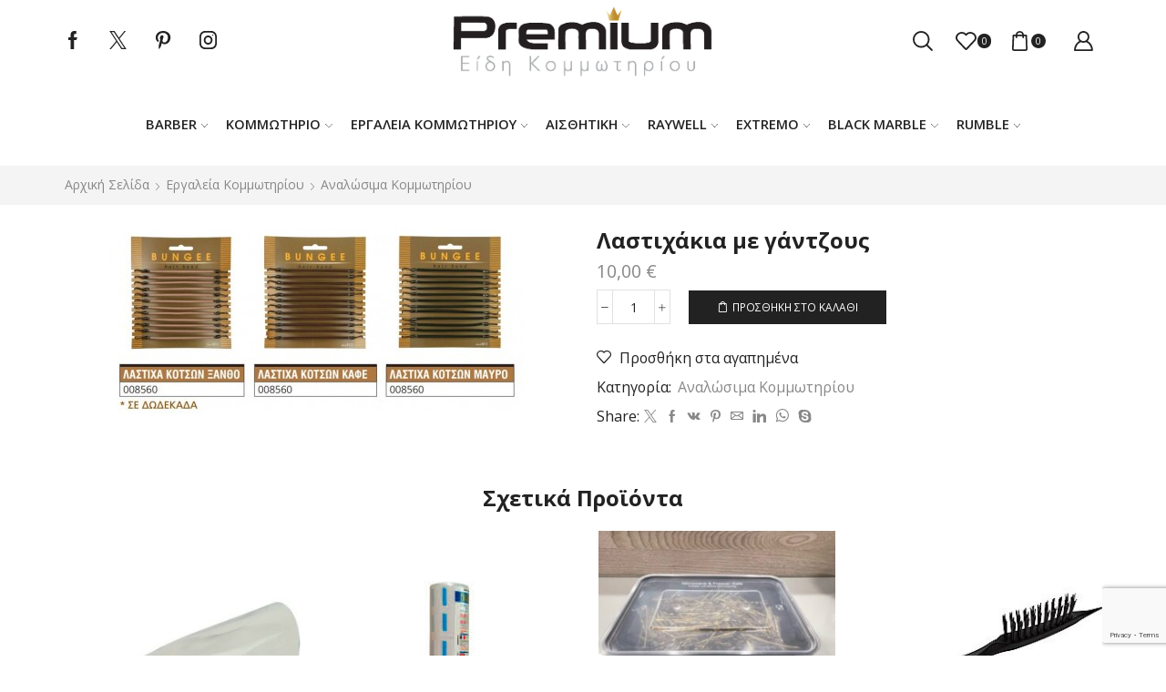

--- FILE ---
content_type: text/html; charset=UTF-8
request_url: https://www.premiumhair.gr/product/%CE%BB%CE%B1%CF%83%CF%84%CE%B9%CF%87%CE%AC%CE%BA%CE%B9%CE%B1-%CE%BC%CE%B5-%CE%B3%CE%AC%CE%BD%CF%84%CE%B6%CE%BF%CF%85%CF%82/
body_size: 42199
content:

<!DOCTYPE html>
<html lang="el" >
<head>
	<meta charset="UTF-8" />
	<meta name="viewport" content="width=device-width, initial-scale=1.0, maximum-scale=1.0, user-scalable=0"/>
	<meta name='robots' content='index, follow, max-image-preview:large, max-snippet:-1, max-video-preview:-1' />

	<!-- This site is optimized with the Yoast SEO plugin v26.4 - https://yoast.com/wordpress/plugins/seo/ -->
	<title>Λαστιχάκια με γάντζους - Premium Hair</title>
	<link rel="canonical" href="https://www.premiumhair.gr/product/λαστιχάκια-με-γάντζους/" />
	<meta property="og:locale" content="el_GR" />
	<meta property="og:type" content="article" />
	<meta property="og:title" content="Λαστιχάκια με γάντζους - Premium Hair" />
	<meta property="og:url" content="https://www.premiumhair.gr/product/λαστιχάκια-με-γάντζους/" />
	<meta property="og:site_name" content="Premium Hair" />
	<meta property="article:modified_time" content="2025-05-29T16:42:06+00:00" />
	<meta name="twitter:card" content="summary_large_image" />
	<script type="application/ld+json" class="yoast-schema-graph">{"@context":"https://schema.org","@graph":[{"@type":"WebPage","@id":"https://www.premiumhair.gr/product/%ce%bb%ce%b1%cf%83%cf%84%ce%b9%cf%87%ce%ac%ce%ba%ce%b9%ce%b1-%ce%bc%ce%b5-%ce%b3%ce%ac%ce%bd%cf%84%ce%b6%ce%bf%cf%85%cf%82/","url":"https://www.premiumhair.gr/product/%ce%bb%ce%b1%cf%83%cf%84%ce%b9%cf%87%ce%ac%ce%ba%ce%b9%ce%b1-%ce%bc%ce%b5-%ce%b3%ce%ac%ce%bd%cf%84%ce%b6%ce%bf%cf%85%cf%82/","name":"Λαστιχάκια με γάντζους - Premium Hair","isPartOf":{"@id":"https://www.premiumhair.gr/#website"},"primaryImageOfPage":{"@id":"https://www.premiumhair.gr/product/%ce%bb%ce%b1%cf%83%cf%84%ce%b9%cf%87%ce%ac%ce%ba%ce%b9%ce%b1-%ce%bc%ce%b5-%ce%b3%ce%ac%ce%bd%cf%84%ce%b6%ce%bf%cf%85%cf%82/#primaryimage"},"image":{"@id":"https://www.premiumhair.gr/product/%ce%bb%ce%b1%cf%83%cf%84%ce%b9%cf%87%ce%ac%ce%ba%ce%b9%ce%b1-%ce%bc%ce%b5-%ce%b3%ce%ac%ce%bd%cf%84%ce%b6%ce%bf%cf%85%cf%82/#primaryimage"},"thumbnailUrl":"https://www.premiumhair.gr/wp-content/uploads/2025/05/008560.jpg","datePublished":"2025-05-29T16:42:05+00:00","dateModified":"2025-05-29T16:42:06+00:00","breadcrumb":{"@id":"https://www.premiumhair.gr/product/%ce%bb%ce%b1%cf%83%cf%84%ce%b9%cf%87%ce%ac%ce%ba%ce%b9%ce%b1-%ce%bc%ce%b5-%ce%b3%ce%ac%ce%bd%cf%84%ce%b6%ce%bf%cf%85%cf%82/#breadcrumb"},"inLanguage":"el","potentialAction":[{"@type":"ReadAction","target":["https://www.premiumhair.gr/product/%ce%bb%ce%b1%cf%83%cf%84%ce%b9%cf%87%ce%ac%ce%ba%ce%b9%ce%b1-%ce%bc%ce%b5-%ce%b3%ce%ac%ce%bd%cf%84%ce%b6%ce%bf%cf%85%cf%82/"]}]},{"@type":"ImageObject","inLanguage":"el","@id":"https://www.premiumhair.gr/product/%ce%bb%ce%b1%cf%83%cf%84%ce%b9%cf%87%ce%ac%ce%ba%ce%b9%ce%b1-%ce%bc%ce%b5-%ce%b3%ce%ac%ce%bd%cf%84%ce%b6%ce%bf%cf%85%cf%82/#primaryimage","url":"https://www.premiumhair.gr/wp-content/uploads/2025/05/008560.jpg","contentUrl":"https://www.premiumhair.gr/wp-content/uploads/2025/05/008560.jpg","width":500,"height":204},{"@type":"BreadcrumbList","@id":"https://www.premiumhair.gr/product/%ce%bb%ce%b1%cf%83%cf%84%ce%b9%cf%87%ce%ac%ce%ba%ce%b9%ce%b1-%ce%bc%ce%b5-%ce%b3%ce%ac%ce%bd%cf%84%ce%b6%ce%bf%cf%85%cf%82/#breadcrumb","itemListElement":[{"@type":"ListItem","position":1,"name":"Αρχική","item":"https://www.premiumhair.gr/"},{"@type":"ListItem","position":2,"name":"Shop","item":"https://www.premiumhair.gr/shop-2/"},{"@type":"ListItem","position":3,"name":"Λαστιχάκια με γάντζους"}]},{"@type":"WebSite","@id":"https://www.premiumhair.gr/#website","url":"https://www.premiumhair.gr/","name":"Premium Hair","description":"Είδη Κομμωτηρίου - Αισθητικής - Ονυχοπλαστικής","potentialAction":[{"@type":"SearchAction","target":{"@type":"EntryPoint","urlTemplate":"https://www.premiumhair.gr/?s={search_term_string}"},"query-input":{"@type":"PropertyValueSpecification","valueRequired":true,"valueName":"search_term_string"}}],"inLanguage":"el"}]}</script>
	<!-- / Yoast SEO plugin. -->


<link rel='dns-prefetch' href='//www.googletagmanager.com' />
<link rel="alternate" type="application/rss+xml" title="Ροή RSS &raquo; Premium Hair" href="https://www.premiumhair.gr/feed/" />
<style id='wp-img-auto-sizes-contain-inline-css' type='text/css'>
img:is([sizes=auto i],[sizes^="auto," i]){contain-intrinsic-size:3000px 1500px}
/*# sourceURL=wp-img-auto-sizes-contain-inline-css */
</style>
<style id='classic-theme-styles-inline-css' type='text/css'>
/*! This file is auto-generated */
.wp-block-button__link{color:#fff;background-color:#32373c;border-radius:9999px;box-shadow:none;text-decoration:none;padding:calc(.667em + 2px) calc(1.333em + 2px);font-size:1.125em}.wp-block-file__button{background:#32373c;color:#fff;text-decoration:none}
/*# sourceURL=/wp-includes/css/classic-themes.min.css */
</style>
<link rel='stylesheet' id='contact-form-7-css' href='https://www.premiumhair.gr/wp-content/plugins/contact-form-7/includes/css/styles.css' type='text/css' media='all' />
<link rel='stylesheet' id='disable-payment-method-for-woocommerce-css' href='https://www.premiumhair.gr/wp-content/plugins/disable-payment-method-for-woocommerce/public/css/style.css' type='text/css' media='all' />
<link rel='stylesheet' id='sr7css-css' href='//www.premiumhair.gr/wp-content/plugins/revslider/public/css/sr7.css?ver=6.7.34' type='text/css' media='all' />
<link rel='stylesheet' id='wpmenucart-css' href='https://www.premiumhair.gr/wp-content/plugins/woocommerce-menu-bar-cart/assets/css/wpmenucart-main.min.css' type='text/css' media='all' />
<style id='woocommerce-inline-inline-css' type='text/css'>
.woocommerce form .form-row .required { visibility: visible; }
/*# sourceURL=woocommerce-inline-inline-css */
</style>
<link rel='stylesheet' id='mc4wp-form-basic-css' href='https://www.premiumhair.gr/wp-content/plugins/mailchimp-for-wp/assets/css/form-basic.css' type='text/css' media='all' />
<link rel='stylesheet' id='brands-styles-css' href='https://www.premiumhair.gr/wp-content/plugins/woocommerce/assets/css/brands.css' type='text/css' media='all' />
<link rel='stylesheet' id='wwp_single_product_page_css-css' href='https://www.premiumhair.gr/wp-content/plugins/woocommerce-wholesale-prices/css/frontend/product/wwp-single-product-page.css' type='text/css' media='all' />
<link rel='stylesheet' id='etheme-parent-style-css' href='https://www.premiumhair.gr/wp-content/themes/xstore/xstore.min.css' type='text/css' media='all' />
<link rel='stylesheet' id='etheme-wpb-style-css' href='https://www.premiumhair.gr/wp-content/themes/xstore/css/wpb.min.css' type='text/css' media='all' />
<link rel='stylesheet' id='js_composer_front-css' href='https://www.premiumhair.gr/wp-content/plugins/js_composer/assets/css/js_composer.min.css' type='text/css' media='all' />
<link rel='stylesheet' id='etheme-breadcrumbs-css' href='https://www.premiumhair.gr/wp-content/themes/xstore/css/modules/breadcrumbs.min.css' type='text/css' media='all' />
<link rel='stylesheet' id='etheme-back-top-css' href='https://www.premiumhair.gr/wp-content/themes/xstore/css/modules/back-top.min.css' type='text/css' media='all' />
<link rel='stylesheet' id='etheme-woocommerce-css' href='https://www.premiumhair.gr/wp-content/themes/xstore/css/modules/woocommerce/global.min.css' type='text/css' media='all' />
<link rel='stylesheet' id='etheme-woocommerce-archive-css' href='https://www.premiumhair.gr/wp-content/themes/xstore/css/modules/woocommerce/archive.min.css' type='text/css' media='all' />
<link rel='stylesheet' id='etheme-single-product-css' href='https://www.premiumhair.gr/wp-content/themes/xstore/css/modules/woocommerce/single-product/single-product.min.css' type='text/css' media='all' />
<link rel='stylesheet' id='etheme-single-product-elements-css' href='https://www.premiumhair.gr/wp-content/themes/xstore/css/modules/woocommerce/single-product/single-product-elements.min.css' type='text/css' media='all' />
<link rel='stylesheet' id='etheme-star-rating-css' href='https://www.premiumhair.gr/wp-content/themes/xstore/css/modules/star-rating.min.css' type='text/css' media='all' />
<link rel='stylesheet' id='etheme-comments-css' href='https://www.premiumhair.gr/wp-content/themes/xstore/css/modules/comments.min.css' type='text/css' media='all' />
<link rel='stylesheet' id='etheme-single-post-meta-css' href='https://www.premiumhair.gr/wp-content/themes/xstore/css/modules/blog/single-post/meta.min.css' type='text/css' media='all' />
<link rel='stylesheet' id='etheme-contact-forms-css' href='https://www.premiumhair.gr/wp-content/themes/xstore/css/modules/contact-forms.min.css' type='text/css' media='all' />
<style id='xstore-icons-font-inline-css' type='text/css'>
@font-face {
				  font-family: 'xstore-icons';
				  src:
				    url('https://www.premiumhair.gr/wp-content/themes/xstore/fonts/xstore-icons-bold.ttf') format('truetype'),
				    url('https://www.premiumhair.gr/wp-content/themes/xstore/fonts/xstore-icons-bold.woff2') format('woff2'),
				    url('https://www.premiumhair.gr/wp-content/themes/xstore/fonts/xstore-icons-bold.woff') format('woff'),
				    url('https://www.premiumhair.gr/wp-content/themes/xstore/fonts/xstore-icons-bold.svg#xstore-icons') format('svg');
				  font-weight: normal;
				  font-style: normal;
				  font-display: swap;
				}
/*# sourceURL=xstore-icons-font-inline-css */
</style>
<link rel='stylesheet' id='etheme-header-search-css' href='https://www.premiumhair.gr/wp-content/themes/xstore/css/modules/layout/header/parts/search.min.css' type='text/css' media='all' />
<link rel='stylesheet' id='etheme-product-view-default-css' href='https://www.premiumhair.gr/wp-content/themes/xstore/css/modules/woocommerce/product-hovers/product-view-default.min.css' type='text/css' media='all' />
<link rel='stylesheet' id='etheme-blog-global-css' href='https://www.premiumhair.gr/wp-content/themes/xstore/css/modules/blog/blog-global.min.css' type='text/css' media='all' />
<link rel='stylesheet' id='etheme-portfolio-css' href='https://www.premiumhair.gr/wp-content/themes/xstore/css/portfolio.min.css' type='text/css' media='all' />
<link rel='stylesheet' id='etheme-header-menu-css' href='https://www.premiumhair.gr/wp-content/themes/xstore/css/modules/layout/header/parts/menu.min.css' type='text/css' media='all' />
<link rel='stylesheet' id='xstore-kirki-styles-css' href='https://www.premiumhair.gr/wp-content/uploads/xstore/kirki-styles.css' type='text/css' media='all' />
<link rel='stylesheet' id='mpc-massive-style-css' href='https://www.premiumhair.gr/wp-content/plugins/mpc-massive/assets/css/mpc-styles.css' type='text/css' media='all' />
<link rel='stylesheet' id='um_modal-css' href='https://www.premiumhair.gr/wp-content/plugins/ultimate-member/assets/css/um-modal.min.css' type='text/css' media='all' />
<link rel='stylesheet' id='um_ui-css' href='https://www.premiumhair.gr/wp-content/plugins/ultimate-member/assets/libs/jquery-ui/jquery-ui.min.css' type='text/css' media='all' />
<link rel='stylesheet' id='um_tipsy-css' href='https://www.premiumhair.gr/wp-content/plugins/ultimate-member/assets/libs/tipsy/tipsy.min.css' type='text/css' media='all' />
<link rel='stylesheet' id='um_raty-css' href='https://www.premiumhair.gr/wp-content/plugins/ultimate-member/assets/libs/raty/um-raty.min.css' type='text/css' media='all' />
<link rel='stylesheet' id='select2-css' href='https://www.premiumhair.gr/wp-content/plugins/ultimate-member/assets/libs/select2/select2.min.css' type='text/css' media='all' />
<link rel='stylesheet' id='um_fileupload-css' href='https://www.premiumhair.gr/wp-content/plugins/ultimate-member/assets/css/um-fileupload.min.css' type='text/css' media='all' />
<link rel='stylesheet' id='um_confirm-css' href='https://www.premiumhair.gr/wp-content/plugins/ultimate-member/assets/libs/um-confirm/um-confirm.min.css' type='text/css' media='all' />
<link rel='stylesheet' id='um_datetime-css' href='https://www.premiumhair.gr/wp-content/plugins/ultimate-member/assets/libs/pickadate/default.min.css' type='text/css' media='all' />
<link rel='stylesheet' id='um_datetime_date-css' href='https://www.premiumhair.gr/wp-content/plugins/ultimate-member/assets/libs/pickadate/default.date.min.css' type='text/css' media='all' />
<link rel='stylesheet' id='um_datetime_time-css' href='https://www.premiumhair.gr/wp-content/plugins/ultimate-member/assets/libs/pickadate/default.time.min.css' type='text/css' media='all' />
<link rel='stylesheet' id='um_fonticons_ii-css' href='https://www.premiumhair.gr/wp-content/plugins/ultimate-member/assets/libs/legacy/fonticons/fonticons-ii.min.css' type='text/css' media='all' />
<link rel='stylesheet' id='um_fonticons_fa-css' href='https://www.premiumhair.gr/wp-content/plugins/ultimate-member/assets/libs/legacy/fonticons/fonticons-fa.min.css' type='text/css' media='all' />
<link rel='stylesheet' id='um_fontawesome-css' href='https://www.premiumhair.gr/wp-content/plugins/ultimate-member/assets/css/um-fontawesome.min.css' type='text/css' media='all' />
<link rel='stylesheet' id='um_common-css' href='https://www.premiumhair.gr/wp-content/plugins/ultimate-member/assets/css/common.min.css' type='text/css' media='all' />
<link rel='stylesheet' id='um_responsive-css' href='https://www.premiumhair.gr/wp-content/plugins/ultimate-member/assets/css/um-responsive.min.css' type='text/css' media='all' />
<link rel='stylesheet' id='um_styles-css' href='https://www.premiumhair.gr/wp-content/plugins/ultimate-member/assets/css/um-styles.min.css' type='text/css' media='all' />
<link rel='stylesheet' id='um_crop-css' href='https://www.premiumhair.gr/wp-content/plugins/ultimate-member/assets/libs/cropper/cropper.min.css' type='text/css' media='all' />
<link rel='stylesheet' id='um_profile-css' href='https://www.premiumhair.gr/wp-content/plugins/ultimate-member/assets/css/um-profile.min.css' type='text/css' media='all' />
<link rel='stylesheet' id='um_account-css' href='https://www.premiumhair.gr/wp-content/plugins/ultimate-member/assets/css/um-account.min.css' type='text/css' media='all' />
<link rel='stylesheet' id='um_misc-css' href='https://www.premiumhair.gr/wp-content/plugins/ultimate-member/assets/css/um-misc.min.css' type='text/css' media='all' />
<link rel='stylesheet' id='um_default_css-css' href='https://www.premiumhair.gr/wp-content/plugins/ultimate-member/assets/css/um-old-default.min.css' type='text/css' media='all' />
<link rel='stylesheet' id='child-style-css' href='https://www.premiumhair.gr/wp-content/themes/xstore-child/style.css' type='text/css' media='all' />
<script type="text/template" id="tmpl-variation-template">
	<div class="woocommerce-variation-description">{{{ data.variation.variation_description }}}</div>
	<div class="woocommerce-variation-price">{{{ data.variation.price_html }}}</div>
	<div class="woocommerce-variation-availability">{{{ data.variation.availability_html }}}</div>
</script>
<script type="text/template" id="tmpl-unavailable-variation-template">
	<p role="alert">Λυπούμαστε, αυτό το προϊόν δεν είναι διαθέσιμο. Παρακαλούμε, επιλέξτε έναν διαφορετικό συνδυασμό.</p>
</script>
<script type="text/javascript" src="https://www.premiumhair.gr/wp-includes/js/jquery/jquery.min.js" id="jquery-core-js"></script>
<script type="text/javascript" src="https://www.premiumhair.gr/wp-includes/js/jquery/jquery-migrate.min.js" id="jquery-migrate-js"></script>
<script type="text/javascript" src="https://www.premiumhair.gr/wp-content/plugins/disable-payment-method-for-woocommerce/public/js/disable-payment-method.js" id="disable-payment-method-for-woocommerce-js"></script>
<script type="text/javascript" src="//www.premiumhair.gr/wp-content/plugins/revslider/public/js/libs/tptools.js?ver=6.7.34" id="tp-tools-js" async="async" data-wp-strategy="async"></script>
<script type="text/javascript" src="//www.premiumhair.gr/wp-content/plugins/revslider/public/js/sr7.js?ver=6.7.34" id="sr7-js" async="async" data-wp-strategy="async"></script>
<script type="text/javascript" src="https://www.premiumhair.gr/wp-content/plugins/woocommerce/assets/js/jquery-blockui/jquery.blockUI.min.js" id="jquery-blockui-js" data-wp-strategy="defer"></script>
<script type="text/javascript" id="wc-add-to-cart-js-extra">
/* <![CDATA[ */
var wc_add_to_cart_params = {"ajax_url":"/wp-admin/admin-ajax.php","wc_ajax_url":"/?wc-ajax=%%endpoint%%","i18n_view_cart":"\u039a\u03b1\u03bb\u03ac\u03b8\u03b9","cart_url":"https://www.premiumhair.gr/cart-2/","is_cart":"","cart_redirect_after_add":"no"};
//# sourceURL=wc-add-to-cart-js-extra
/* ]]> */
</script>
<script type="text/javascript" src="https://www.premiumhair.gr/wp-content/plugins/woocommerce/assets/js/frontend/add-to-cart.min.js" id="wc-add-to-cart-js" data-wp-strategy="defer"></script>
<script type="text/javascript" src="https://www.premiumhair.gr/wp-content/plugins/woocommerce/assets/js/zoom/jquery.zoom.min.js" id="zoom-js" defer="defer" data-wp-strategy="defer"></script>
<script type="text/javascript" id="wc-single-product-js-extra">
/* <![CDATA[ */
var wc_single_product_params = {"i18n_required_rating_text":"\u03a0\u03b1\u03c1\u03b1\u03ba\u03b1\u03bb\u03bf\u03cd\u03bc\u03b5, \u03b5\u03c0\u03b9\u03bb\u03ad\u03be\u03c4\u03b5 \u03bc\u03af\u03b1 \u03b2\u03b1\u03b8\u03bc\u03bf\u03bb\u03bf\u03b3\u03af\u03b1","i18n_rating_options":["1 \u03b1\u03c0\u03cc 5 \u03b1\u03c3\u03c4\u03ad\u03c1\u03b9\u03b1","2 \u03b1\u03c0\u03cc 5 \u03b1\u03c3\u03c4\u03ad\u03c1\u03b9\u03b1","3 \u03b1\u03c0\u03cc 5 \u03b1\u03c3\u03c4\u03ad\u03c1\u03b9\u03b1","4 \u03b1\u03c0\u03cc 5 \u03b1\u03c3\u03c4\u03ad\u03c1\u03b9\u03b1","5 \u03b1\u03c0\u03cc 5 \u03b1\u03c3\u03c4\u03ad\u03c1\u03b9\u03b1"],"i18n_product_gallery_trigger_text":"View full-screen image gallery","review_rating_required":"no","flexslider":{"rtl":false,"animation":"slide","smoothHeight":true,"directionNav":false,"controlNav":"thumbnails","slideshow":false,"animationSpeed":500,"animationLoop":false,"allowOneSlide":false},"zoom_enabled":"1","zoom_options":[],"photoswipe_enabled":"","photoswipe_options":{"shareEl":false,"closeOnScroll":false,"history":false,"hideAnimationDuration":0,"showAnimationDuration":0},"flexslider_enabled":""};
//# sourceURL=wc-single-product-js-extra
/* ]]> */
</script>
<script type="text/javascript" src="https://www.premiumhair.gr/wp-content/plugins/woocommerce/assets/js/frontend/single-product.min.js" id="wc-single-product-js" defer="defer" data-wp-strategy="defer"></script>
<script type="text/javascript" src="https://www.premiumhair.gr/wp-content/plugins/woocommerce/assets/js/js-cookie/js.cookie.min.js" id="js-cookie-js" data-wp-strategy="defer"></script>
<script type="text/javascript" id="woocommerce-js-extra">
/* <![CDATA[ */
var woocommerce_params = {"ajax_url":"/wp-admin/admin-ajax.php","wc_ajax_url":"/?wc-ajax=%%endpoint%%","i18n_password_show":"\u0395\u03bc\u03c6\u03ac\u03bd\u03b9\u03c3\u03b7 \u03c3\u03c5\u03bd\u03b8\u03b7\u03bc\u03b1\u03c4\u03b9\u03ba\u03bf\u03cd","i18n_password_hide":"\u0391\u03c0\u03cc\u03ba\u03c1\u03c5\u03c8\u03b7 \u03c3\u03c5\u03bd\u03b8\u03b7\u03bc\u03b1\u03c4\u03b9\u03ba\u03bf\u03cd"};
//# sourceURL=woocommerce-js-extra
/* ]]> */
</script>
<script type="text/javascript" src="https://www.premiumhair.gr/wp-content/plugins/woocommerce/assets/js/frontend/woocommerce.min.js" id="woocommerce-js" defer="defer" data-wp-strategy="defer"></script>
<script type="text/javascript" src="https://www.premiumhair.gr/wp-content/plugins/js_composer/assets/js/vendors/woocommerce-add-to-cart.js" id="vc_woocommerce-add-to-cart-js-js"></script>
<script type="text/javascript" src="https://www.premiumhair.gr/wp-includes/js/underscore.min.js" id="underscore-js"></script>
<script type="text/javascript" id="wp-util-js-extra">
/* <![CDATA[ */
var _wpUtilSettings = {"ajax":{"url":"/wp-admin/admin-ajax.php"}};
//# sourceURL=wp-util-js-extra
/* ]]> */
</script>
<script type="text/javascript" src="https://www.premiumhair.gr/wp-includes/js/wp-util.min.js" id="wp-util-js"></script>
<script type="text/javascript" id="wc-add-to-cart-variation-js-extra">
/* <![CDATA[ */
var wc_add_to_cart_variation_params = {"wc_ajax_url":"/?wc-ajax=%%endpoint%%","i18n_no_matching_variations_text":"\u039b\u03c5\u03c0\u03bf\u03cd\u03bc\u03b1\u03c3\u03c4\u03b5, \u03ba\u03b1\u03bd\u03ad\u03bd\u03b1 \u03c0\u03c1\u03bf\u03ca\u03cc\u03bd \u03b4\u03b5\u03bd \u03c4\u03b1\u03af\u03c1\u03b9\u03b1\u03be\u03b5 \u03bc\u03b5 \u03c4\u03b7\u03bd \u03b5\u03c0\u03b9\u03bb\u03bf\u03b3\u03ae \u03c3\u03b1\u03c2. \u03a0\u03b1\u03c1\u03b1\u03ba\u03b1\u03bb\u03bf\u03cd\u03bc\u03b5, \u03b5\u03c0\u03b9\u03bb\u03ad\u03be\u03c4\u03b5 \u03ad\u03bd\u03b1\u03bd \u03b4\u03b9\u03b1\u03c6\u03bf\u03c1\u03b5\u03c4\u03b9\u03ba\u03cc \u03c3\u03c5\u03bd\u03b4\u03c5\u03b1\u03c3\u03bc\u03cc.","i18n_make_a_selection_text":"\u03a0\u03b1\u03c1\u03b1\u03ba\u03b1\u03bb\u03bf\u03cd\u03bc\u03b5, \u03b5\u03c0\u03b9\u03bb\u03ad\u03be\u03c4\u03b5 \u03ba\u03ac\u03c0\u03bf\u03b9\u03b5\u03c2 \u03b5\u03c0\u03b9\u03bb\u03bf\u03b3\u03ad\u03c2 \u03c0\u03c1\u03bf\u03ca\u03cc\u03bd\u03c4\u03bf\u03c2 \u03c0\u03c1\u03b9\u03bd \u03c0\u03c1\u03bf\u03c3\u03b8\u03ad\u03c3\u03b5\u03c4\u03b5 \u03b1\u03c5\u03c4\u03cc \u03c4\u03bf \u03c0\u03c1\u03bf\u03ca\u03cc\u03bd \u03c3\u03c4\u03bf \u03ba\u03b1\u03bb\u03ac\u03b8\u03b9 \u03c3\u03b1\u03c2.","i18n_unavailable_text":"\u039b\u03c5\u03c0\u03bf\u03cd\u03bc\u03b1\u03c3\u03c4\u03b5, \u03b1\u03c5\u03c4\u03cc \u03c4\u03bf \u03c0\u03c1\u03bf\u03ca\u03cc\u03bd \u03b4\u03b5\u03bd \u03b5\u03af\u03bd\u03b1\u03b9 \u03b4\u03b9\u03b1\u03b8\u03ad\u03c3\u03b9\u03bc\u03bf. \u03a0\u03b1\u03c1\u03b1\u03ba\u03b1\u03bb\u03bf\u03cd\u03bc\u03b5, \u03b5\u03c0\u03b9\u03bb\u03ad\u03be\u03c4\u03b5 \u03ad\u03bd\u03b1\u03bd \u03b4\u03b9\u03b1\u03c6\u03bf\u03c1\u03b5\u03c4\u03b9\u03ba\u03cc \u03c3\u03c5\u03bd\u03b4\u03c5\u03b1\u03c3\u03bc\u03cc.","i18n_reset_alert_text":"Your selection has been reset. Please select some product options before adding this product to your cart."};
//# sourceURL=wc-add-to-cart-variation-js-extra
/* ]]> */
</script>
<script type="text/javascript" src="https://www.premiumhair.gr/wp-content/plugins/woocommerce/assets/js/frontend/add-to-cart-variation.min.js" id="wc-add-to-cart-variation-js" defer="defer" data-wp-strategy="defer"></script>
<script type="text/javascript" src="https://www.premiumhair.gr/wp-content/plugins/ultimate-member/assets/js/um-gdpr.min.js" id="um-gdpr-js"></script>
<script></script><link rel="https://api.w.org/" href="https://www.premiumhair.gr/wp-json/" /><link rel="alternate" title="JSON" type="application/json" href="https://www.premiumhair.gr/wp-json/wp/v2/product/4730" /><link rel="EditURI" type="application/rsd+xml" title="RSD" href="https://www.premiumhair.gr/xmlrpc.php?rsd" />
<meta name="generator" content="WordPress 6.9" />
<meta name="generator" content="WooCommerce 10.1.3" />
<link rel='shortlink' href='https://www.premiumhair.gr/?p=4730' />
<meta name="generator" content="Site Kit by Google 1.162.1" /><meta name="wwp" content="yes" />			<link rel="prefetch" as="font" href="https://www.premiumhair.gr/wp-content/themes/xstore/fonts/xstore-icons-bold.woff?v=9.5.4" type="font/woff">
					<link rel="prefetch" as="font" href="https://www.premiumhair.gr/wp-content/themes/xstore/fonts/xstore-icons-bold.woff2?v=9.5.4" type="font/woff2">
			<noscript><style>.woocommerce-product-gallery{ opacity: 1 !important; }</style></noscript>
	<meta name="generator" content="Powered by WPBakery Page Builder - drag and drop page builder for WordPress."/>
<link rel="preconnect" href="https://fonts.googleapis.com">
<link rel="preconnect" href="https://fonts.gstatic.com/" crossorigin>
<meta name="generator" content="Powered by Slider Revolution 6.7.34 - responsive, Mobile-Friendly Slider Plugin for WordPress with comfortable drag and drop interface." />
<link rel="icon" href="https://www.premiumhair.gr/wp-content/uploads/2025/06/cropped-favicon-1-32x32.png" sizes="32x32" />
<link rel="icon" href="https://www.premiumhair.gr/wp-content/uploads/2025/06/cropped-favicon-1-192x192.png" sizes="192x192" />
<link rel="apple-touch-icon" href="https://www.premiumhair.gr/wp-content/uploads/2025/06/cropped-favicon-1-180x180.png" />
<meta name="msapplication-TileImage" content="https://www.premiumhair.gr/wp-content/uploads/2025/06/cropped-favicon-1-270x270.png" />
<script>
	window._tpt			??= {};
	window.SR7			??= {};
	_tpt.R				??= {};
	_tpt.R.fonts		??= {};
	_tpt.R.fonts.customFonts??= {};
	SR7.devMode			=  false;
	SR7.F 				??= {};
	SR7.G				??= {};
	SR7.LIB				??= {};
	SR7.E				??= {};
	SR7.E.gAddons		??= {};
	SR7.E.php 			??= {};
	SR7.E.nonce			= 'f649aaea19';
	SR7.E.ajaxurl		= 'https://www.premiumhair.gr/wp-admin/admin-ajax.php';
	SR7.E.resturl		= 'https://www.premiumhair.gr/wp-json/';
	SR7.E.slug_path		= 'revslider/revslider.php';
	SR7.E.slug			= 'revslider';
	SR7.E.plugin_url	= 'https://www.premiumhair.gr/wp-content/plugins/revslider/';
	SR7.E.wp_plugin_url = 'https://www.premiumhair.gr/wp-content/plugins/';
	SR7.E.revision		= '6.7.34';
	SR7.E.fontBaseUrl	= '';
	SR7.G.breakPoints 	= [1240,1024,778,480];
	SR7.E.modules 		= ['module','page','slide','layer','draw','animate','srtools','canvas','defaults','carousel','navigation','media','modifiers','migration'];
	SR7.E.libs 			= ['WEBGL'];
	SR7.E.css 			= ['csslp','cssbtns','cssfilters','cssnav','cssmedia'];
	SR7.E.resources		= {};
	SR7.E.ytnc			= false;
	SR7.JSON			??= {};
/*! Slider Revolution 7.0 - Page Processor */
!function(){"use strict";window.SR7??={},window._tpt??={},SR7.version="Slider Revolution 6.7.16",_tpt.getMobileZoom=()=>_tpt.is_mobile?document.documentElement.clientWidth/window.innerWidth:1,_tpt.getWinDim=function(t){_tpt.screenHeightWithUrlBar??=window.innerHeight;let e=SR7.F?.modal?.visible&&SR7.M[SR7.F.module.getIdByAlias(SR7.F.modal.requested)];_tpt.scrollBar=window.innerWidth!==document.documentElement.clientWidth||e&&window.innerWidth!==e.c.module.clientWidth,_tpt.winW=_tpt.getMobileZoom()*window.innerWidth-(_tpt.scrollBar||"prepare"==t?_tpt.scrollBarW??_tpt.mesureScrollBar():0),_tpt.winH=_tpt.getMobileZoom()*window.innerHeight,_tpt.winWAll=document.documentElement.clientWidth},_tpt.getResponsiveLevel=function(t,e){SR7.M[e];return _tpt.closestGE(t,_tpt.winWAll)},_tpt.mesureScrollBar=function(){let t=document.createElement("div");return t.className="RSscrollbar-measure",t.style.width="100px",t.style.height="100px",t.style.overflow="scroll",t.style.position="absolute",t.style.top="-9999px",document.body.appendChild(t),_tpt.scrollBarW=t.offsetWidth-t.clientWidth,document.body.removeChild(t),_tpt.scrollBarW},_tpt.loadCSS=async function(t,e,s){return s?_tpt.R.fonts.required[e].status=1:(_tpt.R[e]??={},_tpt.R[e].status=1),new Promise(((i,n)=>{if(_tpt.isStylesheetLoaded(t))s?_tpt.R.fonts.required[e].status=2:_tpt.R[e].status=2,i();else{const o=document.createElement("link");o.rel="stylesheet";let l="text",r="css";o["type"]=l+"/"+r,o.href=t,o.onload=()=>{s?_tpt.R.fonts.required[e].status=2:_tpt.R[e].status=2,i()},o.onerror=()=>{s?_tpt.R.fonts.required[e].status=3:_tpt.R[e].status=3,n(new Error(`Failed to load CSS: ${t}`))},document.head.appendChild(o)}}))},_tpt.addContainer=function(t){const{tag:e="div",id:s,class:i,datas:n,textContent:o,iHTML:l}=t,r=document.createElement(e);if(s&&""!==s&&(r.id=s),i&&""!==i&&(r.className=i),n)for(const[t,e]of Object.entries(n))"style"==t?r.style.cssText=e:r.setAttribute(`data-${t}`,e);return o&&(r.textContent=o),l&&(r.innerHTML=l),r},_tpt.collector=function(){return{fragment:new DocumentFragment,add(t){var e=_tpt.addContainer(t);return this.fragment.appendChild(e),e},append(t){t.appendChild(this.fragment)}}},_tpt.isStylesheetLoaded=function(t){let e=t.split("?")[0];return Array.from(document.querySelectorAll('link[rel="stylesheet"], link[rel="preload"]')).some((t=>t.href.split("?")[0]===e))},_tpt.preloader={requests:new Map,preloaderTemplates:new Map,show:function(t,e){if(!e||!t)return;const{type:s,color:i}=e;if(s<0||"off"==s)return;const n=`preloader_${s}`;let o=this.preloaderTemplates.get(n);o||(o=this.build(s,i),this.preloaderTemplates.set(n,o)),this.requests.has(t)||this.requests.set(t,{count:0});const l=this.requests.get(t);clearTimeout(l.timer),l.count++,1===l.count&&(l.timer=setTimeout((()=>{l.preloaderClone=o.cloneNode(!0),l.anim&&l.anim.kill(),void 0!==_tpt.gsap?l.anim=_tpt.gsap.fromTo(l.preloaderClone,1,{opacity:0},{opacity:1}):l.preloaderClone.classList.add("sr7-fade-in"),t.appendChild(l.preloaderClone)}),150))},hide:function(t){if(!this.requests.has(t))return;const e=this.requests.get(t);e.count--,e.count<0&&(e.count=0),e.anim&&e.anim.kill(),0===e.count&&(clearTimeout(e.timer),e.preloaderClone&&(e.preloaderClone.classList.remove("sr7-fade-in"),e.anim=_tpt.gsap.to(e.preloaderClone,.3,{opacity:0,onComplete:function(){e.preloaderClone.remove()}})))},state:function(t){if(!this.requests.has(t))return!1;return this.requests.get(t).count>0},build:(t,e="#ffffff",s="")=>{if(t<0||"off"===t)return null;const i=parseInt(t);if(t="prlt"+i,isNaN(i))return null;if(_tpt.loadCSS(SR7.E.plugin_url+"public/css/preloaders/t"+i+".css","preloader_"+t),isNaN(i)||i<6){const n=`background-color:${e}`,o=1===i||2==i?n:"",l=3===i||4==i?n:"",r=_tpt.collector();["dot1","dot2","bounce1","bounce2","bounce3"].forEach((t=>r.add({tag:"div",class:t,datas:{style:l}})));const d=_tpt.addContainer({tag:"sr7-prl",class:`${t} ${s}`,datas:{style:o}});return r.append(d),d}{let n={};if(7===i){let t;e.startsWith("#")?(t=e.replace("#",""),t=`rgba(${parseInt(t.substring(0,2),16)}, ${parseInt(t.substring(2,4),16)}, ${parseInt(t.substring(4,6),16)}, `):e.startsWith("rgb")&&(t=e.slice(e.indexOf("(")+1,e.lastIndexOf(")")).split(",").map((t=>t.trim())),t=`rgba(${t[0]}, ${t[1]}, ${t[2]}, `),t&&(n.style=`border-top-color: ${t}0.65); border-bottom-color: ${t}0.15); border-left-color: ${t}0.65); border-right-color: ${t}0.15)`)}else 12===i&&(n.style=`background:${e}`);const o=[10,0,4,2,5,9,0,4,4,2][i-6],l=_tpt.collector(),r=l.add({tag:"div",class:"sr7-prl-inner",datas:n});Array.from({length:o}).forEach((()=>r.appendChild(l.add({tag:"span",datas:{style:`background:${e}`}}))));const d=_tpt.addContainer({tag:"sr7-prl",class:`${t} ${s}`});return l.append(d),d}}},SR7.preLoader={show:(t,e)=>{"off"!==(SR7.M[t]?.settings?.pLoader?.type??"off")&&_tpt.preloader.show(e||SR7.M[t].c.module,SR7.M[t]?.settings?.pLoader??{color:"#fff",type:10})},hide:(t,e)=>{"off"!==(SR7.M[t]?.settings?.pLoader?.type??"off")&&_tpt.preloader.hide(e||SR7.M[t].c.module)},state:(t,e)=>_tpt.preloader.state(e||SR7.M[t].c.module)},_tpt.prepareModuleHeight=function(t){window.SR7.M??={},window.SR7.M[t.id]??={},"ignore"==t.googleFont&&(SR7.E.ignoreGoogleFont=!0);let e=window.SR7.M[t.id];if(null==_tpt.scrollBarW&&_tpt.mesureScrollBar(),e.c??={},e.states??={},e.settings??={},e.settings.size??={},t.fixed&&(e.settings.fixed=!0),e.c.module=document.querySelector("sr7-module#"+t.id),e.c.adjuster=e.c.module.getElementsByTagName("sr7-adjuster")[0],e.c.content=e.c.module.getElementsByTagName("sr7-content")[0],"carousel"==t.type&&(e.c.carousel=e.c.content.getElementsByTagName("sr7-carousel")[0]),null==e.c.module||null==e.c.module)return;t.plType&&t.plColor&&(e.settings.pLoader={type:t.plType,color:t.plColor}),void 0===t.plType||"off"===t.plType||SR7.preLoader.state(t.id)&&SR7.preLoader.state(t.id,e.c.module)||SR7.preLoader.show(t.id,e.c.module),_tpt.winW||_tpt.getWinDim("prepare"),_tpt.getWinDim();let s=""+e.c.module.dataset?.modal;"modal"==s||"true"==s||"undefined"!==s&&"false"!==s||(e.settings.size.fullWidth=t.size.fullWidth,e.LEV??=_tpt.getResponsiveLevel(window.SR7.G.breakPoints,t.id),t.vpt=_tpt.fillArray(t.vpt,5),e.settings.vPort=t.vpt[e.LEV],void 0!==t.el&&"720"==t.el[4]&&t.gh[4]!==t.el[4]&&"960"==t.el[3]&&t.gh[3]!==t.el[3]&&"768"==t.el[2]&&t.gh[2]!==t.el[2]&&delete t.el,e.settings.size.height=null==t.el||null==t.el[e.LEV]||0==t.el[e.LEV]||"auto"==t.el[e.LEV]?_tpt.fillArray(t.gh,5,-1):_tpt.fillArray(t.el,5,-1),e.settings.size.width=_tpt.fillArray(t.gw,5,-1),e.settings.size.minHeight=_tpt.fillArray(t.mh??[0],5,-1),e.cacheSize={fullWidth:e.settings.size?.fullWidth,fullHeight:e.settings.size?.fullHeight},void 0!==t.off&&(t.off?.t&&(e.settings.size.m??={})&&(e.settings.size.m.t=t.off.t),t.off?.b&&(e.settings.size.m??={})&&(e.settings.size.m.b=t.off.b),t.off?.l&&(e.settings.size.p??={})&&(e.settings.size.p.l=t.off.l),t.off?.r&&(e.settings.size.p??={})&&(e.settings.size.p.r=t.off.r),e.offsetPrepared=!0),_tpt.updatePMHeight(t.id,t,!0))},_tpt.updatePMHeight=(t,e,s)=>{let i=SR7.M[t];var n=i.settings.size.fullWidth?_tpt.winW:i.c.module.parentNode.offsetWidth;n=0===n||isNaN(n)?_tpt.winW:n;let o=i.settings.size.width[i.LEV]||i.settings.size.width[i.LEV++]||i.settings.size.width[i.LEV--]||n,l=i.settings.size.height[i.LEV]||i.settings.size.height[i.LEV++]||i.settings.size.height[i.LEV--]||0,r=i.settings.size.minHeight[i.LEV]||i.settings.size.minHeight[i.LEV++]||i.settings.size.minHeight[i.LEV--]||0;if(l="auto"==l?0:l,l=parseInt(l),"carousel"!==e.type&&(n-=parseInt(e.onw??0)||0),i.MP=!i.settings.size.fullWidth&&n<o||_tpt.winW<o?Math.min(1,n/o):1,e.size.fullScreen||e.size.fullHeight){let t=parseInt(e.fho)||0,s=(""+e.fho).indexOf("%")>-1;e.newh=_tpt.winH-(s?_tpt.winH*t/100:t)}else e.newh=i.MP*Math.max(l,r);if(e.newh+=(parseInt(e.onh??0)||0)+(parseInt(e.carousel?.pt)||0)+(parseInt(e.carousel?.pb)||0),void 0!==e.slideduration&&(e.newh=Math.max(e.newh,parseInt(e.slideduration)/3)),e.shdw&&_tpt.buildShadow(e.id,e),i.c.adjuster.style.height=e.newh+"px",i.c.module.style.height=e.newh+"px",i.c.content.style.height=e.newh+"px",i.states.heightPrepared=!0,i.dims??={},i.dims.moduleRect=i.c.module.getBoundingClientRect(),i.c.content.style.left="-"+i.dims.moduleRect.left+"px",!i.settings.size.fullWidth)return s&&requestAnimationFrame((()=>{n!==i.c.module.parentNode.offsetWidth&&_tpt.updatePMHeight(e.id,e)})),void _tpt.bgStyle(e.id,e,window.innerWidth==_tpt.winW,!0);_tpt.bgStyle(e.id,e,window.innerWidth==_tpt.winW,!0),requestAnimationFrame((function(){s&&requestAnimationFrame((()=>{n!==i.c.module.parentNode.offsetWidth&&_tpt.updatePMHeight(e.id,e)}))})),i.earlyResizerFunction||(i.earlyResizerFunction=function(){requestAnimationFrame((function(){_tpt.getWinDim(),_tpt.moduleDefaults(e.id,e),_tpt.updateSlideBg(t,!0)}))},window.addEventListener("resize",i.earlyResizerFunction))},_tpt.buildShadow=function(t,e){let s=SR7.M[t];null==s.c.shadow&&(s.c.shadow=document.createElement("sr7-module-shadow"),s.c.shadow.classList.add("sr7-shdw-"+e.shdw),s.c.content.appendChild(s.c.shadow))},_tpt.bgStyle=async(t,e,s,i,n)=>{const o=SR7.M[t];if((e=e??o.settings).fixed&&!o.c.module.classList.contains("sr7-top-fixed")&&(o.c.module.classList.add("sr7-top-fixed"),o.c.module.style.position="fixed",o.c.module.style.width="100%",o.c.module.style.top="0px",o.c.module.style.left="0px",o.c.module.style.pointerEvents="none",o.c.module.style.zIndex=5e3,o.c.content.style.pointerEvents="none"),null==o.c.bgcanvas){let t=document.createElement("sr7-module-bg"),l=!1;if("string"==typeof e?.bg?.color&&e?.bg?.color.includes("{"))if(_tpt.gradient&&_tpt.gsap)e.bg.color=_tpt.gradient.convert(e.bg.color);else try{let t=JSON.parse(e.bg.color);(t?.orig||t?.string)&&(e.bg.color=JSON.parse(e.bg.color))}catch(t){return}let r="string"==typeof e?.bg?.color?e?.bg?.color||"transparent":e?.bg?.color?.string??e?.bg?.color?.orig??e?.bg?.color?.color??"transparent";if(t.style["background"+(String(r).includes("grad")?"":"Color")]=r,("transparent"!==r||n)&&(l=!0),o.offsetPrepared&&(t.style.visibility="hidden"),e?.bg?.image?.src&&(t.style.backgroundImage=`url(${e?.bg?.image.src})`,t.style.backgroundSize=""==(e.bg.image?.size??"")?"cover":e.bg.image.size,t.style.backgroundPosition=e.bg.image.position,t.style.backgroundRepeat=""==e.bg.image.repeat||null==e.bg.image.repeat?"no-repeat":e.bg.image.repeat,l=!0),!l)return;o.c.bgcanvas=t,e.size.fullWidth?t.style.width=_tpt.winW-(s&&_tpt.winH<document.body.offsetHeight?_tpt.scrollBarW:0)+"px":i&&(t.style.width=o.c.module.offsetWidth+"px"),e.sbt?.use?o.c.content.appendChild(o.c.bgcanvas):o.c.module.appendChild(o.c.bgcanvas)}o.c.bgcanvas.style.height=void 0!==e.newh?e.newh+"px":("carousel"==e.type?o.dims.module.h:o.dims.content.h)+"px",o.c.bgcanvas.style.left=!s&&e.sbt?.use||o.c.bgcanvas.closest("SR7-CONTENT")?"0px":"-"+(o?.dims?.moduleRect?.left??0)+"px"},_tpt.updateSlideBg=function(t,e){const s=SR7.M[t];let i=s.settings;s?.c?.bgcanvas&&(i.size.fullWidth?s.c.bgcanvas.style.width=_tpt.winW-(e&&_tpt.winH<document.body.offsetHeight?_tpt.scrollBarW:0)+"px":preparing&&(s.c.bgcanvas.style.width=s.c.module.offsetWidth+"px"))},_tpt.moduleDefaults=(t,e)=>{let s=SR7.M[t];null!=s&&null!=s.c&&null!=s.c.module&&(s.dims??={},s.dims.moduleRect=s.c.module.getBoundingClientRect(),s.c.content.style.left="-"+s.dims.moduleRect.left+"px",s.c.content.style.width=_tpt.winW-_tpt.scrollBarW+"px","carousel"==e.type&&(s.c.module.style.overflow="visible"),_tpt.bgStyle(t,e,window.innerWidth==_tpt.winW))},_tpt.getOffset=t=>{var e=t.getBoundingClientRect(),s=window.pageXOffset||document.documentElement.scrollLeft,i=window.pageYOffset||document.documentElement.scrollTop;return{top:e.top+i,left:e.left+s}},_tpt.fillArray=function(t,e){let s,i;t=Array.isArray(t)?t:[t];let n=Array(e),o=t.length;for(i=0;i<t.length;i++)n[i+(e-o)]=t[i],null==s&&"#"!==t[i]&&(s=t[i]);for(let t=0;t<e;t++)void 0!==n[t]&&"#"!=n[t]||(n[t]=s),s=n[t];return n},_tpt.closestGE=function(t,e){let s=Number.MAX_VALUE,i=-1;for(let n=0;n<t.length;n++)t[n]-1>=e&&t[n]-1-e<s&&(s=t[n]-1-e,i=n);return++i}}();</script>
		<style type="text/css" id="wp-custom-css">
			.header-main {
	color: #222222 !important;
}

/* Custom Heading Lowercase */
h1.vc_custom_heading:not(.no-uppercase), h2.vc_custom_heading:not(.no-uppercase), h3.vc_custom_heading:not(.no-uppercase), h4.vc_custom_heading:not(.no-uppercase), h5.vc_custom_heading:not(.no-uppercase), h6.vc_custom_heading:not(.no-uppercase) {
    text-transform: capitalize !important;
}

/* Order by width fix */
.woocommerce-ordering select {
    width: auto !important;
    min-width: 170px;
}

/* My Account right sidebar hide */
#etheme-posts-tabs-4 {
	display: none !important;
}

/* Checkout shipping radio padding fix */
.cart-collaterals {
    padding: 1.7em 1.7em 2em;
}

/* Wholesale form submit color */
#um-submit-btn {
    background-color: black !important;
}

#um-submit-btn:hover {
    background-color: #4c4c4c !important;
}		</style>
		<style id="kirki-inline-styles"></style><style type="text/css" class="et_custom-css">.onsale{width:3.75em;height:3.75em;line-height:1.2}@media (min-width:768px){.quick-view-popup.et-quick-view-wrapper{height:450px}.quick-view-popup .product-content{max-height:450px}.quick-view-layout-default img,.quick-view-layout-default iframe{max-height:450px;margin:0 auto !important}}.page-heading{margin-bottom:25px}.footer.text-color-light .widget-title,.prefooter .text-color-light .widget-title,.footer.text-color-light .wpb_widgetised_column_heading,.prefooter .text-color-light .wpb_widgetised_column_heading,.footer.text-color-light .widgettitle,.prefooter .text-color-light .widgettitle{border:none;padding-bottom:0}.wpb_widgetised_column .etheme_widget_products{border:1px solid #e6e6e6;margin-bottom:0}.wpb_widgetised_column .etheme_widget_products .widget-title,.wpb_widgetised_column .widget_product_categories .widget-title{background-color:#000;color:#fff;padding:25px 10px 25px 30px;margin-bottom:10px;text-align:left;font-size:16px;border:none}.wpb_widgetised_column .etheme_widget_products .widget-title span{color:#fff}.wpb_widgetised_column .etheme_widget_products .products-widget-slider{margin:20px 30px}.wpb_widgetised_column .etheme_widget_products .product-title{text-transform:none;font-size:16px;line-height:18px}.testimonials-slider blockquote{font-size:14px;font-weight:300;line-height:22px;color:#a4a4a4;text-align:center;padding-top:0;font-style:normal !important}.testimonials-slider blockquote:before{display:none}.testimonials-slider .avatar-link img{margin-right:auto;margin-left:auto;margin-bottom:15px}.testimonials-slider .avatar-link,.testimonials-slider .testimonial-author{display:block;text-align:center;max-width:100%}.testimonial-info{border-bottom:1px solid #e6e6e6;padding-bottom:20px;margin-bottom:20px}.testimonials-slider .swiper-custom-right,.testimonials-slider .swiper-custom-left{display:none}.testimonials-slider .item{padding-bottom:0}.products-list .product-excerpt{line-height:22px}.vc_general.vc_pagination .vc_active .vc_pagination-trigger{background-color:#006d39}.page-heading,.breadcrumb-trail{margin-bottom:25px}.breadcrumb-trail .page-heading{background-color:transparent}@media only screen and (max-width:1230px){.swiper-custom-left,.middle-inside .swiper-entry .swiper-button-prev,.middle-inside.swiper-entry .swiper-button-prev{left:-15px}.swiper-custom-right,.middle-inside .swiper-entry .swiper-button-next,.middle-inside.swiper-entry .swiper-button-next{right:-15px}.middle-inbox .swiper-entry .swiper-button-prev,.middle-inbox.swiper-entry .swiper-button-prev{left:8px}.middle-inbox .swiper-entry .swiper-button-next,.middle-inbox.swiper-entry .swiper-button-next{right:8px}.swiper-entry:hover .swiper-custom-left,.middle-inside .swiper-entry:hover .swiper-button-prev,.middle-inside.swiper-entry:hover .swiper-button-prev{left:-5px}.swiper-entry:hover .swiper-custom-right,.middle-inside .swiper-entry:hover .swiper-button-next,.middle-inside.swiper-entry:hover .swiper-button-next{right:-5px}.middle-inbox .swiper-entry:hover .swiper-button-prev,.middle-inbox.swiper-entry:hover .swiper-button-prev{left:5px}.middle-inbox .swiper-entry:hover .swiper-button-next,.middle-inbox.swiper-entry:hover .swiper-button-next{right:5px}}@media only screen and (max-width:992px){.header-wrapper,.site-header-vertical{display:none}}@media only screen and (min-width:993px){.mobile-header-wrapper{display:none}}.swiper-container{width:auto}.content-product .product-content-image img,.category-grid img,.categoriesCarousel .category-grid img{width:100%}.etheme-elementor-slider:not(.swiper-container-initialized,.swiper-initialized) .swiper-slide{max-width:calc(100% / var(--slides-per-view,4))}.etheme-elementor-slider[data-animation]:not(.swiper-container-initialized,.swiper-initialized,[data-animation=slide],[data-animation=coverflow]) .swiper-slide{max-width:100%}body:not([data-elementor-device-mode]) .etheme-elementor-off-canvas__container{transition:none;opacity:0;visibility:hidden;position:fixed}</style><noscript><style> .wpb_animate_when_almost_visible { opacity: 1; }</style></noscript><style type="text/css" data-type="et_vc_shortcodes-custom-css">@media only screen and (max-width: 1199px) and (min-width: 769px) { div.et-md-no-bg { background-image: none !important; } }@media only screen and (max-width: 768px) and (min-width: 480px) { div.et-sm-no-bg { background-image: none !important; } }@media only screen and (max-width: 480px) {div.et-xs-no-bg { background-image: none !important; }}</style><link rel='stylesheet' id='wc-blocks-style-css' href='https://www.premiumhair.gr/wp-content/plugins/woocommerce/assets/client/blocks/wc-blocks.css' type='text/css' media='all' />
<style id='global-styles-inline-css' type='text/css'>
:root{--wp--preset--aspect-ratio--square: 1;--wp--preset--aspect-ratio--4-3: 4/3;--wp--preset--aspect-ratio--3-4: 3/4;--wp--preset--aspect-ratio--3-2: 3/2;--wp--preset--aspect-ratio--2-3: 2/3;--wp--preset--aspect-ratio--16-9: 16/9;--wp--preset--aspect-ratio--9-16: 9/16;--wp--preset--color--black: #000000;--wp--preset--color--cyan-bluish-gray: #abb8c3;--wp--preset--color--white: #ffffff;--wp--preset--color--pale-pink: #f78da7;--wp--preset--color--vivid-red: #cf2e2e;--wp--preset--color--luminous-vivid-orange: #ff6900;--wp--preset--color--luminous-vivid-amber: #fcb900;--wp--preset--color--light-green-cyan: #7bdcb5;--wp--preset--color--vivid-green-cyan: #00d084;--wp--preset--color--pale-cyan-blue: #8ed1fc;--wp--preset--color--vivid-cyan-blue: #0693e3;--wp--preset--color--vivid-purple: #9b51e0;--wp--preset--gradient--vivid-cyan-blue-to-vivid-purple: linear-gradient(135deg,rgb(6,147,227) 0%,rgb(155,81,224) 100%);--wp--preset--gradient--light-green-cyan-to-vivid-green-cyan: linear-gradient(135deg,rgb(122,220,180) 0%,rgb(0,208,130) 100%);--wp--preset--gradient--luminous-vivid-amber-to-luminous-vivid-orange: linear-gradient(135deg,rgb(252,185,0) 0%,rgb(255,105,0) 100%);--wp--preset--gradient--luminous-vivid-orange-to-vivid-red: linear-gradient(135deg,rgb(255,105,0) 0%,rgb(207,46,46) 100%);--wp--preset--gradient--very-light-gray-to-cyan-bluish-gray: linear-gradient(135deg,rgb(238,238,238) 0%,rgb(169,184,195) 100%);--wp--preset--gradient--cool-to-warm-spectrum: linear-gradient(135deg,rgb(74,234,220) 0%,rgb(151,120,209) 20%,rgb(207,42,186) 40%,rgb(238,44,130) 60%,rgb(251,105,98) 80%,rgb(254,248,76) 100%);--wp--preset--gradient--blush-light-purple: linear-gradient(135deg,rgb(255,206,236) 0%,rgb(152,150,240) 100%);--wp--preset--gradient--blush-bordeaux: linear-gradient(135deg,rgb(254,205,165) 0%,rgb(254,45,45) 50%,rgb(107,0,62) 100%);--wp--preset--gradient--luminous-dusk: linear-gradient(135deg,rgb(255,203,112) 0%,rgb(199,81,192) 50%,rgb(65,88,208) 100%);--wp--preset--gradient--pale-ocean: linear-gradient(135deg,rgb(255,245,203) 0%,rgb(182,227,212) 50%,rgb(51,167,181) 100%);--wp--preset--gradient--electric-grass: linear-gradient(135deg,rgb(202,248,128) 0%,rgb(113,206,126) 100%);--wp--preset--gradient--midnight: linear-gradient(135deg,rgb(2,3,129) 0%,rgb(40,116,252) 100%);--wp--preset--font-size--small: 13px;--wp--preset--font-size--medium: 20px;--wp--preset--font-size--large: 36px;--wp--preset--font-size--x-large: 42px;--wp--preset--spacing--20: 0.44rem;--wp--preset--spacing--30: 0.67rem;--wp--preset--spacing--40: 1rem;--wp--preset--spacing--50: 1.5rem;--wp--preset--spacing--60: 2.25rem;--wp--preset--spacing--70: 3.38rem;--wp--preset--spacing--80: 5.06rem;--wp--preset--shadow--natural: 6px 6px 9px rgba(0, 0, 0, 0.2);--wp--preset--shadow--deep: 12px 12px 50px rgba(0, 0, 0, 0.4);--wp--preset--shadow--sharp: 6px 6px 0px rgba(0, 0, 0, 0.2);--wp--preset--shadow--outlined: 6px 6px 0px -3px rgb(255, 255, 255), 6px 6px rgb(0, 0, 0);--wp--preset--shadow--crisp: 6px 6px 0px rgb(0, 0, 0);}:where(.is-layout-flex){gap: 0.5em;}:where(.is-layout-grid){gap: 0.5em;}body .is-layout-flex{display: flex;}.is-layout-flex{flex-wrap: wrap;align-items: center;}.is-layout-flex > :is(*, div){margin: 0;}body .is-layout-grid{display: grid;}.is-layout-grid > :is(*, div){margin: 0;}:where(.wp-block-columns.is-layout-flex){gap: 2em;}:where(.wp-block-columns.is-layout-grid){gap: 2em;}:where(.wp-block-post-template.is-layout-flex){gap: 1.25em;}:where(.wp-block-post-template.is-layout-grid){gap: 1.25em;}.has-black-color{color: var(--wp--preset--color--black) !important;}.has-cyan-bluish-gray-color{color: var(--wp--preset--color--cyan-bluish-gray) !important;}.has-white-color{color: var(--wp--preset--color--white) !important;}.has-pale-pink-color{color: var(--wp--preset--color--pale-pink) !important;}.has-vivid-red-color{color: var(--wp--preset--color--vivid-red) !important;}.has-luminous-vivid-orange-color{color: var(--wp--preset--color--luminous-vivid-orange) !important;}.has-luminous-vivid-amber-color{color: var(--wp--preset--color--luminous-vivid-amber) !important;}.has-light-green-cyan-color{color: var(--wp--preset--color--light-green-cyan) !important;}.has-vivid-green-cyan-color{color: var(--wp--preset--color--vivid-green-cyan) !important;}.has-pale-cyan-blue-color{color: var(--wp--preset--color--pale-cyan-blue) !important;}.has-vivid-cyan-blue-color{color: var(--wp--preset--color--vivid-cyan-blue) !important;}.has-vivid-purple-color{color: var(--wp--preset--color--vivid-purple) !important;}.has-black-background-color{background-color: var(--wp--preset--color--black) !important;}.has-cyan-bluish-gray-background-color{background-color: var(--wp--preset--color--cyan-bluish-gray) !important;}.has-white-background-color{background-color: var(--wp--preset--color--white) !important;}.has-pale-pink-background-color{background-color: var(--wp--preset--color--pale-pink) !important;}.has-vivid-red-background-color{background-color: var(--wp--preset--color--vivid-red) !important;}.has-luminous-vivid-orange-background-color{background-color: var(--wp--preset--color--luminous-vivid-orange) !important;}.has-luminous-vivid-amber-background-color{background-color: var(--wp--preset--color--luminous-vivid-amber) !important;}.has-light-green-cyan-background-color{background-color: var(--wp--preset--color--light-green-cyan) !important;}.has-vivid-green-cyan-background-color{background-color: var(--wp--preset--color--vivid-green-cyan) !important;}.has-pale-cyan-blue-background-color{background-color: var(--wp--preset--color--pale-cyan-blue) !important;}.has-vivid-cyan-blue-background-color{background-color: var(--wp--preset--color--vivid-cyan-blue) !important;}.has-vivid-purple-background-color{background-color: var(--wp--preset--color--vivid-purple) !important;}.has-black-border-color{border-color: var(--wp--preset--color--black) !important;}.has-cyan-bluish-gray-border-color{border-color: var(--wp--preset--color--cyan-bluish-gray) !important;}.has-white-border-color{border-color: var(--wp--preset--color--white) !important;}.has-pale-pink-border-color{border-color: var(--wp--preset--color--pale-pink) !important;}.has-vivid-red-border-color{border-color: var(--wp--preset--color--vivid-red) !important;}.has-luminous-vivid-orange-border-color{border-color: var(--wp--preset--color--luminous-vivid-orange) !important;}.has-luminous-vivid-amber-border-color{border-color: var(--wp--preset--color--luminous-vivid-amber) !important;}.has-light-green-cyan-border-color{border-color: var(--wp--preset--color--light-green-cyan) !important;}.has-vivid-green-cyan-border-color{border-color: var(--wp--preset--color--vivid-green-cyan) !important;}.has-pale-cyan-blue-border-color{border-color: var(--wp--preset--color--pale-cyan-blue) !important;}.has-vivid-cyan-blue-border-color{border-color: var(--wp--preset--color--vivid-cyan-blue) !important;}.has-vivid-purple-border-color{border-color: var(--wp--preset--color--vivid-purple) !important;}.has-vivid-cyan-blue-to-vivid-purple-gradient-background{background: var(--wp--preset--gradient--vivid-cyan-blue-to-vivid-purple) !important;}.has-light-green-cyan-to-vivid-green-cyan-gradient-background{background: var(--wp--preset--gradient--light-green-cyan-to-vivid-green-cyan) !important;}.has-luminous-vivid-amber-to-luminous-vivid-orange-gradient-background{background: var(--wp--preset--gradient--luminous-vivid-amber-to-luminous-vivid-orange) !important;}.has-luminous-vivid-orange-to-vivid-red-gradient-background{background: var(--wp--preset--gradient--luminous-vivid-orange-to-vivid-red) !important;}.has-very-light-gray-to-cyan-bluish-gray-gradient-background{background: var(--wp--preset--gradient--very-light-gray-to-cyan-bluish-gray) !important;}.has-cool-to-warm-spectrum-gradient-background{background: var(--wp--preset--gradient--cool-to-warm-spectrum) !important;}.has-blush-light-purple-gradient-background{background: var(--wp--preset--gradient--blush-light-purple) !important;}.has-blush-bordeaux-gradient-background{background: var(--wp--preset--gradient--blush-bordeaux) !important;}.has-luminous-dusk-gradient-background{background: var(--wp--preset--gradient--luminous-dusk) !important;}.has-pale-ocean-gradient-background{background: var(--wp--preset--gradient--pale-ocean) !important;}.has-electric-grass-gradient-background{background: var(--wp--preset--gradient--electric-grass) !important;}.has-midnight-gradient-background{background: var(--wp--preset--gradient--midnight) !important;}.has-small-font-size{font-size: var(--wp--preset--font-size--small) !important;}.has-medium-font-size{font-size: var(--wp--preset--font-size--medium) !important;}.has-large-font-size{font-size: var(--wp--preset--font-size--large) !important;}.has-x-large-font-size{font-size: var(--wp--preset--font-size--x-large) !important;}
/*# sourceURL=global-styles-inline-css */
</style>
<link rel='stylesheet' id='etheme-ajax-search-css' href='https://www.premiumhair.gr/wp-content/themes/xstore/css/modules/layout/header/parts/ajax-search.min.css' type='text/css' media='all' />
<link rel='stylesheet' id='etheme-full-width-search-css' href='https://www.premiumhair.gr/wp-content/themes/xstore/css/modules/layout/header/parts/full-width-search.min.css' type='text/css' media='all' />
<link rel='stylesheet' id='etheme-categories-carousel-css' href='https://www.premiumhair.gr/wp-content/themes/xstore/css/modules/builders/categories-carousel.min.css' type='text/css' media='all' />
<link rel='stylesheet' id='etheme-off-canvas-css' href='https://www.premiumhair.gr/wp-content/themes/xstore/css/modules/layout/off-canvas.min.css' type='text/css' media='all' />
<link rel='stylesheet' id='etheme-cart-widget-css' href='https://www.premiumhair.gr/wp-content/themes/xstore/css/modules/woocommerce/cart-widget.min.css' type='text/css' media='all' />
<link rel='stylesheet' id='etheme-header-mobile-menu-css' href='https://www.premiumhair.gr/wp-content/themes/xstore/css/modules/layout/header/parts/mobile-menu.min.css' type='text/css' media='all' />
<link rel='stylesheet' id='etheme-toggles-by-arrow-css' href='https://www.premiumhair.gr/wp-content/themes/xstore/css/modules/layout/toggles-by-arrow.min.css' type='text/css' media='all' />
<link rel='stylesheet' id='etheme-tabs-css' href='https://www.premiumhair.gr/wp-content/themes/xstore/css/modules/tabs.min.css' type='text/css' media='all' />
<link rel='stylesheet' id='etheme-navigation-css' href='https://www.premiumhair.gr/wp-content/themes/xstore/css/modules/navigation.min.css' type='text/css' media='all' />
<link rel='stylesheet' id='etheme-photoswipe-css' href='https://www.premiumhair.gr/wp-content/themes/xstore/css/modules/photoswipe.min.css' type='text/css' media='all' />
<style id='xstore-inline-css-inline-css' type='text/css'>
.swiper-container.slider-2279:not(.initialized) .swiper-slide {width: 100% !important;}@media only screen and (min-width: 640px) { .swiper-container.slider-2279:not(.initialized) .swiper-slide {width: 50% !important;}}@media only screen and (min-width: 1024px) { .swiper-container.slider-2279:not(.initialized) .swiper-slide {width: 33.333333333333% !important;}}@media only screen and (min-width: 1370px) { .swiper-container.slider-2279:not(.initialized) .swiper-slide {width: 25% !important;}}
.swiper-container.slider-1160:not(.initialized) .swiper-slide {width: 50% !important;}@media only screen and (min-width: 640px) { .swiper-container.slider-1160:not(.initialized) .swiper-slide {width: 33.333333333333% !important;}}@media only screen and (min-width: 1024px) { .swiper-container.slider-1160:not(.initialized) .swiper-slide {width: 25% !important;}}@media only screen and (min-width: 1370px) { .swiper-container.slider-1160:not(.initialized) .swiper-slide {width: 25% !important;}}
/*# sourceURL=xstore-inline-css-inline-css */
</style>
<style id='xstore-inline-tablet-css-inline-css' type='text/css'>
@media only screen and (max-width: 992px) {
}
/*# sourceURL=xstore-inline-tablet-css-inline-css */
</style>
<style id='xstore-inline-mobile-css-inline-css' type='text/css'>
@media only screen and (max-width: 767px) {
}
/*# sourceURL=xstore-inline-mobile-css-inline-css */
</style>
</head>
<body class="wp-singular product-template-default single single-product postid-4730 wp-theme-xstore wp-child-theme-xstore-child theme-xstore woocommerce woocommerce-page woocommerce-no-js et_cart-type-1 et_b_dt_header-not-overlap et_b_mob_header-not-overlap breadcrumbs-type-left2 wide et-preloader-off et-catalog-off  sticky-message-on global-product-name-on wpb-js-composer js-comp-ver-8.4.1 vc_responsive" data-mode="light">



<div class="template-container">

		<div class="template-content">
		<div class="page-wrapper">
			<header id="header" class="site-header sticky"  data-type="smart"><div class="header-wrapper">

<div class="header-main-wrapper ">
	<div class="header-main" data-title="Header main">
		<div class="et-row-container et-container">
			<div class="et-wrap-columns flex align-items-center">		
				
		
        <div class="et_column et_col-xs-2 et_col-xs-offset-0">
			

<div class="et_element et_b_header-socials et-socials flex flex-nowrap align-items-center  justify-content-start mob-justify-content-start et_element-top-level flex-row" >
	        <a href="#"             data-tooltip="Facebook" title="Facebook">
            <span class="screen-reader-text hidden">Facebook</span>
			<svg xmlns="http://www.w3.org/2000/svg" width="1em" height="1em" viewBox="0 0 24 24"><path d="M13.488 8.256v-3c0-0.84 0.672-1.488 1.488-1.488h1.488v-3.768h-2.976c-2.472 0-4.488 2.016-4.488 4.512v3.744h-3v3.744h3v12h4.512v-12h3l1.488-3.744h-4.512z"></path></svg>        </a>
	        <a href="#"             data-tooltip="Twitter" title="Twitter">
            <span class="screen-reader-text hidden">Twitter</span>
			<svg xmlns="http://www.w3.org/2000/svg" width="1em" height="1em" viewBox="0 0 32 32"><path d="M0.365 32h2.747l10.687-12.444 8.549 12.444h9.305l-12.71-18.447 11.675-13.543h-2.712l-10.152 11.795-8.11-11.805h-9.296l12.252 17.788-12.235 14.212zM4.071 2.067h4.295l19.566 27.995h-4.295l-19.566-27.995z"></path></svg>        </a>
	        <a href="#"             data-tooltip="Pinterest" title="Pinterest">
            <span class="screen-reader-text hidden">Pinterest</span>
			<svg xmlns="http://www.w3.org/2000/svg" width="1em" height="1em" viewBox="0 0 24 24"><path d="M12.336 0c-6.576 0-10.080 4.224-10.080 8.808 0 2.136 1.2 4.8 3.096 5.64 0.288 0.12 0.456 0.072 0.504-0.192 0.048-0.216 0.312-1.176 0.432-1.656 0.048-0.144 0.024-0.288-0.096-0.408-0.624-0.744-1.128-2.064-1.128-3.312 0-3.216 2.544-6.312 6.888-6.312 3.744 0 6.384 2.448 6.384 5.928 0 3.936-2.088 6.672-4.8 6.672-1.488 0-2.616-1.176-2.256-2.64 0.432-1.728 1.272-3.6 1.272-4.848 0-1.128-0.624-2.040-1.92-2.040-1.536 0-2.76 1.512-2.76 3.528 0 1.296 0.456 2.16 0.456 2.16s-1.512 6.096-1.8 7.224c-0.48 1.92 0.072 5.040 0.12 5.328 0.024 0.144 0.192 0.192 0.288 0.072 0.144-0.192 1.968-2.808 2.496-4.68 0.192-0.696 0.96-3.456 0.96-3.456 0.504 0.912 1.944 1.68 3.504 1.68 4.608 0 7.92-4.032 7.92-9.048-0.072-4.848-4.2-8.448-9.48-8.448z"></path></svg>        </a>
	        <a href="#"             data-tooltip="Instagram" title="Instagram">
            <span class="screen-reader-text hidden">Instagram</span>
			<svg xmlns="http://www.w3.org/2000/svg" width="1em" height="1em" viewBox="0 0 24 24"><path d="M16.512 0h-9.024c-4.128 0-7.488 3.36-7.488 7.488v9c0 4.152 3.36 7.512 7.488 7.512h9c4.152 0 7.512-3.36 7.512-7.488v-9.024c0-4.128-3.36-7.488-7.488-7.488zM21.744 16.512c0 2.904-2.352 5.256-5.256 5.256h-9c-2.904 0-5.256-2.352-5.256-5.256v-9.024c0-2.904 2.352-5.256 5.256-5.256h9c2.904 0 5.256 2.352 5.256 5.256v9.024zM12 6c-3.312 0-6 2.688-6 6s2.688 6 6 6 6-2.688 6-6-2.688-6-6-6zM12 15.744c-2.064 0-3.744-1.68-3.744-3.744s1.68-3.744 3.744-3.744 3.744 1.68 3.744 3.744c0 2.064-1.68 3.744-3.744 3.744zM19.248 5.544c0 0.437-0.355 0.792-0.792 0.792s-0.792-0.355-0.792-0.792c0-0.437 0.355-0.792 0.792-0.792s0.792 0.355 0.792 0.792z"></path></svg>        </a>
	</div>

        </div>
			
				
		
        <div class="et_column et_col-xs-4 et_col-xs-offset-2">
			

    <div class="et_element et_b_header-logo align-center mob-align-center et_element-top-level" >
        <a href="https://www.premiumhair.gr">
            <span><img width="1605" height="434" src="https://www.premiumhair.gr/wp-content/uploads/2025/08/logo_premium-01.png" class="et_b_header-logo-img" alt="" srcset="https://www.premiumhair.gr/wp-content/uploads/2025/08/logo_premium-01.png " 2x decoding="async" fetchpriority="high" /></span><span class="fixed"><img width="960" height="258" src="https://www.premiumhair.gr/wp-content/uploads/2025/06/logo.jpg" class="et_b_header-logo-img" alt="Logo Premium Hair" decoding="async" srcset="https://www.premiumhair.gr/wp-content/uploads/2025/06/logo.jpg 960w, https://www.premiumhair.gr/wp-content/uploads/2025/06/logo-300x81.jpg 300w, https://www.premiumhair.gr/wp-content/uploads/2025/06/logo-768x206.jpg 768w, https://www.premiumhair.gr/wp-content/uploads/2025/06/logo-600x161.jpg 600w, https://www.premiumhair.gr/wp-content/uploads/2025/06/logo-1x1.jpg 1w, https://www.premiumhair.gr/wp-content/uploads/2025/06/logo-10x3.jpg 10w" sizes="(max-width: 960px) 100vw, 960px" /></span>            
        </a>
    </div>

        </div>
			
				
		
        <div class="et_column et_col-xs-3 et_col-xs-offset-1 pos-static">
			

<style>                .connect-block-element-jf9bt {
                    --connect-block-space: 10px;
                    margin: 0 -10px;
                }
                .et_element.connect-block-element-jf9bt > div,
                .et_element.connect-block-element-jf9bt > form.cart,
                .et_element.connect-block-element-jf9bt > .price {
                    margin: 0 10px;
                }
                                    .et_element.connect-block-element-jf9bt > .et_b_header-widget > div, 
                    .et_element.connect-block-element-jf9bt > .et_b_header-widget > ul {
                        margin-left: 10px;
                        margin-right: 10px;
                    }
                    .et_element.connect-block-element-jf9bt .widget_nav_menu .menu > li > a {
                        margin: 0 10px                    }
/*                    .et_element.connect-block-element-jf9bt .widget_nav_menu .menu .menu-item-has-children > a:after {
                        right: 10px;
                    }*/
                </style><div class="et_element et_connect-block flex flex-row connect-block-element-jf9bt align-items-center justify-content-end">

<div class="et_element et_b_header-search flex align-items-center   justify-content-center mob-justify-content- et_element-top-level search-full-width et-content_toggle" >
	        <span class="flex et_b_search-icon  et-toggle pointer">
            <span class="et_b-icon"><svg version="1.1" xmlns="http://www.w3.org/2000/svg" width="1em" height="1em" viewBox="0 0 24 24"><path d="M23.64 22.176l-5.736-5.712c1.44-1.8 2.232-4.032 2.232-6.336 0-5.544-4.512-10.032-10.032-10.032s-10.008 4.488-10.008 10.008c-0.024 5.568 4.488 10.056 10.032 10.056 2.328 0 4.512-0.792 6.336-2.256l5.712 5.712c0.192 0.192 0.456 0.312 0.72 0.312 0.24 0 0.504-0.096 0.672-0.288 0.192-0.168 0.312-0.384 0.336-0.672v-0.048c0.024-0.288-0.096-0.552-0.264-0.744zM18.12 10.152c0 4.392-3.6 7.992-8.016 7.992-4.392 0-7.992-3.6-7.992-8.016 0-4.392 3.6-7.992 8.016-7.992 4.392 0 7.992 3.6 7.992 8.016z"></path></svg></span>        </span>
		    <div class="et-mini-content" style="display: none">
	                <span class="et-toggle pos-absolute et-close right top">
				<svg xmlns="http://www.w3.org/2000/svg" width="1.4em" height="1.4em" viewBox="0 0 24 24"><path d="M13.056 12l10.728-10.704c0.144-0.144 0.216-0.336 0.216-0.552 0-0.192-0.072-0.384-0.216-0.528-0.144-0.12-0.336-0.216-0.528-0.216 0 0 0 0 0 0-0.192 0-0.408 0.072-0.528 0.216l-10.728 10.728-10.704-10.728c-0.288-0.288-0.768-0.288-1.056 0-0.168 0.144-0.24 0.336-0.24 0.528 0 0.216 0.072 0.408 0.216 0.552l10.728 10.704-10.728 10.704c-0.144 0.144-0.216 0.336-0.216 0.552s0.072 0.384 0.216 0.528c0.288 0.288 0.768 0.288 1.056 0l10.728-10.728 10.704 10.704c0.144 0.144 0.336 0.216 0.528 0.216s0.384-0.072 0.528-0.216c0.144-0.144 0.216-0.336 0.216-0.528s-0.072-0.384-0.216-0.528l-10.704-10.704z"></path>
				</svg>
			</span>
        		
	    
        <form action="https://www.premiumhair.gr/" role="search" data-min="2" data-per-page="100"
                            class="ajax-search-form  ajax-with-suggestions input-icon  container search-full-width-form" method="get">
			            <div class="search-content-head">
                                    <div class="full-width align-center products-title">Τι αναζητάτε;</div>
                            
                <div class="input-row flex align-items-center et-overflow-hidden" data-search-mode="dark">
                    					                    <label class="screen-reader-text" for="et_b-header-search-input-68">Search input</label>
                    <input type="text" value=""
                           placeholder="Αναζήτηση..." autocomplete="off" class="form-control" id="et_b-header-search-input-68" name="s">
					
					                        <input type="hidden" name="post_type" value="product">
					
                                            <input type="hidden" name="et_search" value="true">
                    					
					                    <span class="buttons-wrapper flex flex-nowrap pos-relative">
                    <span class="clear flex-inline justify-content-center align-items-center pointer">
                        <span class="et_b-icon">
                            <svg xmlns="http://www.w3.org/2000/svg" width=".7em" height=".7em" viewBox="0 0 24 24"><path d="M13.056 12l10.728-10.704c0.144-0.144 0.216-0.336 0.216-0.552 0-0.192-0.072-0.384-0.216-0.528-0.144-0.12-0.336-0.216-0.528-0.216 0 0 0 0 0 0-0.192 0-0.408 0.072-0.528 0.216l-10.728 10.728-10.704-10.728c-0.288-0.288-0.768-0.288-1.056 0-0.168 0.144-0.24 0.336-0.24 0.528 0 0.216 0.072 0.408 0.216 0.552l10.728 10.704-10.728 10.704c-0.144 0.144-0.216 0.336-0.216 0.552s0.072 0.384 0.216 0.528c0.288 0.288 0.768 0.288 1.056 0l10.728-10.728 10.704 10.704c0.144 0.144 0.336 0.216 0.528 0.216s0.384-0.072 0.528-0.216c0.144-0.144 0.216-0.336 0.216-0.528s-0.072-0.384-0.216-0.528l-10.704-10.704z"></path></svg>
                        </span>
                    </span>
                    <button type="submit" class="search-button flex justify-content-center align-items-center pointer" aria-label="Search button">
                        <span class="et_b-loader"></span>
                    <svg version="1.1" xmlns="http://www.w3.org/2000/svg" width="1em" height="1em" viewBox="0 0 24 24"><path d="M23.64 22.176l-5.736-5.712c1.44-1.8 2.232-4.032 2.232-6.336 0-5.544-4.512-10.032-10.032-10.032s-10.008 4.488-10.008 10.008c-0.024 5.568 4.488 10.056 10.032 10.056 2.328 0 4.512-0.792 6.336-2.256l5.712 5.712c0.192 0.192 0.456 0.312 0.72 0.312 0.24 0 0.504-0.096 0.672-0.288 0.192-0.168 0.312-0.384 0.336-0.672v-0.048c0.024-0.288-0.096-0.552-0.264-0.744zM18.12 10.152c0 4.392-3.6 7.992-8.016 7.992-4.392 0-7.992-3.6-7.992-8.016 0-4.392 3.6-7.992 8.016-7.992 4.392 0 7.992 3.6 7.992 8.016z"></path></svg>                    <span class="screen-reader-text">Search</span></button>
                </span>
                </div>
				
				
                
            </div>
									
                                            <div class="ajax-extra-content">
                                        
                                                        <div class="ajax-search-categories">
                                        <div class="full-width align-center products-title">Δημοφιλείς Κατηγορίες</div>
		                                			        <link rel="stylesheet" href="https://www.premiumhair.gr/wp-content/themes/xstore/css/modules/builders/categories-carousel.min.css" type="text/css" media="all" /> 		
                <div class="swiper-entry ">

                    <div class=" slider-2279 categories-grid row" >
						
						    <div class="category-grid col-xs-12 col-sm-2 columns-6 text-color-dark valign-center style-default content-under product-category product"		>
		<a aria-label="Επισκεφθείτε την κατηγορία προϊόντων ANDIS" href="https://www.premiumhair.gr/product-category/%ce%b5%cf%81%ce%b3%ce%b1%ce%bb%ce%b5%ce%af%ce%b1-%ce%ba%ce%bf%ce%bc%ce%bc%cf%89%cf%84%ce%b7%cf%81%ce%af%ce%bf%cf%85/%ce%bc%ce%b7%cf%87%ce%b1%ce%bd%ce%ad%cf%82/andis/"><img src="https://www.premiumhair.gr/wp-content/uploads/2025/06/7.-Andis.jpg" alt="ANDIS" width="300" height="300" srcset="https://www.premiumhair.gr/wp-content/uploads/2025/06/7.-Andis.jpg 300w, https://www.premiumhair.gr/wp-content/uploads/2025/06/7.-Andis-1x1.jpg 1w, https://www.premiumhair.gr/wp-content/uploads/2025/06/7.-Andis-10x3.jpg 10w" sizes="(max-width: 300px) 100vw, 300px" /></a>
        <div class="categories-mask text-center text-uppercase">
							<a aria-label="Επισκεφθείτε την κατηγορία προϊόντων ANDIS" href="https://www.premiumhair.gr/product-category/%ce%b5%cf%81%ce%b3%ce%b1%ce%bb%ce%b5%ce%af%ce%b1-%ce%ba%ce%bf%ce%bc%ce%bc%cf%89%cf%84%ce%b7%cf%81%ce%af%ce%bf%cf%85/%ce%bc%ce%b7%cf%87%ce%b1%ce%bd%ce%ad%cf%82/andis/">                        <h4>ANDIS</h4>
                    </a>							<a aria-label="Επισκεφθείτε την κατηγορία προϊόντων ANDIS" href="https://www.premiumhair.gr/product-category/%ce%b5%cf%81%ce%b3%ce%b1%ce%bb%ce%b5%ce%af%ce%b1-%ce%ba%ce%bf%ce%bc%ce%bc%cf%89%cf%84%ce%b7%cf%81%ce%af%ce%bf%cf%85/%ce%bc%ce%b7%cf%87%ce%b1%ce%bd%ce%ad%cf%82/andis/"> <mark class="count">1 product</mark></a>			        </div>
		
		    
    
    </div>

    <div class="category-grid col-xs-12 col-sm-2 columns-6 text-color-dark valign-center style-default content-under product-category product last"		>
		<a aria-label="Επισκεφθείτε την κατηγορία προϊόντων Aristocut" href="https://www.premiumhair.gr/product-category/%ce%b5%cf%81%ce%b3%ce%b1%ce%bb%ce%b5%ce%af%ce%b1-%ce%ba%ce%bf%ce%bc%ce%bc%cf%89%cf%84%ce%b7%cf%81%ce%af%ce%bf%cf%85/%cf%88%ce%b1%ce%bb%ce%af%ce%b4%ce%b9%ce%b1/aristocut/"><img src="https://www.premiumhair.gr/wp-content/uploads/2025/06/12.-Aristocut.jpg" alt="Aristocut" width="300" height="300" srcset="https://www.premiumhair.gr/wp-content/uploads/2025/06/12.-Aristocut.jpg 300w, https://www.premiumhair.gr/wp-content/uploads/2025/06/12.-Aristocut-1x1.jpg 1w, https://www.premiumhair.gr/wp-content/uploads/2025/06/12.-Aristocut-10x3.jpg 10w" sizes="(max-width: 300px) 100vw, 300px" /></a>
        <div class="categories-mask text-center text-uppercase">
							<a aria-label="Επισκεφθείτε την κατηγορία προϊόντων Aristocut" href="https://www.premiumhair.gr/product-category/%ce%b5%cf%81%ce%b3%ce%b1%ce%bb%ce%b5%ce%af%ce%b1-%ce%ba%ce%bf%ce%bc%ce%bc%cf%89%cf%84%ce%b7%cf%81%ce%af%ce%bf%cf%85/%cf%88%ce%b1%ce%bb%ce%af%ce%b4%ce%b9%ce%b1/aristocut/">                        <h4>Aristocut</h4>
                    </a>							<a aria-label="Επισκεφθείτε την κατηγορία προϊόντων Aristocut" href="https://www.premiumhair.gr/product-category/%ce%b5%cf%81%ce%b3%ce%b1%ce%bb%ce%b5%ce%af%ce%b1-%ce%ba%ce%bf%ce%bc%ce%bc%cf%89%cf%84%ce%b7%cf%81%ce%af%ce%bf%cf%85/%cf%88%ce%b1%ce%bb%ce%af%ce%b4%ce%b9%ce%b1/aristocut/"> <mark class="count">15 products</mark></a>			        </div>
		
		    
    
    </div>

    <div class="category-grid col-xs-12 col-sm-2 columns-6 text-color-dark valign-center style-default content-under product-category product"		>
		<a aria-label="Επισκεφθείτε την κατηγορία προϊόντων BABYLISS" href="https://www.premiumhair.gr/product-category/%ce%b5%cf%81%ce%b3%ce%b1%ce%bb%ce%b5%ce%af%ce%b1-%ce%ba%ce%bf%ce%bc%ce%bc%cf%89%cf%84%ce%b7%cf%81%ce%af%ce%bf%cf%85/%ce%bc%ce%b7%cf%87%ce%b1%ce%bd%ce%ad%cf%82/babyliss/"><img src="https://www.premiumhair.gr/wp-content/uploads/2025/06/babyliss.png" alt="BABYLISS" width="300" height="300" srcset="https://www.premiumhair.gr/wp-content/uploads/2025/06/babyliss.png 300w, https://www.premiumhair.gr/wp-content/uploads/2025/06/babyliss-1x1.png 1w, https://www.premiumhair.gr/wp-content/uploads/2025/06/babyliss-10x3.png 10w" sizes="(max-width: 300px) 100vw, 300px" /></a>
        <div class="categories-mask text-center text-uppercase">
							<a aria-label="Επισκεφθείτε την κατηγορία προϊόντων BABYLISS" href="https://www.premiumhair.gr/product-category/%ce%b5%cf%81%ce%b3%ce%b1%ce%bb%ce%b5%ce%af%ce%b1-%ce%ba%ce%bf%ce%bc%ce%bc%cf%89%cf%84%ce%b7%cf%81%ce%af%ce%bf%cf%85/%ce%bc%ce%b7%cf%87%ce%b1%ce%bd%ce%ad%cf%82/babyliss/">                        <h4>BABYLISS</h4>
                    </a>							<a aria-label="Επισκεφθείτε την κατηγορία προϊόντων BABYLISS" href="https://www.premiumhair.gr/product-category/%ce%b5%cf%81%ce%b3%ce%b1%ce%bb%ce%b5%ce%af%ce%b1-%ce%ba%ce%bf%ce%bc%ce%bc%cf%89%cf%84%ce%b7%cf%81%ce%af%ce%bf%cf%85/%ce%bc%ce%b7%cf%87%ce%b1%ce%bd%ce%ad%cf%82/babyliss/"> <mark class="count">10 products</mark></a>			        </div>
		
		    
    
    </div>

    <div class="category-grid col-xs-12 col-sm-2 columns-6 text-color-dark valign-center style-default content-under product-category product last"		>
		<a aria-label="Επισκεφθείτε την κατηγορία προϊόντων BARBER ICON" href="https://www.premiumhair.gr/product-category/%ce%b5%cf%81%ce%b3%ce%b1%ce%bb%ce%b5%ce%af%ce%b1-%ce%ba%ce%bf%ce%bc%ce%bc%cf%89%cf%84%ce%b7%cf%81%ce%af%ce%bf%cf%85/%ce%bc%ce%b7%cf%87%ce%b1%ce%bd%ce%ad%cf%82/barber-icon/"><img src="https://www.premiumhair.gr/wp-content/uploads/2025/06/Barber-Icon.png" alt="BARBER ICON" width="300" height="300" srcset="https://www.premiumhair.gr/wp-content/uploads/2025/06/Barber-Icon.png 300w, https://www.premiumhair.gr/wp-content/uploads/2025/06/Barber-Icon-1x1.png 1w, https://www.premiumhair.gr/wp-content/uploads/2025/06/Barber-Icon-10x3.png 10w" sizes="(max-width: 300px) 100vw, 300px" /></a>
        <div class="categories-mask text-center text-uppercase">
							<a aria-label="Επισκεφθείτε την κατηγορία προϊόντων BARBER ICON" href="https://www.premiumhair.gr/product-category/%ce%b5%cf%81%ce%b3%ce%b1%ce%bb%ce%b5%ce%af%ce%b1-%ce%ba%ce%bf%ce%bc%ce%bc%cf%89%cf%84%ce%b7%cf%81%ce%af%ce%bf%cf%85/%ce%bc%ce%b7%cf%87%ce%b1%ce%bd%ce%ad%cf%82/barber-icon/">                        <h4>BARBER ICON</h4>
                    </a>							<a aria-label="Επισκεφθείτε την κατηγορία προϊόντων BARBER ICON" href="https://www.premiumhair.gr/product-category/%ce%b5%cf%81%ce%b3%ce%b1%ce%bb%ce%b5%ce%af%ce%b1-%ce%ba%ce%bf%ce%bc%ce%bc%cf%89%cf%84%ce%b7%cf%81%ce%af%ce%bf%cf%85/%ce%bc%ce%b7%cf%87%ce%b1%ce%bd%ce%ad%cf%82/barber-icon/"> <mark class="count">4 products</mark></a>			        </div>
		
		    
    
    </div>

    <div class="category-grid col-xs-12 col-sm-2 columns-6 text-color-dark valign-center style-default content-under product-category product"		>
		<a aria-label="Επισκεφθείτε την κατηγορία προϊόντων JRL" href="https://www.premiumhair.gr/product-category/%ce%b5%cf%81%ce%b3%ce%b1%ce%bb%ce%b5%ce%af%ce%b1-%ce%ba%ce%bf%ce%bc%ce%bc%cf%89%cf%84%ce%b7%cf%81%ce%af%ce%bf%cf%85/%ce%bc%ce%b7%cf%87%ce%b1%ce%bd%ce%ad%cf%82/jrl/"><img src="https://www.premiumhair.gr/wp-content/uploads/2025/06/JRL.png" alt="JRL" width="300" height="300" srcset="https://www.premiumhair.gr/wp-content/uploads/2025/06/JRL.png 300w, https://www.premiumhair.gr/wp-content/uploads/2025/06/JRL-1x1.png 1w, https://www.premiumhair.gr/wp-content/uploads/2025/06/JRL-10x3.png 10w" sizes="(max-width: 300px) 100vw, 300px" /></a>
        <div class="categories-mask text-center text-uppercase">
							<a aria-label="Επισκεφθείτε την κατηγορία προϊόντων JRL" href="https://www.premiumhair.gr/product-category/%ce%b5%cf%81%ce%b3%ce%b1%ce%bb%ce%b5%ce%af%ce%b1-%ce%ba%ce%bf%ce%bc%ce%bc%cf%89%cf%84%ce%b7%cf%81%ce%af%ce%bf%cf%85/%ce%bc%ce%b7%cf%87%ce%b1%ce%bd%ce%ad%cf%82/jrl/">                        <h4>JRL</h4>
                    </a>							<a aria-label="Επισκεφθείτε την κατηγορία προϊόντων JRL" href="https://www.premiumhair.gr/product-category/%ce%b5%cf%81%ce%b3%ce%b1%ce%bb%ce%b5%ce%af%ce%b1-%ce%ba%ce%bf%ce%bc%ce%bc%cf%89%cf%84%ce%b7%cf%81%ce%af%ce%bf%cf%85/%ce%bc%ce%b7%cf%87%ce%b1%ce%bd%ce%ad%cf%82/jrl/"> <mark class="count">6 products</mark></a>			        </div>
		
		    
    
    </div>

    <div class="category-grid col-xs-12 col-sm-2 columns-6 text-color-dark valign-center style-default content-under product-category product last"		>
		<a aria-label="Επισκεφθείτε την κατηγορία προϊόντων WAHL" href="https://www.premiumhair.gr/product-category/%ce%b5%cf%81%ce%b3%ce%b1%ce%bb%ce%b5%ce%af%ce%b1-%ce%ba%ce%bf%ce%bc%ce%bc%cf%89%cf%84%ce%b7%cf%81%ce%af%ce%bf%cf%85/%ce%bc%ce%b7%cf%87%ce%b1%ce%bd%ce%ad%cf%82/wahl/"><img src="https://www.premiumhair.gr/wp-content/uploads/2025/06/5.-Wahl.jpg" alt="WAHL" width="300" height="300" srcset="https://www.premiumhair.gr/wp-content/uploads/2025/06/5.-Wahl.jpg 300w, https://www.premiumhair.gr/wp-content/uploads/2025/06/5.-Wahl-1x1.jpg 1w, https://www.premiumhair.gr/wp-content/uploads/2025/06/5.-Wahl-10x3.jpg 10w" sizes="(max-width: 300px) 100vw, 300px" /></a>
        <div class="categories-mask text-center text-uppercase">
							<a aria-label="Επισκεφθείτε την κατηγορία προϊόντων WAHL" href="https://www.premiumhair.gr/product-category/%ce%b5%cf%81%ce%b3%ce%b1%ce%bb%ce%b5%ce%af%ce%b1-%ce%ba%ce%bf%ce%bc%ce%bc%cf%89%cf%84%ce%b7%cf%81%ce%af%ce%bf%cf%85/%ce%bc%ce%b7%cf%87%ce%b1%ce%bd%ce%ad%cf%82/wahl/">                        <h4>WAHL</h4>
                    </a>							<a aria-label="Επισκεφθείτε την κατηγορία προϊόντων WAHL" href="https://www.premiumhair.gr/product-category/%ce%b5%cf%81%ce%b3%ce%b1%ce%bb%ce%b5%ce%af%ce%b1-%ce%ba%ce%bf%ce%bc%ce%bc%cf%89%cf%84%ce%b7%cf%81%ce%af%ce%bf%cf%85/%ce%bc%ce%b7%cf%87%ce%b1%ce%bd%ce%ad%cf%82/wahl/"> <mark class="count">18 products</mark></a>			        </div>
		
		    
    
    </div>

						
						
                    </div> 					
					
                </div>                 
                				
				                                        <div class="full-width text-center"><a href="https://www.premiumhair.gr/shop-2/" class="btn black">Όλες οι κατηγορίες</a></div>
                                    </div>
                                	
                                          </div>
                                    
				                <div class="ajax-results-wrapper"></div>
			        </form>
		    </div>
</div>


<div class="et_element et_b_header-wishlist  flex align-items-center wishlist-type3  et-quantity-right et-content-right et-off-canvas et-off-canvas-wide et-content_toggle et_element-top-level" >
        <a href="https://www.premiumhair.gr/my-account/?et-wishlist-page" class=" flex flex-wrap full-width align-items-center  justify-content-end mob-justify-content-end et-toggle currentColor">
            <span class="flex-inline justify-content-center align-items-center flex-wrap">
                	
	            	
	                                <span class="et_b-icon">
                        <span class="et-svg"><svg xmlns="http://www.w3.org/2000/svg" width="1em" height="1em" viewBox="0 0 24 24"><path d="M23.928 7.656c-0.264-3.528-3.264-6.36-6.792-6.456-1.872-0.072-3.768 0.672-5.136 1.992-1.392-1.344-3.24-2.064-5.136-1.992-3.528 0.096-6.528 2.928-6.792 6.456-0.024 0.288-0.024 0.624-0.024 0.912 0.048 1.272 0.6 2.544 1.512 3.576l9.168 10.152c0.312 0.36 0.792 0.552 1.272 0.552 0.456 0 0.936-0.192 1.296-0.552l9.144-10.152c0.912-1.008 1.44-2.256 1.512-3.576 0-0.312 0-0.624-0.024-0.912zM21.96 8.448c-0.048 0.864-0.408 1.68-1.008 2.328l-8.952 9.96-8.976-9.96c-0.6-0.672-0.96-1.488-1.008-2.304 0-0.24 0-0.456 0.024-0.672 0.192-2.52 2.328-4.56 4.848-4.632h0.168c1.632 0 3.168 0.792 4.104 2.112 0.192 0.264 0.48 0.408 0.816 0.408s0.624-0.144 0.816-0.408c0.984-1.368 2.592-2.16 4.272-2.112 2.52 0.096 4.68 2.112 4.896 4.632 0 0.216 0 0.432 0 0.648z"></path></svg></span>                                <span class="et-wishlist-quantity et-quantity count-0">
          0        </span>
                            </span>
	                        </span>
    </a>
	        <span class="et-wishlist-quantity et-quantity count-0">
          0        </span>
        	
    <div class="et-mini-content">
		            <span class="et-toggle pos-absolute et-close full-right top">
                <svg xmlns="http://www.w3.org/2000/svg" width="0.8em" height="0.8em" viewBox="0 0 24 24">
                    <path d="M13.056 12l10.728-10.704c0.144-0.144 0.216-0.336 0.216-0.552 0-0.192-0.072-0.384-0.216-0.528-0.144-0.12-0.336-0.216-0.528-0.216 0 0 0 0 0 0-0.192 0-0.408 0.072-0.528 0.216l-10.728 10.728-10.704-10.728c-0.288-0.288-0.768-0.288-1.056 0-0.168 0.144-0.24 0.336-0.24 0.528 0 0.216 0.072 0.408 0.216 0.552l10.728 10.704-10.728 10.704c-0.144 0.144-0.216 0.336-0.216 0.552s0.072 0.384 0.216 0.528c0.288 0.288 0.768 0.288 1.056 0l10.728-10.728 10.704 10.704c0.144 0.144 0.336 0.216 0.528 0.216s0.384-0.072 0.528-0.216c0.144-0.144 0.216-0.336 0.216-0.528s-0.072-0.384-0.216-0.528l-10.704-10.704z"></path>
                </svg>
            </span>
		        <div class="et-content">
			                <div class="et-mini-content-head">
                    <a href="https://www.premiumhair.gr/my-account/?et-wishlist-page"
                       class="wishlist-type2 flex justify-content-center flex-wrap right">
						                        <span class="et_b-icon">
                                <span class="et-svg"><svg xmlns="http://www.w3.org/2000/svg" width="1em" height="1em" viewBox="0 0 24 24"><path d="M23.928 7.656c-0.264-3.528-3.264-6.36-6.792-6.456-1.872-0.072-3.768 0.672-5.136 1.992-1.392-1.344-3.24-2.064-5.136-1.992-3.528 0.096-6.528 2.928-6.792 6.456-0.024 0.288-0.024 0.624-0.024 0.912 0.048 1.272 0.6 2.544 1.512 3.576l9.168 10.152c0.312 0.36 0.792 0.552 1.272 0.552 0.456 0 0.936-0.192 1.296-0.552l9.144-10.152c0.912-1.008 1.44-2.256 1.512-3.576 0-0.312 0-0.624-0.024-0.912zM21.96 8.448c-0.048 0.864-0.408 1.68-1.008 2.328l-8.952 9.96-8.976-9.96c-0.6-0.672-0.96-1.488-1.008-2.304 0-0.24 0-0.456 0.024-0.672 0.192-2.52 2.328-4.56 4.848-4.632h0.168c1.632 0 3.168 0.792 4.104 2.112 0.192 0.264 0.48 0.408 0.816 0.408s0.624-0.144 0.816-0.408c0.984-1.368 2.592-2.16 4.272-2.112 2.52 0.096 4.68 2.112 4.896 4.632 0 0.216 0 0.432 0 0.648z"></path></svg></span>        <span class="et-wishlist-quantity et-quantity count-0">
          0        </span>
                                    </span>
                        <span class="et-element-label pos-relative inline-block">
                                Τα Αγαπημένα Μου                            </span>
                    </a>
                </div>
			            <div class="et_b_wishlist-dropdown product_list_widget cart_list"></div>
                    <div class="woocommerce-mini-cart__footer-wrapper">
            <div class="product_list-popup-footer-wrapper" style="display: none">
                <p class="buttons mini-cart-buttons">
                                        <a href="https://www.premiumhair.gr/my-account/?et-wishlist-page"
                       class="button btn-view-wishlist wc-forward">Δείτε τα Αγαπημένα σας</a>
                                           <a href="https://www.premiumhair.gr/my-account/?et-wishlist-page"
                       class="button btn-checkout add-all-products">Προσθήκη όλων στο καλάθι</a>
                                   </p>
            </div>
        </div>
                </div>
    </div>
	
	</div>


	

<div class="et_element et_b_header-cart  flex align-items-center cart-type3  et-quantity-right et-content-right et-off-canvas et-off-canvas-wide et-content_toggle et_element-top-level" >
	        <a href="https://www.premiumhair.gr/cart-2/" class=" flex flex-wrap full-width align-items-center  justify-content-end mob-justify-content-end et-toggle currentColor">
			<span class="flex-inline justify-content-center align-items-center
			">

									
					
									
					
					                        <span class="et_b-icon">
							<span class="et-svg"><svg xmlns="http://www.w3.org/2000/svg" width="1em" height="1em" viewBox="0 0 24 24"><path d="M20.304 5.544v0c-0.024-0.696-0.576-1.224-1.272-1.224h-2.304c-0.288-2.424-2.304-4.248-4.728-4.248-2.448 0-4.464 1.824-4.728 4.248h-2.28c-0.696 0-1.272 0.576-1.272 1.248l-0.624 15.936c-0.024 0.648 0.192 1.272 0.624 1.728 0.432 0.48 1.008 0.72 1.68 0.72h13.176c0.624 0 1.2-0.24 1.68-0.72 0.408-0.456 0.624-1.056 0.624-1.704l-0.576-15.984zM9.12 4.296c0.288-1.344 1.464-2.376 2.88-2.376s2.592 1.032 2.88 2.4l-5.76-0.024zM8.184 8.664c0.528 0 0.936-0.408 0.936-0.936v-1.536h5.832v1.536c0 0.528 0.408 0.936 0.936 0.936s0.936-0.408 0.936-0.936v-1.536h1.68l0.576 15.336c-0.024 0.144-0.072 0.288-0.168 0.384s-0.216 0.144-0.312 0.144h-13.2c-0.12 0-0.24-0.048-0.336-0.144-0.072-0.072-0.12-0.192-0.096-0.336l0.6-15.384h1.704v1.536c-0.024 0.528 0.384 0.936 0.912 0.936z"></path></svg></span>							        <span class="et-cart-quantity et-quantity count-0">
              0            </span>
								</span>
												</span>
        </a>
		        <span class="et-cart-quantity et-quantity count-0">
              0            </span>
				    <div class="et-mini-content">
		            <span class="et-toggle pos-absolute et-close full-right top">
					<svg xmlns="http://www.w3.org/2000/svg" width="0.8em" height="0.8em" viewBox="0 0 24 24">
						<path d="M13.056 12l10.728-10.704c0.144-0.144 0.216-0.336 0.216-0.552 0-0.192-0.072-0.384-0.216-0.528-0.144-0.12-0.336-0.216-0.528-0.216 0 0 0 0 0 0-0.192 0-0.408 0.072-0.528 0.216l-10.728 10.728-10.704-10.728c-0.288-0.288-0.768-0.288-1.056 0-0.168 0.144-0.24 0.336-0.24 0.528 0 0.216 0.072 0.408 0.216 0.552l10.728 10.704-10.728 10.704c-0.144 0.144-0.216 0.336-0.216 0.552s0.072 0.384 0.216 0.528c0.288 0.288 0.768 0.288 1.056 0l10.728-10.728 10.704 10.704c0.144 0.144 0.336 0.216 0.528 0.216s0.384-0.072 0.528-0.216c0.144-0.144 0.216-0.336 0.216-0.528s-0.072-0.384-0.216-0.528l-10.704-10.704z"></path>
					</svg>
				</span>
		        <div class="et-content">
			                <div class="et-mini-content-head">
                    <a href="https://www.premiumhair.gr/cart-2/"
                       class="cart-type2 flex justify-content-center flex-wrap 1">
						                        <span class="et_b-icon">
                                    <span class="et-svg"><svg xmlns="http://www.w3.org/2000/svg" width="1em" height="1em" viewBox="0 0 24 24"><path d="M20.304 5.544v0c-0.024-0.696-0.576-1.224-1.272-1.224h-2.304c-0.288-2.424-2.304-4.248-4.728-4.248-2.448 0-4.464 1.824-4.728 4.248h-2.28c-0.696 0-1.272 0.576-1.272 1.248l-0.624 15.936c-0.024 0.648 0.192 1.272 0.624 1.728 0.432 0.48 1.008 0.72 1.68 0.72h13.176c0.624 0 1.2-0.24 1.68-0.72 0.408-0.456 0.624-1.056 0.624-1.704l-0.576-15.984zM9.12 4.296c0.288-1.344 1.464-2.376 2.88-2.376s2.592 1.032 2.88 2.4l-5.76-0.024zM8.184 8.664c0.528 0 0.936-0.408 0.936-0.936v-1.536h5.832v1.536c0 0.528 0.408 0.936 0.936 0.936s0.936-0.408 0.936-0.936v-1.536h1.68l0.576 15.336c-0.024 0.144-0.072 0.288-0.168 0.384s-0.216 0.144-0.312 0.144h-13.2c-0.12 0-0.24-0.048-0.336-0.144-0.072-0.072-0.12-0.192-0.096-0.336l0.6-15.384h1.704v1.536c-0.024 0.528 0.384 0.936 0.912 0.936z"></path></svg></span>        <span class="et-cart-quantity et-quantity count-0">
              0            </span>
		                                </span>
                        <span class="et-element-label pos-relative inline-block">
                                    Το καλάθι μου                                </span>
                    </a>
                                    </div>
			
							                    <div class="widget woocommerce widget_shopping_cart">
                        <div class="widget_shopping_cart_content">
                            <div class="woocommerce-mini-cart cart_list product_list_widget ">
								        <div class="woocommerce-mini-cart__empty-message empty">
            <p>Δεν υπάρχουν προϊόντα στο καλάθι.</p>
			                <a class="btn" href="https://www.premiumhair.gr/shop-2/"><span>Επιστροφή στο κατάστημα</span></a>
			        </div>
		                            </div>
                        </div>
                    </div>
							
            <div class="woocommerce-mini-cart__footer-wrapper">
				
        <div class="product_list-popup-footer-inner"  style="display: none;">

            <div class="cart-popup-footer">
                <a href="https://www.premiumhair.gr/cart-2/"
                   class="btn-view-cart wc-forward">Το καλάθι μου                    (0)</a>
                <div class="cart-widget-subtotal woocommerce-mini-cart__total total"
                     data-amount="0">
					<span class="small-h">Υπούνολο:</span> <span class="big-coast"><span class="woocommerce-Price-amount amount"><bdi>0,00&nbsp;<span class="woocommerce-Price-currencySymbol">&euro;</span></bdi></span></span>                </div>
            </div>
			
			
            <p class="buttons mini-cart-buttons">
				<a href="https://www.premiumhair.gr/checkout-2/" class="button btn-checkout wc-forward">Ολοκλήρωση Παραγγελίας</a>            </p>
			
			
        </div>
		
		                    <div class="woocommerce-mini-cart__footer flex justify-content-center align-items-center "><i class="et-icon et-delivery" style="font-size: 20px;margin-right: 10px"></i> <span style="font-size: 16px">Δωρεάν μεταφορικά για αγορές άνω των 49€</span></div>
				            </div>
        </div>
    </div>
	
		</div>


  

<div class="et_element et_b_header-account flex align-items-center  login-link account-type1 et-content-right et-content-dropdown et-content-toTop et_element-top-level" >
	
    <a href="https://www.premiumhair.gr/my-account/"
       class=" flex full-width align-items-center  justify-content-center mob-justify-content-start currentColor">
			<span class="flex-inline justify-content-center align-items-center flex-wrap">

				                    <span class="et_b-icon">
						<svg xmlns="http://www.w3.org/2000/svg" width="1em" height="1em" viewBox="0 0 24 24"><path d="M17.4 12.072c1.344-1.32 2.088-3.12 2.088-4.992 0-3.888-3.144-7.032-7.032-7.032s-7.056 3.144-7.056 7.032c0 1.872 0.744 3.672 2.088 4.992-3.792 1.896-6.312 6.216-6.312 10.92 0 0.576 0.456 1.032 1.032 1.032h20.52c0.576 0 1.032-0.456 1.032-1.032-0.048-4.704-2.568-9.024-6.36-10.92zM14.976 11.4l-0.096 0.024c-0.048 0.024-0.096 0.048-0.144 0.072l-0.024 0.024c-0.744 0.384-1.488 0.576-2.304 0.576-2.76 0-4.992-2.232-4.992-4.992s2.256-5.016 5.016-5.016c2.76 0 4.992 2.232 4.992 4.992 0 1.776-0.936 3.432-2.448 4.32zM9.456 13.44c0.936 0.456 1.944 0.672 2.976 0.672s2.040-0.216 2.976-0.672c3.336 1.104 5.832 4.56 6.192 8.52h-18.336c0.384-3.96 2.88-7.416 6.192-8.52z"></path></svg>					</span>
								
								
				
			</span>
    </a>
		
	</div>

</div>        </div>
	</div>		</div>
	</div>
</div>

<div class="header-bottom-wrapper sticky">
	<div class="header-bottom" data-title="Header bottom">
		<div class="et-row-container">
			<div class="et-wrap-columns flex align-items-center">		
				
		
        <div class="et_column et_col-xs-12 et_col-xs-offset-0 pos-static">
			

<div class="et_element et_b_header-menu header-main-menu flex align-items-center menu-items-overline  justify-content-center et_element-top-level" >
	<div class="menu-main-container"><ul id="menu-main-menu" class="menu"><li id="menu-item-5096" class="menu-item menu-item-type-taxonomy menu-item-object-product_cat menu-item-has-children menu-parent-item menu-item-5096 item-level-0 item-design-dropdown"><a href="https://www.premiumhair.gr/product-category/barber/" class="item-link">Barber<svg class="arrow " xmlns="http://www.w3.org/2000/svg" width="0.5em" height="0.5em" viewBox="0 0 24 24"><path d="M23.784 6.072c-0.264-0.264-0.672-0.264-0.984 0l-10.8 10.416-10.8-10.416c-0.264-0.264-0.672-0.264-0.984 0-0.144 0.12-0.216 0.312-0.216 0.48 0 0.192 0.072 0.36 0.192 0.504l11.28 10.896c0.096 0.096 0.24 0.192 0.48 0.192 0.144 0 0.288-0.048 0.432-0.144l0.024-0.024 11.304-10.92c0.144-0.12 0.24-0.312 0.24-0.504 0.024-0.168-0.048-0.36-0.168-0.48z"></path></svg></a>
<div class="nav-sublist-dropdown"><div class="container">

<ul>
	<li id="menu-item-5097" class="menu-item menu-item-type-taxonomy menu-item-object-product_cat menu-item-5097 item-level-1"><a href="https://www.premiumhair.gr/product-category/barber/fade/" class="item-link type-img position-">Fade</a></li>
	<li id="menu-item-5098" class="menu-item menu-item-type-taxonomy menu-item-object-product_cat menu-item-5098 item-level-1"><a href="https://www.premiumhair.gr/product-category/barber/hair-tonic/" class="item-link type-img position-">Hair Tonic</a></li>
	<li id="menu-item-5099" class="menu-item menu-item-type-taxonomy menu-item-object-product_cat menu-item-5099 item-level-1"><a href="https://www.premiumhair.gr/product-category/barber/%ce%b1%ce%bd%ce%b1%ce%bb%cf%8e%cf%83%ce%b9%ce%bc%ce%b1-barber/" class="item-link type-img position-">Αναλώσιμα Barber</a></li>
	<li id="menu-item-5100" class="menu-item menu-item-type-taxonomy menu-item-object-product_cat menu-item-5100 item-level-1"><a href="https://www.premiumhair.gr/product-category/barber/%ce%b1%ce%bd%ce%b4%cf%81%ce%b9%ce%ba%ce%ae-%ce%b2%ce%b1%cf%86%ce%ae-%ce%bc%ce%b1%ce%bb%ce%bb%ce%b9%cf%8e%ce%bd/" class="item-link type-img position-">Ανδρική βαφή μαλλιών</a></li>
	<li id="menu-item-5101" class="menu-item menu-item-type-taxonomy menu-item-object-product_cat menu-item-5101 item-level-1"><a href="https://www.premiumhair.gr/product-category/barber/%ce%b1%ce%be%ce%b5%cf%83%ce%bf%cf%85%ce%ac%cf%81-%ce%b4%ce%b9%ce%b1%ce%ba%cf%8c%cf%83%ce%bc%ce%b7%cf%83%ce%b7/" class="item-link type-img position-">Αξεσουάρ &#8211; Διακόσμηση</a></li>
	<li id="menu-item-5102" class="menu-item menu-item-type-taxonomy menu-item-object-product_cat menu-item-5102 item-level-1"><a href="https://www.premiumhair.gr/product-category/barber/%ce%bb%ce%ac%ce%b4%ce%b9%ce%b1-%ce%b3%ce%b9%ce%b1-%ce%bc%ce%bf%cf%8d%cf%83%ce%b9%ce%b1-%ce%be%cf%85%cf%81%ce%b9%cf%83%cf%84%ce%b9%ce%ba%ce%ac/" class="item-link type-img position-">Λάδια για μούσια &#8211; ξυριστικά</a></li>
	<li id="menu-item-5103" class="menu-item menu-item-type-taxonomy menu-item-object-product_cat menu-item-5103 item-level-1"><a href="https://www.premiumhair.gr/product-category/barber/%ce%bc%ce%b5%cf%84%ce%b1%ce%bb%ce%bb%ce%b9%ce%ba%ce%ad%cf%82-%cf%87%cf%84%ce%ad%ce%bd%ce%b5%cf%82/" class="item-link type-img position-">Μεταλλικές Χτένες</a></li>
	<li id="menu-item-5104" class="menu-item menu-item-type-taxonomy menu-item-object-product_cat menu-item-5104 item-level-1"><a href="https://www.premiumhair.gr/product-category/barber/%ce%bc%cf%80%ce%ad%cf%81%cf%84%ce%b5%cf%82/" class="item-link type-img position-">Μπέρτες</a></li>
	<li id="menu-item-5105" class="menu-item menu-item-type-taxonomy menu-item-object-product_cat menu-item-5105 item-level-1"><a href="https://www.premiumhair.gr/product-category/barber/%cf%86%cf%85%cf%83%ce%b9%ce%ba%ce%ad%cf%82-%ce%af%ce%bd%ce%b5%cf%82-%ce%bc%ce%b5-%cf%87%cf%81%cf%8e%ce%bc%ce%b1/" class="item-link type-img position-">Φυσικές ίνες με χρώμα</a></li>
</ul>

</div></div><!-- .nav-sublist-dropdown -->
</li>
<li id="menu-item-5134" class="menu-item menu-item-type-taxonomy menu-item-object-product_cat menu-item-has-children menu-parent-item menu-item-5134 item-level-0 item-design-dropdown"><a href="https://www.premiumhair.gr/product-category/%ce%ba%ce%bf%ce%bc%ce%bc%cf%89%cf%84%ce%ae%cf%81%ce%b9%ce%bf/" class="item-link">Κομμωτήριο<svg class="arrow " xmlns="http://www.w3.org/2000/svg" width="0.5em" height="0.5em" viewBox="0 0 24 24"><path d="M23.784 6.072c-0.264-0.264-0.672-0.264-0.984 0l-10.8 10.416-10.8-10.416c-0.264-0.264-0.672-0.264-0.984 0-0.144 0.12-0.216 0.312-0.216 0.48 0 0.192 0.072 0.36 0.192 0.504l11.28 10.896c0.096 0.096 0.24 0.192 0.48 0.192 0.144 0 0.288-0.048 0.432-0.144l0.024-0.024 11.304-10.92c0.144-0.12 0.24-0.312 0.24-0.504 0.024-0.168-0.048-0.36-0.168-0.48z"></path></svg></a>
<div class="nav-sublist-dropdown"><div class="container">

<ul>
	<li id="menu-item-5135" class="menu-item menu-item-type-taxonomy menu-item-object-product_cat menu-item-5135 item-level-1"><a href="https://www.premiumhair.gr/product-category/%ce%ba%ce%bf%ce%bc%ce%bc%cf%89%cf%84%ce%ae%cf%81%ce%b9%ce%bf/styling/" class="item-link type-img position-">Styling</a></li>
	<li id="menu-item-5136" class="menu-item menu-item-type-taxonomy menu-item-object-product_cat menu-item-5136 item-level-1"><a href="https://www.premiumhair.gr/product-category/%ce%ba%ce%bf%ce%bc%ce%bc%cf%89%cf%84%ce%ae%cf%81%ce%b9%ce%bf/%ce%b2%ce%b1%cf%86%ce%ad%cf%82-%ce%bc%ce%b1%ce%bb%ce%bb%ce%b9%cf%8e%ce%bd/" class="item-link type-img position-">Βαφές Μαλλιών</a></li>
	<li id="menu-item-5137" class="menu-item menu-item-type-taxonomy menu-item-object-product_cat menu-item-5137 item-level-1"><a href="https://www.premiumhair.gr/product-category/%ce%ba%ce%bf%ce%bc%ce%bc%cf%89%cf%84%ce%ae%cf%81%ce%b9%ce%bf/%ce%bb%ce%b1%ce%ba/" class="item-link type-img position-">Λακ</a></li>
	<li id="menu-item-5138" class="menu-item menu-item-type-taxonomy menu-item-object-product_cat menu-item-5138 item-level-1"><a href="https://www.premiumhair.gr/product-category/%ce%ba%ce%bf%ce%bc%ce%bc%cf%89%cf%84%ce%ae%cf%81%ce%b9%ce%bf/%ce%be%ce%b7%cf%81%ce%ae-%ce%b2%ce%b1%cf%86%ce%ae/" class="item-link type-img position-">Ξηρή βαφή</a></li>
	<li id="menu-item-5139" class="menu-item menu-item-type-taxonomy menu-item-object-product_cat menu-item-has-children menu-parent-item menu-item-5139 item-level-1"><a href="https://www.premiumhair.gr/product-category/%ce%ba%ce%bf%ce%bc%ce%bc%cf%89%cf%84%ce%ae%cf%81%ce%b9%ce%bf/%cf%80%ce%b5%cf%81%ce%b9%cf%80%ce%bf%ce%af%ce%b7%cf%83%ce%b7/" class="item-link type-img position-">Περιποίηση</a>
	<div class="nav-sublist">

	<ul>
		<li id="menu-item-5528" class="menu-item menu-item-type-taxonomy menu-item-object-product_cat menu-item-5528 item-level-2"><a href="https://www.premiumhair.gr/product-category/%ce%ba%ce%bf%ce%bc%ce%bc%cf%89%cf%84%ce%ae%cf%81%ce%b9%ce%bf/%cf%80%ce%b5%cf%81%ce%b9%cf%80%ce%bf%ce%af%ce%b7%cf%83%ce%b7/silver-shampoo/" class="item-link type-img position-">Silver shampoo</a></li>
		<li id="menu-item-5529" class="menu-item menu-item-type-taxonomy menu-item-object-product_cat menu-item-5529 item-level-2"><a href="https://www.premiumhair.gr/product-category/%ce%ba%ce%bf%ce%bc%ce%bc%cf%89%cf%84%ce%ae%cf%81%ce%b9%ce%bf/%cf%80%ce%b5%cf%81%ce%b9%cf%80%ce%bf%ce%af%ce%b7%cf%83%ce%b7/%ce%b8%ce%b5%cf%81%ce%b1%cf%80%ce%b5%ce%af%ce%b5%cf%82/" class="item-link type-img position-">Θεραπείες</a></li>
		<li id="menu-item-5530" class="menu-item menu-item-type-taxonomy menu-item-object-product_cat menu-item-5530 item-level-2"><a href="https://www.premiumhair.gr/product-category/%ce%ba%ce%bf%ce%bc%ce%bc%cf%89%cf%84%ce%ae%cf%81%ce%b9%ce%bf/%cf%80%ce%b5%cf%81%ce%b9%cf%80%ce%bf%ce%af%ce%b7%cf%83%ce%b7/%ce%bc%ce%ac%cf%83%ce%ba%ce%b1-250ml/" class="item-link type-img position-">Μάσκα 250ml</a></li>
		<li id="menu-item-5531" class="menu-item menu-item-type-taxonomy menu-item-object-product_cat menu-item-5531 item-level-2"><a href="https://www.premiumhair.gr/product-category/%ce%ba%ce%bf%ce%bc%ce%bc%cf%89%cf%84%ce%ae%cf%81%ce%b9%ce%bf/%cf%80%ce%b5%cf%81%ce%b9%cf%80%ce%bf%ce%af%ce%b7%cf%83%ce%b7/%cf%83%ce%b1%ce%bc%cf%80%ce%bf%cf%85%ce%ac%ce%bd-250ml/" class="item-link type-img position-">Σαμπουάν 250ml</a></li>
	</ul>

	</div>
</li>
	<li id="menu-item-5140" class="menu-item menu-item-type-taxonomy menu-item-object-product_cat menu-item-has-children menu-parent-item menu-item-5140 item-level-1"><a href="https://www.premiumhair.gr/product-category/%ce%ba%ce%bf%ce%bc%ce%bc%cf%89%cf%84%ce%ae%cf%81%ce%b9%ce%bf/%cf%84%ce%b5%cf%87%ce%bd%ce%b9%ce%ba%ce%ac/" class="item-link type-img position-">Τεχνικά</a>
	<div class="nav-sublist">

	<ul>
		<li id="menu-item-5532" class="menu-item menu-item-type-taxonomy menu-item-object-product_cat menu-item-5532 item-level-2"><a href="https://www.premiumhair.gr/product-category/%ce%ba%ce%bf%ce%bc%ce%bc%cf%89%cf%84%ce%ae%cf%81%ce%b9%ce%bf/%cf%84%ce%b5%cf%87%ce%bd%ce%b9%ce%ba%ce%ac/%ce%bd%cf%84%ce%b5%ce%ba%ce%b1%cf%80%ce%ac%ce%b6/" class="item-link type-img position-">Ντεκαπάζ</a></li>
		<li id="menu-item-5533" class="menu-item menu-item-type-taxonomy menu-item-object-product_cat menu-item-5533 item-level-2"><a href="https://www.premiumhair.gr/product-category/%ce%ba%ce%bf%ce%bc%ce%bc%cf%89%cf%84%ce%ae%cf%81%ce%b9%ce%bf/%cf%84%ce%b5%cf%87%ce%bd%ce%b9%ce%ba%ce%ac/%cf%80%ce%b5%cf%81%ce%bc%ce%b1%ce%bd%ce%ac%ce%bd%cf%84/" class="item-link type-img position-">Περμανάντ</a></li>
	</ul>

	</div>
</li>
	<li id="menu-item-5534" class="menu-item menu-item-type-taxonomy menu-item-object-product_cat menu-item-has-children menu-parent-item menu-item-5534 item-level-1"><a href="https://www.premiumhair.gr/product-category/%ce%ba%ce%bf%ce%bc%ce%bc%cf%89%cf%84%ce%ae%cf%81%ce%b9%ce%bf/%cf%86%cf%85%cf%83%ce%b9%ce%ba%ce%ad%cf%82-%cf%84%cf%81%ce%ad%cf%83%ce%b5%cf%82-extensions/" class="item-link type-img position-">Φυσικές τρέσες &#8211; Extensions</a>
	<div class="nav-sublist">

	<ul>
		<li id="menu-item-5535" class="menu-item menu-item-type-taxonomy menu-item-object-product_cat menu-item-5535 item-level-2"><a href="https://www.premiumhair.gr/product-category/%ce%ba%ce%bf%ce%bc%ce%bc%cf%89%cf%84%ce%ae%cf%81%ce%b9%ce%bf/%cf%86%cf%85%cf%83%ce%b9%ce%ba%ce%ad%cf%82-%cf%84%cf%81%ce%ad%cf%83%ce%b5%cf%82-extensions/extensions/" class="item-link type-img position-">Extensions</a></li>
		<li id="menu-item-5536" class="menu-item menu-item-type-taxonomy menu-item-object-product_cat menu-item-5536 item-level-2"><a href="https://www.premiumhair.gr/product-category/%ce%ba%ce%bf%ce%bc%ce%bc%cf%89%cf%84%ce%ae%cf%81%ce%b9%ce%bf/%cf%86%cf%85%cf%83%ce%b9%ce%ba%ce%ad%cf%82-%cf%84%cf%81%ce%ad%cf%83%ce%b5%cf%82-extensions/%ce%b5%cf%81%ce%b3%ce%b1%ce%bb%ce%b5%ce%af%ce%b1-%ce%b3%ce%b9%ce%b1-extensions/" class="item-link type-img position-">Εργαλεία για extensions</a></li>
		<li id="menu-item-5537" class="menu-item menu-item-type-taxonomy menu-item-object-product_cat menu-item-5537 item-level-2"><a href="https://www.premiumhair.gr/product-category/%ce%ba%ce%bf%ce%bc%ce%bc%cf%89%cf%84%ce%ae%cf%81%ce%b9%ce%bf/%cf%86%cf%85%cf%83%ce%b9%ce%ba%ce%ad%cf%82-%cf%84%cf%81%ce%ad%cf%83%ce%b5%cf%82-extensions/%cf%84%cf%81%ce%ad%cf%83%ce%b5%cf%82/" class="item-link type-img position-">Τρέσες</a></li>
	</ul>

	</div>
</li>
</ul>

</div></div><!-- .nav-sublist-dropdown -->
</li>
<li id="menu-item-5114" class="menu-item menu-item-type-taxonomy menu-item-object-product_cat current-product-ancestor menu-item-has-children menu-parent-item menu-item-5114 item-level-0 item-design-dropdown"><a href="https://www.premiumhair.gr/product-category/%ce%b5%cf%81%ce%b3%ce%b1%ce%bb%ce%b5%ce%af%ce%b1-%ce%ba%ce%bf%ce%bc%ce%bc%cf%89%cf%84%ce%b7%cf%81%ce%af%ce%bf%cf%85/" class="item-link">Εργαλεία κομμωτηρίου<svg class="arrow " xmlns="http://www.w3.org/2000/svg" width="0.5em" height="0.5em" viewBox="0 0 24 24"><path d="M23.784 6.072c-0.264-0.264-0.672-0.264-0.984 0l-10.8 10.416-10.8-10.416c-0.264-0.264-0.672-0.264-0.984 0-0.144 0.12-0.216 0.312-0.216 0.48 0 0.192 0.072 0.36 0.192 0.504l11.28 10.896c0.096 0.096 0.24 0.192 0.48 0.192 0.144 0 0.288-0.048 0.432-0.144l0.024-0.024 11.304-10.92c0.144-0.12 0.24-0.312 0.24-0.504 0.024-0.168-0.048-0.36-0.168-0.48z"></path></svg></a>
<div class="nav-sublist-dropdown"><div class="container">

<ul>
	<li id="menu-item-5115" class="menu-item menu-item-type-taxonomy menu-item-object-product_cat current-product-ancestor current-menu-parent current-product-parent menu-item-5115 item-level-1"><a href="https://www.premiumhair.gr/product-category/%ce%b5%cf%81%ce%b3%ce%b1%ce%bb%ce%b5%ce%af%ce%b1-%ce%ba%ce%bf%ce%bc%ce%bc%cf%89%cf%84%ce%b7%cf%81%ce%af%ce%bf%cf%85/%ce%b1%ce%bd%ce%b1%ce%bb%cf%8e%cf%83%ce%b9%ce%bc%ce%b1-%ce%ba%ce%bf%ce%bc%ce%bc%cf%89%cf%84%ce%b7%cf%81%ce%af%ce%bf%cf%85/" class="item-link type-img position-">Αναλώσιμα Κομμωτηρίου</a></li>
	<li id="menu-item-5116" class="menu-item menu-item-type-taxonomy menu-item-object-product_cat menu-item-5116 item-level-1"><a href="https://www.premiumhair.gr/product-category/%ce%b5%cf%81%ce%b3%ce%b1%ce%bb%ce%b5%ce%af%ce%b1-%ce%ba%ce%bf%ce%bc%ce%bc%cf%89%cf%84%ce%b7%cf%81%ce%af%ce%bf%cf%85/%ce%b1%cf%80%ce%bf%cf%83%cf%84%ce%b5%ce%b9%cf%81%cf%89%cf%84%ce%ad%cf%82/" class="item-link type-img position-">Αποστειρωτές</a></li>
	<li id="menu-item-5117" class="menu-item menu-item-type-taxonomy menu-item-object-product_cat menu-item-5117 item-level-1"><a href="https://www.premiumhair.gr/product-category/%ce%b5%cf%81%ce%b3%ce%b1%ce%bb%ce%b5%ce%af%ce%b1-%ce%ba%ce%bf%ce%bc%ce%bc%cf%89%cf%84%ce%b7%cf%81%ce%af%ce%bf%cf%85/%ce%b2%ce%b1%cf%80%ce%bf%cf%81%ce%b9%ce%b6%ce%b1%cf%84%ce%ad%cf%81/" class="item-link type-img position-">Βαποριζατέρ</a></li>
	<li id="menu-item-5118" class="menu-item menu-item-type-taxonomy menu-item-object-product_cat menu-item-5118 item-level-1"><a href="https://www.premiumhair.gr/product-category/%ce%b5%cf%81%ce%b3%ce%b1%ce%bb%ce%b5%ce%af%ce%b1-%ce%ba%ce%bf%ce%bc%ce%bc%cf%89%cf%84%ce%b7%cf%81%ce%af%ce%bf%cf%85/%ce%b2%ce%bf%cf%8d%cf%81%cf%84%cf%83%ce%b5%cf%82/" class="item-link type-img position-">Βούρτσες</a></li>
	<li id="menu-item-5119" class="menu-item menu-item-type-taxonomy menu-item-object-product_cat menu-item-5119 item-level-1"><a href="https://www.premiumhair.gr/product-category/%ce%b5%cf%81%ce%b3%ce%b1%ce%bb%ce%b5%ce%af%ce%b1-%ce%ba%ce%bf%ce%bc%ce%bc%cf%89%cf%84%ce%b7%cf%81%ce%af%ce%bf%cf%85/%ce%bc%ce%b1%cf%83%ce%b9%ce%ad%cf%82/" class="item-link type-img position-">Μασιές</a></li>
	<li id="menu-item-5120" class="menu-item menu-item-type-taxonomy menu-item-object-product_cat menu-item-5120 item-level-1"><a href="https://www.premiumhair.gr/product-category/%ce%b5%cf%81%ce%b3%ce%b1%ce%bb%ce%b5%ce%af%ce%b1-%ce%ba%ce%bf%ce%bc%ce%bc%cf%89%cf%84%ce%b7%cf%81%ce%af%ce%bf%cf%85/%ce%bc%cf%80%ce%ad%cf%81%cf%84%ce%b5%cf%82-%cf%80%ce%bf%ce%b4%ce%b9%ce%ad%cf%82/" class="item-link type-img position-">Μπέρτες &#8211; ποδιές</a></li>
	<li id="menu-item-5121" class="menu-item menu-item-type-taxonomy menu-item-object-product_cat menu-item-5121 item-level-1"><a href="https://www.premiumhair.gr/product-category/%ce%b5%cf%81%ce%b3%ce%b1%ce%bb%ce%b5%ce%af%ce%b1-%ce%ba%ce%bf%ce%bc%ce%bc%cf%89%cf%84%ce%b7%cf%81%ce%af%ce%bf%cf%85/%ce%be%ce%b5%cf%83%ce%ba%ce%bf%ce%bd%ce%b9%cf%83%cf%84%ce%ae%cf%81%ce%b9%ce%b1/" class="item-link type-img position-">Ξεσκονιστήρια</a></li>
	<li id="menu-item-5122" class="menu-item menu-item-type-taxonomy menu-item-object-product_cat menu-item-5122 item-level-1"><a href="https://www.premiumhair.gr/product-category/%ce%b5%cf%81%ce%b3%ce%b1%ce%bb%ce%b5%ce%af%ce%b1-%ce%ba%ce%bf%ce%bc%ce%bc%cf%89%cf%84%ce%b7%cf%81%ce%af%ce%bf%cf%85/%ce%be%cf%85%cf%81%ce%ac%cf%86%ce%b9%ce%b1/" class="item-link type-img position-">Ξυράφια</a></li>
	<li id="menu-item-5123" class="menu-item menu-item-type-taxonomy menu-item-object-product_cat menu-item-5123 item-level-1"><a href="https://www.premiumhair.gr/product-category/%ce%b5%cf%81%ce%b3%ce%b1%ce%bb%ce%b5%ce%af%ce%b1-%ce%ba%ce%bf%ce%bc%ce%bc%cf%89%cf%84%ce%b7%cf%81%ce%af%ce%bf%cf%85/%cf%80%ce%b9%cf%83%cf%84%ce%bf%ce%bb%ce%ac%ce%ba%ce%b9%ce%b1/" class="item-link type-img position-">Πιστολάκια</a></li>
	<li id="menu-item-5124" class="menu-item menu-item-type-taxonomy menu-item-object-product_cat menu-item-5124 item-level-1"><a href="https://www.premiumhair.gr/product-category/%ce%b5%cf%81%ce%b3%ce%b1%ce%bb%ce%b5%ce%af%ce%b1-%ce%ba%ce%bf%ce%bc%ce%bc%cf%89%cf%84%ce%b7%cf%81%ce%af%ce%bf%cf%85/%cf%87%cf%84%ce%ad%ce%bd%ce%b5%cf%82/" class="item-link type-img position-">Χτένες</a></li>
	<li id="menu-item-5107" class="menu-item menu-item-type-taxonomy menu-item-object-product_cat menu-item-has-children menu-parent-item menu-item-5107 item-level-1"><a href="https://www.premiumhair.gr/product-category/%ce%b5%cf%81%ce%b3%ce%b1%ce%bb%ce%b5%ce%af%ce%b1-%ce%ba%ce%bf%ce%bc%ce%bc%cf%89%cf%84%ce%b7%cf%81%ce%af%ce%bf%cf%85/%ce%b5%ce%be%ce%bf%cf%80%ce%bb%ce%b9%cf%83%ce%bc%cf%8c%cf%82-%ce%ba%ce%bf%ce%bc%ce%bc%cf%89%cf%84%ce%b7%cf%81%ce%af%ce%bf%cf%85/" class="item-link type-img position-">Εξοπλισμός κομμωτηρίου</a>
	<div class="nav-sublist">

	<ul>
		<li id="menu-item-5108" class="menu-item menu-item-type-taxonomy menu-item-object-product_cat menu-item-5108 item-level-2"><a href="https://www.premiumhair.gr/product-category/%ce%b5%cf%81%ce%b3%ce%b1%ce%bb%ce%b5%ce%af%ce%b1-%ce%ba%ce%bf%ce%bc%ce%bc%cf%89%cf%84%ce%b7%cf%81%ce%af%ce%bf%cf%85/%ce%b5%ce%be%ce%bf%cf%80%ce%bb%ce%b9%cf%83%ce%bc%cf%8c%cf%82-%ce%ba%ce%bf%ce%bc%ce%bc%cf%89%cf%84%ce%b7%cf%81%ce%af%ce%bf%cf%85/%ce%b2%ce%bf%ce%b7%ce%b8%ce%bf%ce%af/" class="item-link type-img position-">Βοηθοί</a></li>
		<li id="menu-item-5109" class="menu-item menu-item-type-taxonomy menu-item-object-product_cat menu-item-5109 item-level-2"><a href="https://www.premiumhair.gr/product-category/%ce%b5%cf%81%ce%b3%ce%b1%ce%bb%ce%b5%ce%af%ce%b1-%ce%ba%ce%bf%ce%bc%ce%bc%cf%89%cf%84%ce%b7%cf%81%ce%af%ce%bf%cf%85/%ce%b5%ce%be%ce%bf%cf%80%ce%bb%ce%b9%cf%83%ce%bc%cf%8c%cf%82-%ce%ba%ce%bf%ce%bc%ce%bc%cf%89%cf%84%ce%b7%cf%81%ce%af%ce%bf%cf%85/%ce%ba%ce%b1%cf%81%ce%ad%ce%ba%ce%bb%ce%b5%cf%82/" class="item-link type-img position-">Καρέκλες</a></li>
		<li id="menu-item-5110" class="menu-item menu-item-type-taxonomy menu-item-object-product_cat menu-item-5110 item-level-2"><a href="https://www.premiumhair.gr/product-category/%ce%b5%cf%81%ce%b3%ce%b1%ce%bb%ce%b5%ce%af%ce%b1-%ce%ba%ce%bf%ce%bc%ce%bc%cf%89%cf%84%ce%b7%cf%81%ce%af%ce%bf%cf%85/%ce%b5%ce%be%ce%bf%cf%80%ce%bb%ce%b9%cf%83%ce%bc%cf%8c%cf%82-%ce%ba%ce%bf%ce%bc%ce%bc%cf%89%cf%84%ce%b7%cf%81%ce%af%ce%bf%cf%85/%ce%bb%ce%bf%cf%85%cf%84%ce%ae%cf%81%ce%b5%cf%82/" class="item-link type-img position-">Λουτήρες</a></li>
		<li id="menu-item-5111" class="menu-item menu-item-type-taxonomy menu-item-object-product_cat menu-item-5111 item-level-2"><a href="https://www.premiumhair.gr/product-category/%ce%b5%cf%81%ce%b3%ce%b1%ce%bb%ce%b5%ce%af%ce%b1-%ce%ba%ce%bf%ce%bc%ce%bc%cf%89%cf%84%ce%b7%cf%81%ce%af%ce%bf%cf%85/%ce%b5%ce%be%ce%bf%cf%80%ce%bb%ce%b9%cf%83%ce%bc%cf%8c%cf%82-%ce%ba%ce%bf%ce%bc%ce%bc%cf%89%cf%84%ce%b7%cf%81%ce%af%ce%bf%cf%85/%cf%83%ce%ba%ce%b1%ce%bc%cf%80%cf%8c/" class="item-link type-img position-">Σκαμπό</a></li>
		<li id="menu-item-5112" class="menu-item menu-item-type-taxonomy menu-item-object-product_cat menu-item-5112 item-level-2"><a href="https://www.premiumhair.gr/product-category/%ce%b5%cf%81%ce%b3%ce%b1%ce%bb%ce%b5%ce%af%ce%b1-%ce%ba%ce%bf%ce%bc%ce%bc%cf%89%cf%84%ce%b7%cf%81%ce%af%ce%bf%cf%85/%ce%b5%ce%be%ce%bf%cf%80%ce%bb%ce%b9%cf%83%ce%bc%cf%8c%cf%82-%ce%ba%ce%bf%ce%bc%ce%bc%cf%89%cf%84%ce%b7%cf%81%ce%af%ce%bf%cf%85/%cf%84%cf%83%ce%b1%ce%bd%cf%84%ce%b5%cf%82-%ce%bd%ce%b5%cf%83%ce%b5%cf%83%ce%b5%cf%81/" class="item-link type-img position-">Τσάντες &#8211; Νεσεσέρ</a></li>
		<li id="menu-item-5113" class="menu-item menu-item-type-taxonomy menu-item-object-product_cat menu-item-5113 item-level-2"><a href="https://www.premiumhair.gr/product-category/%ce%b5%cf%81%ce%b3%ce%b1%ce%bb%ce%b5%ce%af%ce%b1-%ce%ba%ce%bf%ce%bc%ce%bc%cf%89%cf%84%ce%b7%cf%81%ce%af%ce%bf%cf%85/%ce%b5%ce%be%ce%bf%cf%80%ce%bb%ce%b9%cf%83%ce%bc%cf%8c%cf%82-%ce%ba%ce%bf%ce%bc%ce%bc%cf%89%cf%84%ce%b7%cf%81%ce%af%ce%bf%cf%85/%cf%85%cf%80%ce%bf%cf%80%cf%8c%ce%b4%ce%b9%ce%b1/" class="item-link type-img position-">Υποπόδια</a></li>
	</ul>

	</div>
</li>
	<li id="menu-item-5141" class="menu-item menu-item-type-taxonomy menu-item-object-product_cat menu-item-has-children menu-parent-item menu-item-5141 item-level-1"><a href="https://www.premiumhair.gr/product-category/%ce%b5%cf%81%ce%b3%ce%b1%ce%bb%ce%b5%ce%af%ce%b1-%ce%ba%ce%bf%ce%bc%ce%bc%cf%89%cf%84%ce%b7%cf%81%ce%af%ce%bf%cf%85/%ce%bc%ce%b7%cf%87%ce%b1%ce%bd%ce%ad%cf%82/" class="item-link type-img position-">Μηχανές</a>
	<div class="nav-sublist">

	<ul>
		<li id="menu-item-5142" class="menu-item menu-item-type-taxonomy menu-item-object-product_cat menu-item-5142 item-level-2"><a href="https://www.premiumhair.gr/product-category/%ce%b5%cf%81%ce%b3%ce%b1%ce%bb%ce%b5%ce%af%ce%b1-%ce%ba%ce%bf%ce%bc%ce%bc%cf%89%cf%84%ce%b7%cf%81%ce%af%ce%bf%cf%85/%ce%bc%ce%b7%cf%87%ce%b1%ce%bd%ce%ad%cf%82/andis/" class="item-link type-img position-">ANDIS</a></li>
		<li id="menu-item-5143" class="menu-item menu-item-type-taxonomy menu-item-object-product_cat menu-item-5143 item-level-2"><a href="https://www.premiumhair.gr/product-category/%ce%b5%cf%81%ce%b3%ce%b1%ce%bb%ce%b5%ce%af%ce%b1-%ce%ba%ce%bf%ce%bc%ce%bc%cf%89%cf%84%ce%b7%cf%81%ce%af%ce%bf%cf%85/%ce%bc%ce%b7%cf%87%ce%b1%ce%bd%ce%ad%cf%82/babyliss/" class="item-link type-img position-">BABYLISS</a></li>
		<li id="menu-item-5144" class="menu-item menu-item-type-taxonomy menu-item-object-product_cat menu-item-5144 item-level-2"><a href="https://www.premiumhair.gr/product-category/%ce%b5%cf%81%ce%b3%ce%b1%ce%bb%ce%b5%ce%af%ce%b1-%ce%ba%ce%bf%ce%bc%ce%bc%cf%89%cf%84%ce%b7%cf%81%ce%af%ce%bf%cf%85/%ce%bc%ce%b7%cf%87%ce%b1%ce%bd%ce%ad%cf%82/barber-icon/" class="item-link type-img position-">BARBER ICON</a></li>
		<li id="menu-item-5145" class="menu-item menu-item-type-taxonomy menu-item-object-product_cat menu-item-5145 item-level-2"><a href="https://www.premiumhair.gr/product-category/%ce%b5%cf%81%ce%b3%ce%b1%ce%bb%ce%b5%ce%af%ce%b1-%ce%ba%ce%bf%ce%bc%ce%bc%cf%89%cf%84%ce%b7%cf%81%ce%af%ce%bf%cf%85/%ce%bc%ce%b7%cf%87%ce%b1%ce%bd%ce%ad%cf%82/eurostil/" class="item-link type-img position-">EUROSTIL</a></li>
		<li id="menu-item-5146" class="menu-item menu-item-type-taxonomy menu-item-object-product_cat menu-item-5146 item-level-2"><a href="https://www.premiumhair.gr/product-category/%ce%b5%cf%81%ce%b3%ce%b1%ce%bb%ce%b5%ce%af%ce%b1-%ce%ba%ce%bf%ce%bc%ce%bc%cf%89%cf%84%ce%b7%cf%81%ce%af%ce%bf%cf%85/%ce%bc%ce%b7%cf%87%ce%b1%ce%bd%ce%ad%cf%82/jrl/" class="item-link type-img position-">JRL</a></li>
		<li id="menu-item-5147" class="menu-item menu-item-type-taxonomy menu-item-object-product_cat menu-item-5147 item-level-2"><a href="https://www.premiumhair.gr/product-category/%ce%b5%cf%81%ce%b3%ce%b1%ce%bb%ce%b5%ce%af%ce%b1-%ce%ba%ce%bf%ce%bc%ce%bc%cf%89%cf%84%ce%b7%cf%81%ce%af%ce%bf%cf%85/%ce%bc%ce%b7%cf%87%ce%b1%ce%bd%ce%ad%cf%82/wahl/" class="item-link type-img position-">WAHL</a></li>
		<li id="menu-item-5148" class="menu-item menu-item-type-taxonomy menu-item-object-product_cat menu-item-5148 item-level-2"><a href="https://www.premiumhair.gr/product-category/%ce%b5%cf%81%ce%b3%ce%b1%ce%bb%ce%b5%ce%af%ce%b1-%ce%ba%ce%bf%ce%bc%ce%bc%cf%89%cf%84%ce%b7%cf%81%ce%af%ce%bf%cf%85/%ce%bc%ce%b7%cf%87%ce%b1%ce%bd%ce%ad%cf%82/%ce%b1%ce%bd%cf%84%ce%b1%ce%bb%ce%bb%ce%b1%ce%ba%cf%84%ce%b9%ce%ba%ce%ac-%ce%bc%ce%b7%cf%87%ce%b1%ce%bd%cf%8e%ce%bd/" class="item-link type-img position-">Ανταλλακτικά μηχανών</a></li>
		<li id="menu-item-5149" class="menu-item menu-item-type-taxonomy menu-item-object-product_cat menu-item-5149 item-level-2"><a href="https://www.premiumhair.gr/product-category/%ce%b5%cf%81%ce%b3%ce%b1%ce%bb%ce%b5%ce%af%ce%b1-%ce%ba%ce%bf%ce%bc%ce%bc%cf%89%cf%84%ce%b7%cf%81%ce%af%ce%bf%cf%85/%ce%bc%ce%b7%cf%87%ce%b1%ce%bd%ce%ad%cf%82/%ce%b1%cf%80%ce%bf%cf%83%cf%84%ce%b5%ce%af%cf%81%cf%89%cf%83%ce%b7-%ce%b1%cf%80%ce%bf%ce%bb%cf%8d%ce%bc%ce%b1%ce%bd%cf%83%ce%b7/" class="item-link type-img position-">Αποστείρωση &#8211; Απολύμανση</a></li>
	</ul>

	</div>
</li>
	<li id="menu-item-5153" class="menu-item menu-item-type-taxonomy menu-item-object-product_cat menu-item-has-children menu-parent-item menu-item-5153 item-level-1"><a href="https://www.premiumhair.gr/product-category/%ce%b5%cf%81%ce%b3%ce%b1%ce%bb%ce%b5%ce%af%ce%b1-%ce%ba%ce%bf%ce%bc%ce%bc%cf%89%cf%84%ce%b7%cf%81%ce%af%ce%bf%cf%85/%cf%88%ce%b1%ce%bb%ce%af%ce%b4%ce%b9%ce%b1/" class="item-link type-img position-">Ψαλίδια</a>
	<div class="nav-sublist">

	<ul>
		<li id="menu-item-5154" class="menu-item menu-item-type-taxonomy menu-item-object-product_cat menu-item-5154 item-level-2"><a href="https://www.premiumhair.gr/product-category/%ce%b5%cf%81%ce%b3%ce%b1%ce%bb%ce%b5%ce%af%ce%b1-%ce%ba%ce%bf%ce%bc%ce%bc%cf%89%cf%84%ce%b7%cf%81%ce%af%ce%bf%cf%85/%cf%88%ce%b1%ce%bb%ce%af%ce%b4%ce%b9%ce%b1/aristocut/" class="item-link type-img position-">Aristocut</a></li>
		<li id="menu-item-5155" class="menu-item menu-item-type-taxonomy menu-item-object-product_cat menu-item-5155 item-level-2"><a href="https://www.premiumhair.gr/product-category/%ce%b5%cf%81%ce%b3%ce%b1%ce%bb%ce%b5%ce%af%ce%b1-%ce%ba%ce%bf%ce%bc%ce%bc%cf%89%cf%84%ce%b7%cf%81%ce%af%ce%bf%cf%85/%cf%88%ce%b1%ce%bb%ce%af%ce%b4%ce%b9%ce%b1/eurostiil/" class="item-link type-img position-">EUROSTIIL</a></li>
		<li id="menu-item-5156" class="menu-item menu-item-type-taxonomy menu-item-object-product_cat menu-item-5156 item-level-2"><a href="https://www.premiumhair.gr/product-category/%ce%b5%cf%81%ce%b3%ce%b1%ce%bb%ce%b5%ce%af%ce%b1-%ce%ba%ce%bf%ce%bc%ce%bc%cf%89%cf%84%ce%b7%cf%81%ce%af%ce%bf%cf%85/%cf%88%ce%b1%ce%bb%ce%af%ce%b4%ce%b9%ce%b1/jaguar/" class="item-link type-img position-">Jaguar</a></li>
	</ul>

	</div>
</li>
</ul>

</div></div><!-- .nav-sublist-dropdown -->
</li>
<li id="menu-item-5538" class="menu-item menu-item-type-taxonomy menu-item-object-product_cat menu-item-has-children menu-parent-item menu-item-5538 item-level-0 item-design-dropdown"><a href="https://www.premiumhair.gr/product-category/%ce%b1%ce%b9%cf%83%ce%b8%ce%b7%cf%84%ce%b9%ce%ba%ce%b7/" class="item-link">ΑΙΣΘΗΤΙΚΗ<svg class="arrow " xmlns="http://www.w3.org/2000/svg" width="0.5em" height="0.5em" viewBox="0 0 24 24"><path d="M23.784 6.072c-0.264-0.264-0.672-0.264-0.984 0l-10.8 10.416-10.8-10.416c-0.264-0.264-0.672-0.264-0.984 0-0.144 0.12-0.216 0.312-0.216 0.48 0 0.192 0.072 0.36 0.192 0.504l11.28 10.896c0.096 0.096 0.24 0.192 0.48 0.192 0.144 0 0.288-0.048 0.432-0.144l0.024-0.024 11.304-10.92c0.144-0.12 0.24-0.312 0.24-0.504 0.024-0.168-0.048-0.36-0.168-0.48z"></path></svg></a>
<div class="nav-sublist-dropdown"><div class="container">

<ul>
	<li id="menu-item-5539" class="menu-item menu-item-type-taxonomy menu-item-object-product_cat menu-item-5539 item-level-1"><a href="https://www.premiumhair.gr/product-category/%ce%b1%ce%b9%cf%83%ce%b8%ce%b7%cf%84%ce%b9%ce%ba%ce%b7/%ce%b5%cf%81%ce%b3%ce%b1%ce%bb%ce%b5%ce%af%ce%b1-%ce%b1%ce%be%ce%b5%cf%83%ce%bf%cf%85%ce%ac%cf%81/" class="item-link type-img position-">Εργαλεία &#8211; αξεσουάρ</a></li>
	<li id="menu-item-5540" class="menu-item menu-item-type-taxonomy menu-item-object-product_cat menu-item-5540 item-level-1"><a href="https://www.premiumhair.gr/product-category/%ce%b1%ce%b9%cf%83%ce%b8%ce%b7%cf%84%ce%b9%ce%ba%ce%b7/%ce%ba%ce%b1%ce%bb%ce%bb%cf%85%ce%bd%cf%84%ce%b9%ce%ba%ce%ac/" class="item-link type-img position-">Καλλυντικά</a></li>
	<li id="menu-item-5541" class="menu-item menu-item-type-taxonomy menu-item-object-product_cat menu-item-5541 item-level-1"><a href="https://www.premiumhair.gr/product-category/%ce%b1%ce%b9%cf%83%ce%b8%ce%b7%cf%84%ce%b9%ce%ba%ce%b7/%ce%ba%ce%b5%cf%81%ce%b9%ce%ac-%ce%b1%cf%80%ce%bf%cf%84%cf%81%ce%af%cf%87%cf%89%cf%83%ce%b7%cf%82/" class="item-link type-img position-">Κεριά αποτρίχωσης</a></li>
	<li id="menu-item-5544" class="menu-item menu-item-type-taxonomy menu-item-object-product_cat menu-item-5544 item-level-1"><a href="https://www.premiumhair.gr/product-category/%ce%b1%ce%b9%cf%83%ce%b8%ce%b7%cf%84%ce%b9%ce%ba%ce%b7/%ce%bd%cf%8d%cf%87%ce%b9%ce%b1/" class="item-link type-img position-">Νύχια</a></li>
</ul>

</div></div><!-- .nav-sublist-dropdown -->
</li>
<li id="menu-item-5545" class="menu-item menu-item-type-taxonomy menu-item-object-product_cat menu-item-has-children menu-parent-item menu-item-5545 item-level-0 item-design-dropdown"><a href="https://www.premiumhair.gr/product-category/raywell/" class="item-link">RAYWELL<svg class="arrow " xmlns="http://www.w3.org/2000/svg" width="0.5em" height="0.5em" viewBox="0 0 24 24"><path d="M23.784 6.072c-0.264-0.264-0.672-0.264-0.984 0l-10.8 10.416-10.8-10.416c-0.264-0.264-0.672-0.264-0.984 0-0.144 0.12-0.216 0.312-0.216 0.48 0 0.192 0.072 0.36 0.192 0.504l11.28 10.896c0.096 0.096 0.24 0.192 0.48 0.192 0.144 0 0.288-0.048 0.432-0.144l0.024-0.024 11.304-10.92c0.144-0.12 0.24-0.312 0.24-0.504 0.024-0.168-0.048-0.36-0.168-0.48z"></path></svg></a>
<div class="nav-sublist-dropdown"><div class="container">

<ul>
	<li id="menu-item-5546" class="menu-item menu-item-type-taxonomy menu-item-object-product_cat menu-item-5546 item-level-1"><a href="https://www.premiumhair.gr/product-category/raywell/styling-raywell/" class="item-link type-img position-">Styling</a></li>
	<li id="menu-item-5547" class="menu-item menu-item-type-taxonomy menu-item-object-product_cat menu-item-5547 item-level-1"><a href="https://www.premiumhair.gr/product-category/raywell/texnika-raywell/" class="item-link type-img position-">Τεχνικά</a></li>
	<li id="menu-item-5549" class="menu-item menu-item-type-taxonomy menu-item-object-product_cat menu-item-has-children menu-parent-item menu-item-5549 item-level-1"><a href="https://www.premiumhair.gr/product-category/raywell/%cf%80%ce%b5%cf%81%ce%b9%cf%80%ce%bf%ce%b9%ce%b7%cf%83%ce%b7-raywell/" class="item-link type-img position-">Περιποίηση</a>
	<div class="nav-sublist">

	<ul>
		<li id="menu-item-5748" class="menu-item menu-item-type-taxonomy menu-item-object-product_cat menu-item-5748 item-level-2"><a href="https://www.premiumhair.gr/product-category/raywell/%cf%80%ce%b5%cf%81%ce%b9%cf%80%ce%bf%ce%b9%ce%b7%cf%83%ce%b7-raywell/b-io-croma/" class="item-link type-img position-">B.IO CROMA</a></li>
		<li id="menu-item-5749" class="menu-item menu-item-type-taxonomy menu-item-object-product_cat menu-item-5749 item-level-2"><a href="https://www.premiumhair.gr/product-category/raywell/%cf%80%ce%b5%cf%81%ce%b9%cf%80%ce%bf%ce%b9%ce%b7%cf%83%ce%b7-raywell/b-io-lamellar/" class="item-link type-img position-">B.IO LAMELLAR</a></li>
	</ul>

	</div>
</li>
</ul>

</div></div><!-- .nav-sublist-dropdown -->
</li>
<li id="menu-item-5551" class="menu-item menu-item-type-taxonomy menu-item-object-product_cat menu-item-has-children menu-parent-item menu-item-5551 item-level-0 item-design-dropdown"><a href="https://www.premiumhair.gr/product-category/extremo/" class="item-link">EXTREMO<svg class="arrow " xmlns="http://www.w3.org/2000/svg" width="0.5em" height="0.5em" viewBox="0 0 24 24"><path d="M23.784 6.072c-0.264-0.264-0.672-0.264-0.984 0l-10.8 10.416-10.8-10.416c-0.264-0.264-0.672-0.264-0.984 0-0.144 0.12-0.216 0.312-0.216 0.48 0 0.192 0.072 0.36 0.192 0.504l11.28 10.896c0.096 0.096 0.24 0.192 0.48 0.192 0.144 0 0.288-0.048 0.432-0.144l0.024-0.024 11.304-10.92c0.144-0.12 0.24-0.312 0.24-0.504 0.024-0.168-0.048-0.36-0.168-0.48z"></path></svg></a>
<div class="nav-sublist-dropdown"><div class="container">

<ul>
	<li id="menu-item-5552" class="menu-item menu-item-type-taxonomy menu-item-object-product_cat menu-item-5552 item-level-1"><a href="https://www.premiumhair.gr/product-category/extremo/styling-extremo/" class="item-link type-img position-">Styling</a></li>
	<li id="menu-item-5554" class="menu-item menu-item-type-taxonomy menu-item-object-product_cat menu-item-5554 item-level-1"><a href="https://www.premiumhair.gr/product-category/extremo/%cf%84%ce%b5%cf%87%ce%bd%ce%b9%ce%ba%ce%b1/" class="item-link type-img position-">Τεχνικά</a></li>
	<li id="menu-item-5548" class="menu-item menu-item-type-taxonomy menu-item-object-product_cat menu-item-5548 item-level-1"><a href="https://www.premiumhair.gr/product-category/extremo/%cf%80%ce%b5%cf%81%ce%b9%cf%80%ce%bf%ce%b9%ce%b7%cf%83%ce%b7-extremo/" class="item-link type-img position-">Περιποίηση</a></li>
</ul>

</div></div><!-- .nav-sublist-dropdown -->
</li>
<li id="menu-item-5555" class="menu-item menu-item-type-taxonomy menu-item-object-product_cat menu-item-has-children menu-parent-item menu-item-5555 item-level-0 item-design-dropdown"><a href="https://www.premiumhair.gr/product-category/black-marble/" class="item-link">BLACK MARBLE<svg class="arrow " xmlns="http://www.w3.org/2000/svg" width="0.5em" height="0.5em" viewBox="0 0 24 24"><path d="M23.784 6.072c-0.264-0.264-0.672-0.264-0.984 0l-10.8 10.416-10.8-10.416c-0.264-0.264-0.672-0.264-0.984 0-0.144 0.12-0.216 0.312-0.216 0.48 0 0.192 0.072 0.36 0.192 0.504l11.28 10.896c0.096 0.096 0.24 0.192 0.48 0.192 0.144 0 0.288-0.048 0.432-0.144l0.024-0.024 11.304-10.92c0.144-0.12 0.24-0.312 0.24-0.504 0.024-0.168-0.048-0.36-0.168-0.48z"></path></svg></a>
<div class="nav-sublist-dropdown"><div class="container">

<ul>
	<li id="menu-item-5556" class="menu-item menu-item-type-taxonomy menu-item-object-product_cat menu-item-5556 item-level-1"><a href="https://www.premiumhair.gr/product-category/black-marble/styling-black-marble/" class="item-link type-img position-">Styling</a></li>
	<li id="menu-item-5557" class="menu-item menu-item-type-taxonomy menu-item-object-product_cat menu-item-5557 item-level-1"><a href="https://www.premiumhair.gr/product-category/black-marble/texnika/" class="item-link type-img position-">Τεχνικά</a></li>
	<li id="menu-item-5550" class="menu-item menu-item-type-taxonomy menu-item-object-product_cat menu-item-5550 item-level-1"><a href="https://www.premiumhair.gr/product-category/black-marble/%cf%80%ce%b5%cf%81%ce%b9%cf%80%ce%bf%ce%b9%ce%b7%cf%83%ce%b7/" class="item-link type-img position-">Περιποίηση</a></li>
</ul>

</div></div><!-- .nav-sublist-dropdown -->
</li>
<li id="menu-item-5558" class="menu-item menu-item-type-taxonomy menu-item-object-product_cat menu-item-has-children menu-parent-item menu-item-5558 item-level-0 item-design-dropdown"><a href="https://www.premiumhair.gr/product-category/rumble/" class="item-link">RUMBLE<svg class="arrow " xmlns="http://www.w3.org/2000/svg" width="0.5em" height="0.5em" viewBox="0 0 24 24"><path d="M23.784 6.072c-0.264-0.264-0.672-0.264-0.984 0l-10.8 10.416-10.8-10.416c-0.264-0.264-0.672-0.264-0.984 0-0.144 0.12-0.216 0.312-0.216 0.48 0 0.192 0.072 0.36 0.192 0.504l11.28 10.896c0.096 0.096 0.24 0.192 0.48 0.192 0.144 0 0.288-0.048 0.432-0.144l0.024-0.024 11.304-10.92c0.144-0.12 0.24-0.312 0.24-0.504 0.024-0.168-0.048-0.36-0.168-0.48z"></path></svg></a>
<div class="nav-sublist-dropdown"><div class="container">

<ul>
	<li id="menu-item-5559" class="menu-item menu-item-type-taxonomy menu-item-object-product_cat menu-item-5559 item-level-1"><a href="https://www.premiumhair.gr/product-category/rumble/%cf%80%ce%bf%ce%bc%ce%ac%ce%b4%ce%b5%cf%82/" class="item-link type-img position-">Πομάδες</a></li>
</ul>

</div></div><!-- .nav-sublist-dropdown -->
</li>
</ul></div></div>

        </div>
	</div>		</div>
	</div>
</div>
</div><div class="mobile-header-wrapper">


<div class="header-main-wrapper sticky">
	<div class="header-main" data-title="Header main">
		<div class="et-row-container et-container">
			<div class="et-wrap-columns flex align-items-center">		
				
		
        <div class="et_column et_col-xs-3 et_col-xs-offset-0 pos-static">
			

<div class="et_element et_b_header-mobile-menu  static et-content_toggle et-off-canvas et-content-left toggles-by-arrow" data-item-click="item">
	
    <span class="et-element-label-wrapper flex  justify-content-start mob-justify-content-start">
			<span class="flex-inline align-items-center et-element-label pointer et-toggle valign-center" >
				<span class="et_b-icon"><svg version="1.1" xmlns="http://www.w3.org/2000/svg" width="1em" height="1em" viewBox="0 0 24 24"><path d="M0.792 5.904h22.416c0.408 0 0.744-0.336 0.744-0.744s-0.336-0.744-0.744-0.744h-22.416c-0.408 0-0.744 0.336-0.744 0.744s0.336 0.744 0.744 0.744zM23.208 11.256h-22.416c-0.408 0-0.744 0.336-0.744 0.744s0.336 0.744 0.744 0.744h22.416c0.408 0 0.744-0.336 0.744-0.744s-0.336-0.744-0.744-0.744zM23.208 18.096h-22.416c-0.408 0-0.744 0.336-0.744 0.744s0.336 0.744 0.744 0.744h22.416c0.408 0 0.744-0.336 0.744-0.744s-0.336-0.744-0.744-0.744z"></path></svg></span>							</span>
		</span>
	        <div class="et-mini-content">
			<span class="et-toggle pos-absolute et-close full-left top">
				<svg xmlns="http://www.w3.org/2000/svg" width="0.8em" height="0.8em" viewBox="0 0 24 24">
					<path d="M13.056 12l10.728-10.704c0.144-0.144 0.216-0.336 0.216-0.552 0-0.192-0.072-0.384-0.216-0.528-0.144-0.12-0.336-0.216-0.528-0.216 0 0 0 0 0 0-0.192 0-0.408 0.072-0.528 0.216l-10.728 10.728-10.704-10.728c-0.288-0.288-0.768-0.288-1.056 0-0.168 0.144-0.24 0.336-0.24 0.528 0 0.216 0.072 0.408 0.216 0.552l10.728 10.704-10.728 10.704c-0.144 0.144-0.216 0.336-0.216 0.552s0.072 0.384 0.216 0.528c0.288 0.288 0.768 0.288 1.056 0l10.728-10.728 10.704 10.704c0.144 0.144 0.336 0.216 0.528 0.216s0.384-0.072 0.528-0.216c0.144-0.144 0.216-0.336 0.216-0.528s-0.072-0.384-0.216-0.528l-10.704-10.704z"></path>
				</svg>
			</span>

            <div class="et-content mobile-menu-content children-align-inherit">
				

<div class="et_element et_b_header-search flex align-items-center   justify-content-center flex-basis-full et-content-dropdown" >
		
	    
        <form action="https://www.premiumhair.gr/" role="search" data-min="2" data-per-page="100"
                            class="ajax-search-form  ajax-with-suggestions input-input " method="get">
			
                <div class="input-row flex align-items-center et-overflow-hidden" data-search-mode="dark">
                    					                    <label class="screen-reader-text" for="et_b-header-search-input-13">Search input</label>
                    <input type="text" value=""
                           placeholder="Αναζήτηση..." autocomplete="off" class="form-control" id="et_b-header-search-input-13" name="s">
					
					                        <input type="hidden" name="post_type" value="product">
					
                                            <input type="hidden" name="et_search" value="true">
                    					
					                    <span class="buttons-wrapper flex flex-nowrap pos-relative">
                    <span class="clear flex-inline justify-content-center align-items-center pointer">
                        <span class="et_b-icon">
                            <svg xmlns="http://www.w3.org/2000/svg" width=".7em" height=".7em" viewBox="0 0 24 24"><path d="M13.056 12l10.728-10.704c0.144-0.144 0.216-0.336 0.216-0.552 0-0.192-0.072-0.384-0.216-0.528-0.144-0.12-0.336-0.216-0.528-0.216 0 0 0 0 0 0-0.192 0-0.408 0.072-0.528 0.216l-10.728 10.728-10.704-10.728c-0.288-0.288-0.768-0.288-1.056 0-0.168 0.144-0.24 0.336-0.24 0.528 0 0.216 0.072 0.408 0.216 0.552l10.728 10.704-10.728 10.704c-0.144 0.144-0.216 0.336-0.216 0.552s0.072 0.384 0.216 0.528c0.288 0.288 0.768 0.288 1.056 0l10.728-10.728 10.704 10.704c0.144 0.144 0.336 0.216 0.528 0.216s0.384-0.072 0.528-0.216c0.144-0.144 0.216-0.336 0.216-0.528s-0.072-0.384-0.216-0.528l-10.704-10.704z"></path></svg>
                        </span>
                    </span>
                    <button type="submit" class="search-button flex justify-content-center align-items-center pointer" aria-label="Search button">
                        <span class="et_b-loader"></span>
                    <svg version="1.1" xmlns="http://www.w3.org/2000/svg" width="1em" height="1em" viewBox="0 0 24 24"><path d="M23.64 22.176l-5.736-5.712c1.44-1.8 2.232-4.032 2.232-6.336 0-5.544-4.512-10.032-10.032-10.032s-10.008 4.488-10.008 10.008c-0.024 5.568 4.488 10.056 10.032 10.056 2.328 0 4.512-0.792 6.336-2.256l5.712 5.712c0.192 0.192 0.456 0.312 0.72 0.312 0.24 0 0.504-0.096 0.672-0.288 0.192-0.168 0.312-0.384 0.336-0.672v-0.048c0.024-0.288-0.096-0.552-0.264-0.744zM18.12 10.152c0 4.392-3.6 7.992-8.016 7.992-4.392 0-7.992-3.6-7.992-8.016 0-4.392 3.6-7.992 8.016-7.992 4.392 0 7.992 3.6 7.992 8.016z"></path></svg>                    <span class="screen-reader-text">Search</span></button>
                </span>
                </div>
				
											                <div class="ajax-results-wrapper"></div>
			        </form>
		</div>
<div class="et_b-tabs-wrapper">        <div class="et_b-tabs">
			                <span class="et-tab active"
                      data-tab="menu">
                        Menu                    </span>
			            <span class="et-tab "
                  data-tab="menu_2">
                    ΚΑΤΗΓΟΡΙΕΣ                </span>
			        </div>
		            <div class="et_b-tab-content active"
                 data-tab-name="menu">
				                    <div class="et_element et_b_header-menu header-mobile-menu flex align-items-center"
                         data-title="Menu">
						<div class="menu-main-container"><ul id="menu-mobile-menu" class="menu"><li id="menu-item-4502" class="menu-item menu-item-type-post_type menu-item-object-page menu-item-home menu-item-4502 item-level-0 item-design-dropdown columns-2"><a href="https://www.premiumhair.gr/" class="item-link">Αρχική</a></li>
<li id="menu-item-5396" class="menu-item menu-item-type-post_type menu-item-object-page menu-item-5396 item-level-0 item-design-dropdown"><a href="https://www.premiumhair.gr/about-us/" class="item-link">Η Εταιρία</a></li>
<li id="menu-item-5395" class="menu-item menu-item-type-post_type menu-item-object-page menu-item-5395 item-level-0 item-design-dropdown"><a href="https://www.premiumhair.gr/contact-us/" class="item-link">Επικοινωνία</a></li>
<li id="menu-item-5400" class="menu-item menu-item-type-post_type menu-item-object-page menu-item-5400 item-level-0 item-design-dropdown"><a href="https://www.premiumhair.gr/my-account/" class="item-link">Ο Λογαριασμός Μου</a></li>
<li id="menu-item-5399" class="menu-item menu-item-type-post_type menu-item-object-page menu-item-5399 item-level-0 item-design-dropdown"><a href="https://www.premiumhair.gr/wishlist/" class="item-link">Αγαπημένα</a></li>
</ul></div>                    </div>
				            </div>
            <div class="et_b-tab-content "
                 data-tab-name="menu_2">
				<div class="widget woocommerce widget_product_categories"><ul class="product-categories"><li class="cat-item cat-item-173 cat-parent"><a href="https://www.premiumhair.gr/product-category/black-marble/">BLACK MARBLE</a><ul class='children'>
<li class="cat-item cat-item-174"><a href="https://www.premiumhair.gr/product-category/black-marble/texnika/">TEXNIKA</a></li>
<li class="cat-item cat-item-175"><a href="https://www.premiumhair.gr/product-category/black-marble/%cf%80%ce%b5%cf%81%ce%b9%cf%80%ce%bf%ce%b9%ce%b7%cf%83%ce%b7/">ΠΕΡΙΠΟΙΗΣΗ</a></li>
<li class="cat-item cat-item-176"><a href="https://www.premiumhair.gr/product-category/black-marble/styling-black-marble/">STYLING</a></li>
</ul>
</li>
<li class="cat-item cat-item-184 cat-parent"><a href="https://www.premiumhair.gr/product-category/%ce%b1%ce%b9%cf%83%ce%b8%ce%b7%cf%84%ce%b9%ce%ba%ce%b7/">ΑΙΣΘΗΤΙΚΗ</a><ul class='children'>
<li class="cat-item cat-item-77"><a href="https://www.premiumhair.gr/product-category/%ce%b1%ce%b9%cf%83%ce%b8%ce%b7%cf%84%ce%b9%ce%ba%ce%b7/%ce%ba%ce%b5%cf%81%ce%b9%ce%ac-%ce%b1%cf%80%ce%bf%cf%84%cf%81%ce%af%cf%87%cf%89%cf%83%ce%b7%cf%82/">Κεριά αποτρίχωσης</a></li>
<li class="cat-item cat-item-57"><a href="https://www.premiumhair.gr/product-category/%ce%b1%ce%b9%cf%83%ce%b8%ce%b7%cf%84%ce%b9%ce%ba%ce%b7/%ce%b5%cf%81%ce%b3%ce%b1%ce%bb%ce%b5%ce%af%ce%b1-%ce%b1%ce%be%ce%b5%cf%83%ce%bf%cf%85%ce%ac%cf%81/">Εργαλεία - αξεσουάρ</a></li>
<li class="cat-item cat-item-45"><a href="https://www.premiumhair.gr/product-category/%ce%b1%ce%b9%cf%83%ce%b8%ce%b7%cf%84%ce%b9%ce%ba%ce%b7/%ce%ba%ce%b1%ce%bb%ce%bb%cf%85%ce%bd%cf%84%ce%b9%ce%ba%ce%ac/">Καλλυντικά</a></li>
<li class="cat-item cat-item-87"><a href="https://www.premiumhair.gr/product-category/%ce%b1%ce%b9%cf%83%ce%b8%ce%b7%cf%84%ce%b9%ce%ba%ce%b7/%ce%bd%cf%8d%cf%87%ce%b9%ce%b1/">Νύχια</a></li>
</ul>
</li>
<li class="cat-item cat-item-23 cat-parent"><a href="https://www.premiumhair.gr/product-category/%ce%ba%ce%bf%ce%bc%ce%bc%cf%89%cf%84%ce%ae%cf%81%ce%b9%ce%bf/">Κομμωτήριο</a><ul class='children'>
<li class="cat-item cat-item-40"><a href="https://www.premiumhair.gr/product-category/%ce%ba%ce%bf%ce%bc%ce%bc%cf%89%cf%84%ce%ae%cf%81%ce%b9%ce%bf/%ce%be%ce%b7%cf%81%ce%ae-%ce%b2%ce%b1%cf%86%ce%ae/">Ξηρή βαφή</a></li>
<li class="cat-item cat-item-41 cat-parent"><a href="https://www.premiumhair.gr/product-category/%ce%ba%ce%bf%ce%bc%ce%bc%cf%89%cf%84%ce%ae%cf%81%ce%b9%ce%bf/%cf%86%cf%85%cf%83%ce%b9%ce%ba%ce%ad%cf%82-%cf%84%cf%81%ce%ad%cf%83%ce%b5%cf%82-extensions/">Φυσικές τρέσες - Extensions</a>	<ul class='children'>
<li class="cat-item cat-item-42"><a href="https://www.premiumhair.gr/product-category/%ce%ba%ce%bf%ce%bc%ce%bc%cf%89%cf%84%ce%ae%cf%81%ce%b9%ce%bf/%cf%86%cf%85%cf%83%ce%b9%ce%ba%ce%ad%cf%82-%cf%84%cf%81%ce%ad%cf%83%ce%b5%cf%82-extensions/%cf%84%cf%81%ce%ad%cf%83%ce%b5%cf%82/">Τρέσες</a></li>
<li class="cat-item cat-item-48"><a href="https://www.premiumhair.gr/product-category/%ce%ba%ce%bf%ce%bc%ce%bc%cf%89%cf%84%ce%ae%cf%81%ce%b9%ce%bf/%cf%86%cf%85%cf%83%ce%b9%ce%ba%ce%ad%cf%82-%cf%84%cf%81%ce%ad%cf%83%ce%b5%cf%82-extensions/extensions/">Extensions</a></li>
<li class="cat-item cat-item-49"><a href="https://www.premiumhair.gr/product-category/%ce%ba%ce%bf%ce%bc%ce%bc%cf%89%cf%84%ce%ae%cf%81%ce%b9%ce%bf/%cf%86%cf%85%cf%83%ce%b9%ce%ba%ce%ad%cf%82-%cf%84%cf%81%ce%ad%cf%83%ce%b5%cf%82-extensions/%ce%b5%cf%81%ce%b3%ce%b1%ce%bb%ce%b5%ce%af%ce%b1-%ce%b3%ce%b9%ce%b1-extensions/">Εργαλεία για extensions</a></li>
	</ul>
</li>
<li class="cat-item cat-item-43"><a href="https://www.premiumhair.gr/product-category/%ce%ba%ce%bf%ce%bc%ce%bc%cf%89%cf%84%ce%ae%cf%81%ce%b9%ce%bf/%ce%bb%ce%b1%ce%ba/">Λακ</a></li>
<li class="cat-item cat-item-83"><a href="https://www.premiumhair.gr/product-category/%ce%ba%ce%bf%ce%bc%ce%bc%cf%89%cf%84%ce%ae%cf%81%ce%b9%ce%bf/%ce%b2%ce%b1%cf%86%ce%ad%cf%82-%ce%bc%ce%b1%ce%bb%ce%bb%ce%b9%cf%8e%ce%bd/">Βαφές Μαλλιών</a></li>
<li class="cat-item cat-item-71"><a href="https://www.premiumhair.gr/product-category/%ce%ba%ce%bf%ce%bc%ce%bc%cf%89%cf%84%ce%ae%cf%81%ce%b9%ce%bf/styling/">Styling</a></li>
<li class="cat-item cat-item-24 cat-parent"><a href="https://www.premiumhair.gr/product-category/%ce%ba%ce%bf%ce%bc%ce%bc%cf%89%cf%84%ce%ae%cf%81%ce%b9%ce%bf/%cf%80%ce%b5%cf%81%ce%b9%cf%80%ce%bf%ce%af%ce%b7%cf%83%ce%b7/">Περιποίηση</a>	<ul class='children'>
<li class="cat-item cat-item-81"><a href="https://www.premiumhair.gr/product-category/%ce%ba%ce%bf%ce%bc%ce%bc%cf%89%cf%84%ce%ae%cf%81%ce%b9%ce%bf/%cf%80%ce%b5%cf%81%ce%b9%cf%80%ce%bf%ce%af%ce%b7%cf%83%ce%b7/silver-shampoo/">Silver shampoo</a></li>
<li class="cat-item cat-item-61"><a href="https://www.premiumhair.gr/product-category/%ce%ba%ce%bf%ce%bc%ce%bc%cf%89%cf%84%ce%ae%cf%81%ce%b9%ce%bf/%cf%80%ce%b5%cf%81%ce%b9%cf%80%ce%bf%ce%af%ce%b7%cf%83%ce%b7/%cf%83%ce%b1%ce%bc%cf%80%ce%bf%cf%85%ce%ac%ce%bd-250ml/">Σαμπουάν 250ml</a></li>
<li class="cat-item cat-item-50"><a href="https://www.premiumhair.gr/product-category/%ce%ba%ce%bf%ce%bc%ce%bc%cf%89%cf%84%ce%ae%cf%81%ce%b9%ce%bf/%cf%80%ce%b5%cf%81%ce%b9%cf%80%ce%bf%ce%af%ce%b7%cf%83%ce%b7/%ce%bc%ce%ac%cf%83%ce%ba%ce%b1-250ml/">Μάσκα 250ml</a></li>
<li class="cat-item cat-item-63"><a href="https://www.premiumhair.gr/product-category/%ce%ba%ce%bf%ce%bc%ce%bc%cf%89%cf%84%ce%ae%cf%81%ce%b9%ce%bf/%cf%80%ce%b5%cf%81%ce%b9%cf%80%ce%bf%ce%af%ce%b7%cf%83%ce%b7/%ce%b8%ce%b5%cf%81%ce%b1%cf%80%ce%b5%ce%af%ce%b5%cf%82/">Θεραπείες</a></li>
	</ul>
</li>
<li class="cat-item cat-item-38 cat-parent"><a href="https://www.premiumhair.gr/product-category/%ce%ba%ce%bf%ce%bc%ce%bc%cf%89%cf%84%ce%ae%cf%81%ce%b9%ce%bf/%cf%84%ce%b5%cf%87%ce%bd%ce%b9%ce%ba%ce%ac/">Τεχνικά</a>	<ul class='children'>
<li class="cat-item cat-item-44"><a href="https://www.premiumhair.gr/product-category/%ce%ba%ce%bf%ce%bc%ce%bc%cf%89%cf%84%ce%ae%cf%81%ce%b9%ce%bf/%cf%84%ce%b5%cf%87%ce%bd%ce%b9%ce%ba%ce%ac/%ce%bd%cf%84%ce%b5%ce%ba%ce%b1%cf%80%ce%ac%ce%b6/">Ντεκαπάζ</a></li>
<li class="cat-item cat-item-39"><a href="https://www.premiumhair.gr/product-category/%ce%ba%ce%bf%ce%bc%ce%bc%cf%89%cf%84%ce%ae%cf%81%ce%b9%ce%bf/%cf%84%ce%b5%cf%87%ce%bd%ce%b9%ce%ba%ce%ac/%cf%80%ce%b5%cf%81%ce%bc%ce%b1%ce%bd%ce%ac%ce%bd%cf%84/">Περμανάντ</a></li>
	</ul>
</li>
</ul>
</li>
<li class="cat-item cat-item-25 cat-parent current-cat-parent"><a href="https://www.premiumhair.gr/product-category/%ce%b5%cf%81%ce%b3%ce%b1%ce%bb%ce%b5%ce%af%ce%b1-%ce%ba%ce%bf%ce%bc%ce%bc%cf%89%cf%84%ce%b7%cf%81%ce%af%ce%bf%cf%85/">Εργαλεία κομμωτηρίου</a><ul class='children'>
<li class="cat-item cat-item-76"><a href="https://www.premiumhair.gr/product-category/%ce%b5%cf%81%ce%b3%ce%b1%ce%bb%ce%b5%ce%af%ce%b1-%ce%ba%ce%bf%ce%bc%ce%bc%cf%89%cf%84%ce%b7%cf%81%ce%af%ce%bf%cf%85/%ce%b1%cf%80%ce%bf%cf%83%cf%84%ce%b5%ce%b9%cf%81%cf%89%cf%84%ce%ad%cf%82/">Αποστειρωτές</a></li>
<li class="cat-item cat-item-53"><a href="https://www.premiumhair.gr/product-category/%ce%b5%cf%81%ce%b3%ce%b1%ce%bb%ce%b5%ce%af%ce%b1-%ce%ba%ce%bf%ce%bc%ce%bc%cf%89%cf%84%ce%b7%cf%81%ce%af%ce%bf%cf%85/%ce%b2%ce%b1%cf%80%ce%bf%cf%81%ce%b9%ce%b6%ce%b1%cf%84%ce%ad%cf%81/">Βαποριζατέρ</a></li>
<li class="cat-item cat-item-30"><a href="https://www.premiumhair.gr/product-category/%ce%b5%cf%81%ce%b3%ce%b1%ce%bb%ce%b5%ce%af%ce%b1-%ce%ba%ce%bf%ce%bc%ce%bc%cf%89%cf%84%ce%b7%cf%81%ce%af%ce%bf%cf%85/%ce%bc%cf%80%ce%ad%cf%81%cf%84%ce%b5%cf%82-%cf%80%ce%bf%ce%b4%ce%b9%ce%ad%cf%82/">Μπέρτες - ποδιές</a></li>
<li class="cat-item cat-item-66"><a href="https://www.premiumhair.gr/product-category/%ce%b5%cf%81%ce%b3%ce%b1%ce%bb%ce%b5%ce%af%ce%b1-%ce%ba%ce%bf%ce%bc%ce%bc%cf%89%cf%84%ce%b7%cf%81%ce%af%ce%bf%cf%85/%ce%b2%ce%bf%cf%8d%cf%81%cf%84%cf%83%ce%b5%cf%82/">Βούρτσες</a></li>
<li class="cat-item cat-item-55 cat-parent"><a href="https://www.premiumhair.gr/product-category/%ce%b5%cf%81%ce%b3%ce%b1%ce%bb%ce%b5%ce%af%ce%b1-%ce%ba%ce%bf%ce%bc%ce%bc%cf%89%cf%84%ce%b7%cf%81%ce%af%ce%bf%cf%85/%ce%b5%ce%be%ce%bf%cf%80%ce%bb%ce%b9%cf%83%ce%bc%cf%8c%cf%82-%ce%ba%ce%bf%ce%bc%ce%bc%cf%89%cf%84%ce%b7%cf%81%ce%af%ce%bf%cf%85/">Εξοπλισμός κομμωτηρίου</a>	<ul class='children'>
<li class="cat-item cat-item-64"><a href="https://www.premiumhair.gr/product-category/%ce%b5%cf%81%ce%b3%ce%b1%ce%bb%ce%b5%ce%af%ce%b1-%ce%ba%ce%bf%ce%bc%ce%bc%cf%89%cf%84%ce%b7%cf%81%ce%af%ce%bf%cf%85/%ce%b5%ce%be%ce%bf%cf%80%ce%bb%ce%b9%cf%83%ce%bc%cf%8c%cf%82-%ce%ba%ce%bf%ce%bc%ce%bc%cf%89%cf%84%ce%b7%cf%81%ce%af%ce%bf%cf%85/%ce%b2%ce%bf%ce%b7%ce%b8%ce%bf%ce%af/">Βοηθοί</a></li>
<li class="cat-item cat-item-65"><a href="https://www.premiumhair.gr/product-category/%ce%b5%cf%81%ce%b3%ce%b1%ce%bb%ce%b5%ce%af%ce%b1-%ce%ba%ce%bf%ce%bc%ce%bc%cf%89%cf%84%ce%b7%cf%81%ce%af%ce%bf%cf%85/%ce%b5%ce%be%ce%bf%cf%80%ce%bb%ce%b9%cf%83%ce%bc%cf%8c%cf%82-%ce%ba%ce%bf%ce%bc%ce%bc%cf%89%cf%84%ce%b7%cf%81%ce%af%ce%bf%cf%85/%cf%83%ce%ba%ce%b1%ce%bc%cf%80%cf%8c/">Σκαμπό</a></li>
<li class="cat-item cat-item-56"><a href="https://www.premiumhair.gr/product-category/%ce%b5%cf%81%ce%b3%ce%b1%ce%bb%ce%b5%ce%af%ce%b1-%ce%ba%ce%bf%ce%bc%ce%bc%cf%89%cf%84%ce%b7%cf%81%ce%af%ce%bf%cf%85/%ce%b5%ce%be%ce%bf%cf%80%ce%bb%ce%b9%cf%83%ce%bc%cf%8c%cf%82-%ce%ba%ce%bf%ce%bc%ce%bc%cf%89%cf%84%ce%b7%cf%81%ce%af%ce%bf%cf%85/%ce%ba%ce%b1%cf%81%ce%ad%ce%ba%ce%bb%ce%b5%cf%82/">Καρέκλες</a></li>
<li class="cat-item cat-item-68"><a href="https://www.premiumhair.gr/product-category/%ce%b5%cf%81%ce%b3%ce%b1%ce%bb%ce%b5%ce%af%ce%b1-%ce%ba%ce%bf%ce%bc%ce%bc%cf%89%cf%84%ce%b7%cf%81%ce%af%ce%bf%cf%85/%ce%b5%ce%be%ce%bf%cf%80%ce%bb%ce%b9%cf%83%ce%bc%cf%8c%cf%82-%ce%ba%ce%bf%ce%bc%ce%bc%cf%89%cf%84%ce%b7%cf%81%ce%af%ce%bf%cf%85/%ce%bb%ce%bf%cf%85%cf%84%ce%ae%cf%81%ce%b5%cf%82/">Λουτήρες</a></li>
<li class="cat-item cat-item-85"><a href="https://www.premiumhair.gr/product-category/%ce%b5%cf%81%ce%b3%ce%b1%ce%bb%ce%b5%ce%af%ce%b1-%ce%ba%ce%bf%ce%bc%ce%bc%cf%89%cf%84%ce%b7%cf%81%ce%af%ce%bf%cf%85/%ce%b5%ce%be%ce%bf%cf%80%ce%bb%ce%b9%cf%83%ce%bc%cf%8c%cf%82-%ce%ba%ce%bf%ce%bc%ce%bc%cf%89%cf%84%ce%b7%cf%81%ce%af%ce%bf%cf%85/%cf%84%cf%83%ce%b1%ce%bd%cf%84%ce%b5%cf%82-%ce%bd%ce%b5%cf%83%ce%b5%cf%83%ce%b5%cf%81/">Τσάντες - Νεσεσέρ</a></li>
<li class="cat-item cat-item-58"><a href="https://www.premiumhair.gr/product-category/%ce%b5%cf%81%ce%b3%ce%b1%ce%bb%ce%b5%ce%af%ce%b1-%ce%ba%ce%bf%ce%bc%ce%bc%cf%89%cf%84%ce%b7%cf%81%ce%af%ce%bf%cf%85/%ce%b5%ce%be%ce%bf%cf%80%ce%bb%ce%b9%cf%83%ce%bc%cf%8c%cf%82-%ce%ba%ce%bf%ce%bc%ce%bc%cf%89%cf%84%ce%b7%cf%81%ce%af%ce%bf%cf%85/%cf%85%cf%80%ce%bf%cf%80%cf%8c%ce%b4%ce%b9%ce%b1/">Υποπόδια</a></li>
	</ul>
</li>
<li class="cat-item cat-item-67"><a href="https://www.premiumhair.gr/product-category/%ce%b5%cf%81%ce%b3%ce%b1%ce%bb%ce%b5%ce%af%ce%b1-%ce%ba%ce%bf%ce%bc%ce%bc%cf%89%cf%84%ce%b7%cf%81%ce%af%ce%bf%cf%85/%cf%80%ce%b9%cf%83%cf%84%ce%bf%ce%bb%ce%ac%ce%ba%ce%b9%ce%b1/">Πιστολάκια</a></li>
<li class="cat-item cat-item-20 cat-parent"><a href="https://www.premiumhair.gr/product-category/%ce%b5%cf%81%ce%b3%ce%b1%ce%bb%ce%b5%ce%af%ce%b1-%ce%ba%ce%bf%ce%bc%ce%bc%cf%89%cf%84%ce%b7%cf%81%ce%af%ce%bf%cf%85/%ce%bc%ce%b7%cf%87%ce%b1%ce%bd%ce%ad%cf%82/">Μηχανές</a>	<ul class='children'>
<li class="cat-item cat-item-28"><a href="https://www.premiumhair.gr/product-category/%ce%b5%cf%81%ce%b3%ce%b1%ce%bb%ce%b5%ce%af%ce%b1-%ce%ba%ce%bf%ce%bc%ce%bc%cf%89%cf%84%ce%b7%cf%81%ce%af%ce%bf%cf%85/%ce%bc%ce%b7%cf%87%ce%b1%ce%bd%ce%ad%cf%82/%ce%b1%cf%80%ce%bf%cf%83%cf%84%ce%b5%ce%af%cf%81%cf%89%cf%83%ce%b7-%ce%b1%cf%80%ce%bf%ce%bb%cf%8d%ce%bc%ce%b1%ce%bd%cf%83%ce%b7/">Αποστείρωση - Απολύμανση</a></li>
<li class="cat-item cat-item-31"><a href="https://www.premiumhair.gr/product-category/%ce%b5%cf%81%ce%b3%ce%b1%ce%bb%ce%b5%ce%af%ce%b1-%ce%ba%ce%bf%ce%bc%ce%bc%cf%89%cf%84%ce%b7%cf%81%ce%af%ce%bf%cf%85/%ce%bc%ce%b7%cf%87%ce%b1%ce%bd%ce%ad%cf%82/%ce%b1%ce%bd%cf%84%ce%b1%ce%bb%ce%bb%ce%b1%ce%ba%cf%84%ce%b9%ce%ba%ce%ac-%ce%bc%ce%b7%cf%87%ce%b1%ce%bd%cf%8e%ce%bd/">Ανταλλακτικά μηχανών</a></li>
<li class="cat-item cat-item-82"><a href="https://www.premiumhair.gr/product-category/%ce%b5%cf%81%ce%b3%ce%b1%ce%bb%ce%b5%ce%af%ce%b1-%ce%ba%ce%bf%ce%bc%ce%bc%cf%89%cf%84%ce%b7%cf%81%ce%af%ce%bf%cf%85/%ce%bc%ce%b7%cf%87%ce%b1%ce%bd%ce%ad%cf%82/jrl/">JRL</a></li>
<li class="cat-item cat-item-21"><a href="https://www.premiumhair.gr/product-category/%ce%b5%cf%81%ce%b3%ce%b1%ce%bb%ce%b5%ce%af%ce%b1-%ce%ba%ce%bf%ce%bc%ce%bc%cf%89%cf%84%ce%b7%cf%81%ce%af%ce%bf%cf%85/%ce%bc%ce%b7%cf%87%ce%b1%ce%bd%ce%ad%cf%82/wahl/">WAHL</a></li>
<li class="cat-item cat-item-86"><a href="https://www.premiumhair.gr/product-category/%ce%b5%cf%81%ce%b3%ce%b1%ce%bb%ce%b5%ce%af%ce%b1-%ce%ba%ce%bf%ce%bc%ce%bc%cf%89%cf%84%ce%b7%cf%81%ce%af%ce%bf%cf%85/%ce%bc%ce%b7%cf%87%ce%b1%ce%bd%ce%ad%cf%82/babyliss/">BABYLISS</a></li>
<li class="cat-item cat-item-73"><a href="https://www.premiumhair.gr/product-category/%ce%b5%cf%81%ce%b3%ce%b1%ce%bb%ce%b5%ce%af%ce%b1-%ce%ba%ce%bf%ce%bc%ce%bc%cf%89%cf%84%ce%b7%cf%81%ce%af%ce%bf%cf%85/%ce%bc%ce%b7%cf%87%ce%b1%ce%bd%ce%ad%cf%82/andis/">ANDIS</a></li>
<li class="cat-item cat-item-88"><a href="https://www.premiumhair.gr/product-category/%ce%b5%cf%81%ce%b3%ce%b1%ce%bb%ce%b5%ce%af%ce%b1-%ce%ba%ce%bf%ce%bc%ce%bc%cf%89%cf%84%ce%b7%cf%81%ce%af%ce%bf%cf%85/%ce%bc%ce%b7%cf%87%ce%b1%ce%bd%ce%ad%cf%82/barber-icon/">BARBER ICON</a></li>
<li class="cat-item cat-item-75"><a href="https://www.premiumhair.gr/product-category/%ce%b5%cf%81%ce%b3%ce%b1%ce%bb%ce%b5%ce%af%ce%b1-%ce%ba%ce%bf%ce%bc%ce%bc%cf%89%cf%84%ce%b7%cf%81%ce%af%ce%bf%cf%85/%ce%bc%ce%b7%cf%87%ce%b1%ce%bd%ce%ad%cf%82/eurostil/">EUROSTIL</a></li>
	</ul>
</li>
<li class="cat-item cat-item-33 cat-parent"><a href="https://www.premiumhair.gr/product-category/%ce%b5%cf%81%ce%b3%ce%b1%ce%bb%ce%b5%ce%af%ce%b1-%ce%ba%ce%bf%ce%bc%ce%bc%cf%89%cf%84%ce%b7%cf%81%ce%af%ce%bf%cf%85/%cf%88%ce%b1%ce%bb%ce%af%ce%b4%ce%b9%ce%b1/">Ψαλίδια</a>	<ul class='children'>
<li class="cat-item cat-item-34"><a href="https://www.premiumhair.gr/product-category/%ce%b5%cf%81%ce%b3%ce%b1%ce%bb%ce%b5%ce%af%ce%b1-%ce%ba%ce%bf%ce%bc%ce%bc%cf%89%cf%84%ce%b7%cf%81%ce%af%ce%bf%cf%85/%cf%88%ce%b1%ce%bb%ce%af%ce%b4%ce%b9%ce%b1/aristocut/">Aristocut</a></li>
<li class="cat-item cat-item-35"><a href="https://www.premiumhair.gr/product-category/%ce%b5%cf%81%ce%b3%ce%b1%ce%bb%ce%b5%ce%af%ce%b1-%ce%ba%ce%bf%ce%bc%ce%bc%cf%89%cf%84%ce%b7%cf%81%ce%af%ce%bf%cf%85/%cf%88%ce%b1%ce%bb%ce%af%ce%b4%ce%b9%ce%b1/jaguar/">Jaguar</a></li>
<li class="cat-item cat-item-74"><a href="https://www.premiumhair.gr/product-category/%ce%b5%cf%81%ce%b3%ce%b1%ce%bb%ce%b5%ce%af%ce%b1-%ce%ba%ce%bf%ce%bc%ce%bc%cf%89%cf%84%ce%b7%cf%81%ce%af%ce%bf%cf%85/%cf%88%ce%b1%ce%bb%ce%af%ce%b4%ce%b9%ce%b1/eurostiil/">EUROSTIIL</a></li>
	</ul>
</li>
<li class="cat-item cat-item-59"><a href="https://www.premiumhair.gr/product-category/%ce%b5%cf%81%ce%b3%ce%b1%ce%bb%ce%b5%ce%af%ce%b1-%ce%ba%ce%bf%ce%bc%ce%bc%cf%89%cf%84%ce%b7%cf%81%ce%af%ce%bf%cf%85/%ce%be%cf%85%cf%81%ce%ac%cf%86%ce%b9%ce%b1/">Ξυράφια</a></li>
<li class="cat-item cat-item-72"><a href="https://www.premiumhair.gr/product-category/%ce%b5%cf%81%ce%b3%ce%b1%ce%bb%ce%b5%ce%af%ce%b1-%ce%ba%ce%bf%ce%bc%ce%bc%cf%89%cf%84%ce%b7%cf%81%ce%af%ce%bf%cf%85/%ce%bc%ce%b1%cf%83%ce%b9%ce%ad%cf%82/">Μασιές</a></li>
<li class="cat-item cat-item-26"><a href="https://www.premiumhair.gr/product-category/%ce%b5%cf%81%ce%b3%ce%b1%ce%bb%ce%b5%ce%af%ce%b1-%ce%ba%ce%bf%ce%bc%ce%bc%cf%89%cf%84%ce%b7%cf%81%ce%af%ce%bf%cf%85/%cf%87%cf%84%ce%ad%ce%bd%ce%b5%cf%82/">Χτένες</a></li>
<li class="cat-item cat-item-51 current-cat"><a href="https://www.premiumhair.gr/product-category/%ce%b5%cf%81%ce%b3%ce%b1%ce%bb%ce%b5%ce%af%ce%b1-%ce%ba%ce%bf%ce%bc%ce%bc%cf%89%cf%84%ce%b7%cf%81%ce%af%ce%bf%cf%85/%ce%b1%ce%bd%ce%b1%ce%bb%cf%8e%cf%83%ce%b9%ce%bc%ce%b1-%ce%ba%ce%bf%ce%bc%ce%bc%cf%89%cf%84%ce%b7%cf%81%ce%af%ce%bf%cf%85/">Αναλώσιμα Κομμωτηρίου</a></li>
<li class="cat-item cat-item-52"><a href="https://www.premiumhair.gr/product-category/%ce%b5%cf%81%ce%b3%ce%b1%ce%bb%ce%b5%ce%af%ce%b1-%ce%ba%ce%bf%ce%bc%ce%bc%cf%89%cf%84%ce%b7%cf%81%ce%af%ce%bf%cf%85/%ce%be%ce%b5%cf%83%ce%ba%ce%bf%ce%bd%ce%b9%cf%83%cf%84%ce%ae%cf%81%ce%b9%ce%b1/">Ξεσκονιστήρια</a></li>
</ul>
</li>
<li class="cat-item cat-item-180 cat-parent"><a href="https://www.premiumhair.gr/product-category/rumble/">RUMBLE</a><ul class='children'>
<li class="cat-item cat-item-17"><a href="https://www.premiumhair.gr/product-category/rumble/%cf%80%ce%bf%ce%bc%ce%ac%ce%b4%ce%b5%cf%82/">Πομάδες</a></li>
</ul>
</li>
<li class="cat-item cat-item-171 cat-parent"><a href="https://www.premiumhair.gr/product-category/extremo/">EXTREMO</a><ul class='children'>
<li class="cat-item cat-item-183"><a href="https://www.premiumhair.gr/product-category/extremo/%cf%84%ce%b5%cf%87%ce%bd%ce%b9%ce%ba%ce%b1/">ΤΕΧΝΙΚΑ</a></li>
<li class="cat-item cat-item-179"><a href="https://www.premiumhair.gr/product-category/extremo/%cf%80%ce%b5%cf%81%ce%b9%cf%80%ce%bf%ce%b9%ce%b7%cf%83%ce%b7-extremo/">ΠΕΡΙΠΟΙΗΣΗ</a></li>
<li class="cat-item cat-item-181"><a href="https://www.premiumhair.gr/product-category/extremo/styling-extremo/">STYLING</a></li>
</ul>
</li>
<li class="cat-item cat-item-221 cat-parent"><a href="https://www.premiumhair.gr/product-category/premium-hair/">PREMIUM HAIR</a><ul class='children'>
<li class="cat-item cat-item-222"><a href="https://www.premiumhair.gr/product-category/premium-hair/%cf%80%ce%b5%cf%81%ce%b9%cf%80%ce%bf%ce%b9%ce%b7%cf%83%ce%b7-premium-hair/">ΠΕΡΙΠΟΙΗΣΗ</a></li>
</ul>
</li>
<li class="cat-item cat-item-16 cat-parent"><a href="https://www.premiumhair.gr/product-category/barber/">Barber</a><ul class='children'>
<li class="cat-item cat-item-29"><a href="https://www.premiumhair.gr/product-category/barber/%ce%bc%cf%80%ce%ad%cf%81%cf%84%ce%b5%cf%82/">Μπέρτες</a></li>
<li class="cat-item cat-item-18"><a href="https://www.premiumhair.gr/product-category/barber/%ce%bb%ce%ac%ce%b4%ce%b9%ce%b1-%ce%b3%ce%b9%ce%b1-%ce%bc%ce%bf%cf%8d%cf%83%ce%b9%ce%b1-%ce%be%cf%85%cf%81%ce%b9%cf%83%cf%84%ce%b9%ce%ba%ce%ac/">Λάδια για μούσια - ξυριστικά</a></li>
<li class="cat-item cat-item-54"><a href="https://www.premiumhair.gr/product-category/barber/%ce%b1%ce%bd%ce%b1%ce%bb%cf%8e%cf%83%ce%b9%ce%bc%ce%b1-barber/">Αναλώσιμα Barber</a></li>
<li class="cat-item cat-item-19"><a href="https://www.premiumhair.gr/product-category/barber/%ce%bc%ce%b5%cf%84%ce%b1%ce%bb%ce%bb%ce%b9%ce%ba%ce%ad%cf%82-%cf%87%cf%84%ce%ad%ce%bd%ce%b5%cf%82/">Μεταλλικές Χτένες</a></li>
<li class="cat-item cat-item-32"><a href="https://www.premiumhair.gr/product-category/barber/%ce%b1%ce%bd%ce%b4%cf%81%ce%b9%ce%ba%ce%ae-%ce%b2%ce%b1%cf%86%ce%ae-%ce%bc%ce%b1%ce%bb%ce%bb%ce%b9%cf%8e%ce%bd/">Ανδρική βαφή μαλλιών</a></li>
<li class="cat-item cat-item-70"><a href="https://www.premiumhair.gr/product-category/barber/%cf%86%cf%85%cf%83%ce%b9%ce%ba%ce%ad%cf%82-%ce%af%ce%bd%ce%b5%cf%82-%ce%bc%ce%b5-%cf%87%cf%81%cf%8e%ce%bc%ce%b1/">Φυσικές ίνες με χρώμα</a></li>
<li class="cat-item cat-item-36"><a href="https://www.premiumhair.gr/product-category/barber/hair-tonic/">Hair Tonic</a></li>
<li class="cat-item cat-item-62"><a href="https://www.premiumhair.gr/product-category/barber/%ce%b1%ce%be%ce%b5%cf%83%ce%bf%cf%85%ce%ac%cf%81-%ce%b4%ce%b9%ce%b1%ce%ba%cf%8c%cf%83%ce%bc%ce%b7%cf%83%ce%b7/">Αξεσουάρ - Διακόσμηση</a></li>
<li class="cat-item cat-item-27"><a href="https://www.premiumhair.gr/product-category/barber/fade/">Fade</a></li>
</ul>
</li>
<li class="cat-item cat-item-172 cat-parent"><a href="https://www.premiumhair.gr/product-category/raywell/">RAYWELL</a><ul class='children'>
<li class="cat-item cat-item-177 cat-parent"><a href="https://www.premiumhair.gr/product-category/raywell/texnika-raywell/">TEXNIKA</a>	<ul class='children'>
<li class="cat-item cat-item-189"><a href="https://www.premiumhair.gr/product-category/raywell/texnika-raywell/tools/">TOOLS</a></li>
<li class="cat-item cat-item-193"><a href="https://www.premiumhair.gr/product-category/raywell/texnika-raywell/hair-color-direct-pigment/">HAIR COLOR Direct Pigment</a></li>
	</ul>
</li>
<li class="cat-item cat-item-178"><a href="https://www.premiumhair.gr/product-category/raywell/styling-raywell/">STYLING</a></li>
<li class="cat-item cat-item-182 cat-parent"><a href="https://www.premiumhair.gr/product-category/raywell/%cf%80%ce%b5%cf%81%ce%b9%cf%80%ce%bf%ce%b9%ce%b7%cf%83%ce%b7-raywell/">ΠΕΡΙΠΟΙΗΣΗ</a>	<ul class='children'>
<li class="cat-item cat-item-190"><a href="https://www.premiumhair.gr/product-category/raywell/%cf%80%ce%b5%cf%81%ce%b9%cf%80%ce%bf%ce%b9%ce%b7%cf%83%ce%b7-raywell/b-io-lamellar/">B.IO LAMELLAR</a></li>
<li class="cat-item cat-item-191"><a href="https://www.premiumhair.gr/product-category/raywell/%cf%80%ce%b5%cf%81%ce%b9%cf%80%ce%bf%ce%b9%ce%b7%cf%83%ce%b7-raywell/b-io-croma/">B.IO CROMA</a></li>
<li class="cat-item cat-item-217"><a href="https://www.premiumhair.gr/product-category/raywell/%cf%80%ce%b5%cf%81%ce%b9%cf%80%ce%bf%ce%b9%ce%b7%cf%83%ce%b7-raywell/b-io-curly/">B.IO CURLY</a></li>
<li class="cat-item cat-item-218"><a href="https://www.premiumhair.gr/product-category/raywell/%cf%80%ce%b5%cf%81%ce%b9%cf%80%ce%bf%ce%b9%ce%b7%cf%83%ce%b7-raywell/b-io-volume/">B.IO VOLUME</a></li>
<li class="cat-item cat-item-219"><a href="https://www.premiumhair.gr/product-category/raywell/%cf%80%ce%b5%cf%81%ce%b9%cf%80%ce%bf%ce%b9%ce%b7%cf%83%ce%b7-raywell/b-io-blond/">B.IO BLOND</a></li>
	</ul>
</li>
</ul>
</li>
</ul></div>            </div>
			</div>

<div class="et_element et_b_header-socials et-socials flex flex-nowrap align-items-center  justify-content-center flex-row" >
	        <a href="#"             data-tooltip="Facebook" title="Facebook">
            <span class="screen-reader-text hidden">Facebook</span>
			<svg xmlns="http://www.w3.org/2000/svg" width="1em" height="1em" viewBox="0 0 24 24"><path d="M13.488 8.256v-3c0-0.84 0.672-1.488 1.488-1.488h1.488v-3.768h-2.976c-2.472 0-4.488 2.016-4.488 4.512v3.744h-3v3.744h3v12h4.512v-12h3l1.488-3.744h-4.512z"></path></svg>        </a>
	        <a href="#"             data-tooltip="Twitter" title="Twitter">
            <span class="screen-reader-text hidden">Twitter</span>
			<svg xmlns="http://www.w3.org/2000/svg" width="1em" height="1em" viewBox="0 0 32 32"><path d="M0.365 32h2.747l10.687-12.444 8.549 12.444h9.305l-12.71-18.447 11.675-13.543h-2.712l-10.152 11.795-8.11-11.805h-9.296l12.252 17.788-12.235 14.212zM4.071 2.067h4.295l19.566 27.995h-4.295l-19.566-27.995z"></path></svg>        </a>
	        <a href="#"             data-tooltip="Pinterest" title="Pinterest">
            <span class="screen-reader-text hidden">Pinterest</span>
			<svg xmlns="http://www.w3.org/2000/svg" width="1em" height="1em" viewBox="0 0 24 24"><path d="M12.336 0c-6.576 0-10.080 4.224-10.080 8.808 0 2.136 1.2 4.8 3.096 5.64 0.288 0.12 0.456 0.072 0.504-0.192 0.048-0.216 0.312-1.176 0.432-1.656 0.048-0.144 0.024-0.288-0.096-0.408-0.624-0.744-1.128-2.064-1.128-3.312 0-3.216 2.544-6.312 6.888-6.312 3.744 0 6.384 2.448 6.384 5.928 0 3.936-2.088 6.672-4.8 6.672-1.488 0-2.616-1.176-2.256-2.64 0.432-1.728 1.272-3.6 1.272-4.848 0-1.128-0.624-2.040-1.92-2.040-1.536 0-2.76 1.512-2.76 3.528 0 1.296 0.456 2.16 0.456 2.16s-1.512 6.096-1.8 7.224c-0.48 1.92 0.072 5.040 0.12 5.328 0.024 0.144 0.192 0.192 0.288 0.072 0.144-0.192 1.968-2.808 2.496-4.68 0.192-0.696 0.96-3.456 0.96-3.456 0.504 0.912 1.944 1.68 3.504 1.68 4.608 0 7.92-4.032 7.92-9.048-0.072-4.848-4.2-8.448-9.48-8.448z"></path></svg>        </a>
	        <a href="#"             data-tooltip="Instagram" title="Instagram">
            <span class="screen-reader-text hidden">Instagram</span>
			<svg xmlns="http://www.w3.org/2000/svg" width="1em" height="1em" viewBox="0 0 24 24"><path d="M16.512 0h-9.024c-4.128 0-7.488 3.36-7.488 7.488v9c0 4.152 3.36 7.512 7.488 7.512h9c4.152 0 7.512-3.36 7.512-7.488v-9.024c0-4.128-3.36-7.488-7.488-7.488zM21.744 16.512c0 2.904-2.352 5.256-5.256 5.256h-9c-2.904 0-5.256-2.352-5.256-5.256v-9.024c0-2.904 2.352-5.256 5.256-5.256h9c2.904 0 5.256 2.352 5.256 5.256v9.024zM12 6c-3.312 0-6 2.688-6 6s2.688 6 6 6 6-2.688 6-6-2.688-6-6-6zM12 15.744c-2.064 0-3.744-1.68-3.744-3.744s1.68-3.744 3.744-3.744 3.744 1.68 3.744 3.744c0 2.064-1.68 3.744-3.744 3.744zM19.248 5.544c0 0.437-0.355 0.792-0.792 0.792s-0.792-0.355-0.792-0.792c0-0.437 0.355-0.792 0.792-0.792s0.792 0.355 0.792 0.792z"></path></svg>        </a>
	</div>

            </div>
        </div>
	</div>
        </div>
			
				
		
        <div class="et_column et_col-xs-6 et_col-xs-offset-0">
			

    <div class="et_element et_b_header-logo align-center mob-align-center et_element-top-level" >
        <a href="https://www.premiumhair.gr">
            <span><img width="1605" height="434" src="https://www.premiumhair.gr/wp-content/uploads/2025/08/logo_premium-01.png" class="et_b_header-logo-img" alt="" srcset="https://www.premiumhair.gr/wp-content/uploads/2025/08/logo_premium-01.png " 2x decoding="async" /></span><span class="fixed"><img width="960" height="258" src="https://www.premiumhair.gr/wp-content/uploads/2025/06/logo.jpg" class="et_b_header-logo-img" alt="Logo Premium Hair" decoding="async" srcset="https://www.premiumhair.gr/wp-content/uploads/2025/06/logo.jpg 960w, https://www.premiumhair.gr/wp-content/uploads/2025/06/logo-300x81.jpg 300w, https://www.premiumhair.gr/wp-content/uploads/2025/06/logo-768x206.jpg 768w, https://www.premiumhair.gr/wp-content/uploads/2025/06/logo-600x161.jpg 600w, https://www.premiumhair.gr/wp-content/uploads/2025/06/logo-1x1.jpg 1w, https://www.premiumhair.gr/wp-content/uploads/2025/06/logo-10x3.jpg 10w" sizes="(max-width: 960px) 100vw, 960px" /></span>            
        </a>
    </div>

        </div>
			
				
		
        <div class="et_column et_col-xs-3 et_col-xs-offset-0">
			
	

<div class="et_element et_b_header-cart  flex align-items-center cart-type3  et-quantity-right et-content-right et-off-canvas et-off-canvas-wide et-content_toggle et_element-top-level" >
	        <a href="https://www.premiumhair.gr/cart-2/" class=" flex flex-wrap full-width align-items-center  justify-content-end mob-justify-content-end et-toggle currentColor">
			<span class="flex-inline justify-content-center align-items-center
			">

									
					
									
					
					                        <span class="et_b-icon">
							<span class="et-svg"><svg xmlns="http://www.w3.org/2000/svg" width="1em" height="1em" viewBox="0 0 24 24"><path d="M20.304 5.544v0c-0.024-0.696-0.576-1.224-1.272-1.224h-2.304c-0.288-2.424-2.304-4.248-4.728-4.248-2.448 0-4.464 1.824-4.728 4.248h-2.28c-0.696 0-1.272 0.576-1.272 1.248l-0.624 15.936c-0.024 0.648 0.192 1.272 0.624 1.728 0.432 0.48 1.008 0.72 1.68 0.72h13.176c0.624 0 1.2-0.24 1.68-0.72 0.408-0.456 0.624-1.056 0.624-1.704l-0.576-15.984zM9.12 4.296c0.288-1.344 1.464-2.376 2.88-2.376s2.592 1.032 2.88 2.4l-5.76-0.024zM8.184 8.664c0.528 0 0.936-0.408 0.936-0.936v-1.536h5.832v1.536c0 0.528 0.408 0.936 0.936 0.936s0.936-0.408 0.936-0.936v-1.536h1.68l0.576 15.336c-0.024 0.144-0.072 0.288-0.168 0.384s-0.216 0.144-0.312 0.144h-13.2c-0.12 0-0.24-0.048-0.336-0.144-0.072-0.072-0.12-0.192-0.096-0.336l0.6-15.384h1.704v1.536c-0.024 0.528 0.384 0.936 0.912 0.936z"></path></svg></span>							        <span class="et-cart-quantity et-quantity count-0">
              0            </span>
								</span>
												</span>
        </a>
		        <span class="et-cart-quantity et-quantity count-0">
              0            </span>
				    <div class="et-mini-content">
		            <span class="et-toggle pos-absolute et-close full-right top">
					<svg xmlns="http://www.w3.org/2000/svg" width="0.8em" height="0.8em" viewBox="0 0 24 24">
						<path d="M13.056 12l10.728-10.704c0.144-0.144 0.216-0.336 0.216-0.552 0-0.192-0.072-0.384-0.216-0.528-0.144-0.12-0.336-0.216-0.528-0.216 0 0 0 0 0 0-0.192 0-0.408 0.072-0.528 0.216l-10.728 10.728-10.704-10.728c-0.288-0.288-0.768-0.288-1.056 0-0.168 0.144-0.24 0.336-0.24 0.528 0 0.216 0.072 0.408 0.216 0.552l10.728 10.704-10.728 10.704c-0.144 0.144-0.216 0.336-0.216 0.552s0.072 0.384 0.216 0.528c0.288 0.288 0.768 0.288 1.056 0l10.728-10.728 10.704 10.704c0.144 0.144 0.336 0.216 0.528 0.216s0.384-0.072 0.528-0.216c0.144-0.144 0.216-0.336 0.216-0.528s-0.072-0.384-0.216-0.528l-10.704-10.704z"></path>
					</svg>
				</span>
		        <div class="et-content">
			                <div class="et-mini-content-head">
                    <a href="https://www.premiumhair.gr/cart-2/"
                       class="cart-type2 flex justify-content-center flex-wrap 1">
						                        <span class="et_b-icon">
                                    <span class="et-svg"><svg xmlns="http://www.w3.org/2000/svg" width="1em" height="1em" viewBox="0 0 24 24"><path d="M20.304 5.544v0c-0.024-0.696-0.576-1.224-1.272-1.224h-2.304c-0.288-2.424-2.304-4.248-4.728-4.248-2.448 0-4.464 1.824-4.728 4.248h-2.28c-0.696 0-1.272 0.576-1.272 1.248l-0.624 15.936c-0.024 0.648 0.192 1.272 0.624 1.728 0.432 0.48 1.008 0.72 1.68 0.72h13.176c0.624 0 1.2-0.24 1.68-0.72 0.408-0.456 0.624-1.056 0.624-1.704l-0.576-15.984zM9.12 4.296c0.288-1.344 1.464-2.376 2.88-2.376s2.592 1.032 2.88 2.4l-5.76-0.024zM8.184 8.664c0.528 0 0.936-0.408 0.936-0.936v-1.536h5.832v1.536c0 0.528 0.408 0.936 0.936 0.936s0.936-0.408 0.936-0.936v-1.536h1.68l0.576 15.336c-0.024 0.144-0.072 0.288-0.168 0.384s-0.216 0.144-0.312 0.144h-13.2c-0.12 0-0.24-0.048-0.336-0.144-0.072-0.072-0.12-0.192-0.096-0.336l0.6-15.384h1.704v1.536c-0.024 0.528 0.384 0.936 0.912 0.936z"></path></svg></span>        <span class="et-cart-quantity et-quantity count-0">
              0            </span>
		                                </span>
                        <span class="et-element-label pos-relative inline-block">
                                    Το καλάθι μου                                </span>
                    </a>
                                    </div>
			
							                    <div class="widget woocommerce widget_shopping_cart">
                        <div class="widget_shopping_cart_content">
                            <div class="woocommerce-mini-cart cart_list product_list_widget ">
								        <div class="woocommerce-mini-cart__empty-message empty">
            <p>Δεν υπάρχουν προϊόντα στο καλάθι.</p>
			                <a class="btn" href="https://www.premiumhair.gr/shop-2/"><span>Επιστροφή στο κατάστημα</span></a>
			        </div>
		                            </div>
                        </div>
                    </div>
							
            <div class="woocommerce-mini-cart__footer-wrapper">
				
        <div class="product_list-popup-footer-inner"  style="display: none;">

            <div class="cart-popup-footer">
                <a href="https://www.premiumhair.gr/cart-2/"
                   class="btn-view-cart wc-forward">Το καλάθι μου                    (0)</a>
                <div class="cart-widget-subtotal woocommerce-mini-cart__total total"
                     data-amount="0">
					<span class="small-h">Υπούνολο:</span> <span class="big-coast"><span class="woocommerce-Price-amount amount"><bdi>0,00&nbsp;<span class="woocommerce-Price-currencySymbol">&euro;</span></bdi></span></span>                </div>
            </div>
			
			
            <p class="buttons mini-cart-buttons">
				<a href="https://www.premiumhair.gr/checkout-2/" class="button btn-checkout wc-forward">Ολοκλήρωση Παραγγελίας</a>            </p>
			
			
        </div>
		
		                    <div class="woocommerce-mini-cart__footer flex justify-content-center align-items-center "><i class="et-icon et-delivery" style="font-size: 20px;margin-right: 10px"></i> <span style="font-size: 16px">Δωρεάν μεταφορικά για αγορές άνω των 49€</span></div>
				            </div>
        </div>
    </div>
	
		</div>

        </div>
	</div>		</div>
	</div>
</div>
</div></header>
    <div
            class="page-heading bc-type-left2 bc-effect-none bc-color-dark"
		    >
        <div class="container ">
            <div class="row">
                <div class="col-md-12 a-center">
					
										
											
						<nav class="woocommerce-breadcrumb" aria-label="Breadcrumb">						
													
														
														
															<a href="https://www.premiumhair.gr">Αρχική σελίδα</a>														
														
															<span class="delimeter"><i class="et-icon et-right-arrow"></i></span>													
													
														
														
															<a href="https://www.premiumhair.gr/product-category/%ce%b5%cf%81%ce%b3%ce%b1%ce%bb%ce%b5%ce%af%ce%b1-%ce%ba%ce%bf%ce%bc%ce%bc%cf%89%cf%84%ce%b7%cf%81%ce%af%ce%bf%cf%85/">Εργαλεία κομμωτηρίου</a>														
														
															<span class="delimeter"><i class="et-icon et-right-arrow"></i></span>													
													
														
														
															<a href="https://www.premiumhair.gr/product-category/%ce%b5%cf%81%ce%b3%ce%b1%ce%bb%ce%b5%ce%af%ce%b1-%ce%ba%ce%bf%ce%bc%ce%bc%cf%89%cf%84%ce%b7%cf%81%ce%af%ce%bf%cf%85/%ce%b1%ce%bd%ce%b1%ce%bb%cf%8e%cf%83%ce%b9%ce%bc%ce%b1-%ce%ba%ce%bf%ce%bc%ce%bc%cf%89%cf%84%ce%b7%cf%81%ce%af%ce%bf%cf%85/">Αναλώσιμα Κομμωτηρίου</a>														
														
															<span class="delimeter"><i class="et-icon et-right-arrow"></i></span>													
													
														
														
														
														
													
												
												
						</nav>					
										
					                </div>
            </div>
        </div>
    </div>
	
	
<div class="content-page container">
	
		<div class="woocommerce-notices-wrapper"></div>	
	<div id="product-4730" class="tabs-after_image single-product-default reviews-position-tabs product-fixed-images single-product single-product-page product type-product post-4730 status-publish first instock product_cat-51 has-post-thumbnail taxable shipping-taxable purchasable product-type-simple">
		
		<div class="row">
			<div class="col-md-12 product-content sidebar-position-without">
				<div class="row">
					
<div class="col-lg-6 col-md-6 col-sm-12 product-images  product-thumbnails-shown">
    


    <div class="swiper-entry swipers-couple-wrapper images images-wrapper with-pswp woocommerce-product-gallery arrows-hovered ">
    <div class="swiper-control-top   gallery-slider-on zoom-on" data-effect="slide" data-space='10' data-autoheight='true'>
        <div class=" main-images">
						<div class="swiper-slide images woocommerce-product-gallery woocommerce-product-gallery__wrapper"><div data-thumb="https://www.premiumhair.gr/wp-content/uploads/2025/05/008560-300x204.jpg" class="woocommerce-product-gallery__image"><a class="woocommerce-main-image pswp-main-image zoom" href="https://www.premiumhair.gr/wp-content/uploads/2025/05/008560.jpg" data-width="500" data-height="204" data-index="0"><img width="500" height="204" src="https://www.premiumhair.gr/wp-content/uploads/2025/05/008560.jpg" class="attachment-woocommerce_single size-woocommerce_single wp-post-image" alt="" title="008560.jpg" data-caption="" data-src="https://www.premiumhair.gr/wp-content/uploads/2025/05/008560.jpg" data-large_image="https://www.premiumhair.gr/wp-content/uploads/2025/05/008560.jpg" data-large_image_width="500" data-large_image_height="204" data-etheme-single-main="1" decoding="async" loading="lazy" srcset="https://www.premiumhair.gr/wp-content/uploads/2025/05/008560.jpg 500w, https://www.premiumhair.gr/wp-content/uploads/2025/05/008560-1x1.jpg 1w, https://www.premiumhair.gr/wp-content/uploads/2025/05/008560-10x4.jpg 10w, https://www.premiumhair.gr/wp-content/uploads/2025/05/008560-300x122.jpg 300w" sizes="auto, (max-width: 500px) 100vw, 500px" /></a></div></div>        </div>
				
				
		
    </div>

    <div class="empty-space col-xs-b15 col-sm-b30"></div>
    </div>
</div><!-- Product images/ END -->


<div class="col-lg-6 col-md-6 col-sm-12 product-information">
    <div class="product-information-inner">
        <div class="fixed-content">
                    
            <h1 class="product_title entry-title">Λαστιχάκια με γάντζους</h1>
<p class="price"><span class="woocommerce-Price-amount amount"><bdi>10,00&nbsp;<span class="woocommerce-Price-currencySymbol">&euro;</span></bdi></span></p>



	
	<form class="cart" method="post" enctype='multipart/form-data' action="https://www.premiumhair.gr/product/%ce%bb%ce%b1%cf%83%cf%84%ce%b9%cf%87%ce%ac%ce%ba%ce%b9%ce%b1-%ce%bc%ce%b5-%ce%b3%ce%ac%ce%bd%cf%84%ce%b6%ce%bf%cf%85%cf%82/">
	 	<div class="quantity">
	<span class="minus"><i class="et-icon et-minus"></i></span>	<label class="screen-reader-text" for="quantity_696d039934927">Λαστιχάκια με γάντζους ποσότητα</label>
	<input
		type="number"
				id="quantity_696d039934927"
		class="input-text qty text"
		name="quantity"
		value="1"
		aria-label="Ποσότητα προϊόντος"
				min="1"
							step="1"
			placeholder=""
			inputmode="numeric"
			autocomplete="off"
			/>
	<span class="plus"><i class="et-icon et-plus"></i></span></div>

	 	<input type="hidden" name="add-to-cart" value="4730" />

	 	<button type="submit" data-quantity="1" data-product_id="4730" class="add_to_cart_button single_add_to_cart_button button alt">Προσθήκη στο καλάθι</button>

			</form>

	<div class="single-wishlist">        <a href="https://www.premiumhair.gr/my-account/?et-wishlist-page&#038;add_to_wishlist=4730" rel="nofollow noopener" class='xstore-wishlist xstore-wishlist-single pos-relative xstore-wishlist-has-animation' data-action='add' data-id='4730' data-settings='{"iconAdd":"et-heart","iconRemove":"et-heart-o","addText":"\u03a0\u03c1\u03bf\u03c3\u03b8\u03ae\u03ba\u03b7 \u03c3\u03c4\u03b1 \u03b1\u03b3\u03b1\u03c0\u03b7\u03bc\u03ad\u03bd\u03b1","removeText":"\u0394\u03b5\u03af\u03c4\u03b5 \u03c4\u03b1 \u03b1\u03b3\u03b1\u03c0\u03b7\u03bc\u03ad\u03bd\u03b1 \u03c3\u03b1\u03c2"}'>
                                <span class="et-icon et-heart"></span>
                <span class="button-text et-element-label">Προσθήκη στα αγαπημένα</span>        </a>
        </div>
<div class="product_meta"> <div class="products-page-cats"><span class="posted_in">Κατηγορία: <a href="https://www.premiumhair.gr/product-category/%ce%b5%cf%81%ce%b3%ce%b1%ce%bb%ce%b5%ce%af%ce%b1-%ce%ba%ce%bf%ce%bc%ce%bc%cf%89%cf%84%ce%b7%cf%81%ce%af%ce%bf%cf%85/%ce%b1%ce%bd%ce%b1%ce%bb%cf%8e%cf%83%ce%b9%ce%bc%ce%b1-%ce%ba%ce%bf%ce%bc%ce%bc%cf%89%cf%84%ce%b7%cf%81%ce%af%ce%bf%cf%85/" rel="tag">Αναλώσιμα Κομμωτηρίου</a></span></div></div>

            <div class="product-share">
				<span class="share-title">Share: </span>
		<ul class="menu-social-icons ">
		
			<li>
			<a href="https://twitter.com/share?url=https://www.premiumhair.gr/product/%ce%bb%ce%b1%cf%83%cf%84%ce%b9%cf%87%ce%ac%ce%ba%ce%b9%ce%b1-%ce%bc%ce%b5-%ce%b3%ce%ac%ce%bd%cf%84%ce%b6%ce%bf%cf%85%cf%82/&text=%CE%9B%CE%B1%CF%83%CF%84%CE%B9%CF%87%CE%AC%CE%BA%CE%B9%CE%B1%20%CE%BC%CE%B5%20%CE%B3%CE%AC%CE%BD%CF%84%CE%B6%CE%BF%CF%85%CF%82" class="title-tooltip mtips mtips-top" title="Twitter" target="_blank" rel="noopener">
			<i class="et-icon et-twitter"></i><span class="mt-mes">Twitter</span></a>
			</li>
			
			<li>
			<a href="https://www.facebook.com/sharer.php?u=https://www.premiumhair.gr/product/%ce%bb%ce%b1%cf%83%cf%84%ce%b9%cf%87%ce%ac%ce%ba%ce%b9%ce%b1-%ce%bc%ce%b5-%ce%b3%ce%ac%ce%bd%cf%84%ce%b6%ce%bf%cf%85%cf%82/&amp;images=https://www.premiumhair.gr/wp-content/uploads/2025/05/008560.jpg" class="title-tooltip mtips mtips-top" title="Facebook" target="_blank" rel="noopener">
			<i class="et-icon et-facebook"></i><span class="mt-mes">Facebook</span></a>
			</li>
			
			<li>
			<a href="https://vk.com/share.php?url=https://www.premiumhair.gr/product/%ce%bb%ce%b1%cf%83%cf%84%ce%b9%cf%87%ce%ac%ce%ba%ce%b9%ce%b1-%ce%bc%ce%b5-%ce%b3%ce%ac%ce%bd%cf%84%ce%b6%ce%bf%cf%85%cf%82/&image=https://www.premiumhair.gr/wp-content/uploads/2025/05/008560.jpg?&title=%CE%9B%CE%B1%CF%83%CF%84%CE%B9%CF%87%CE%AC%CE%BA%CE%B9%CE%B1%20%CE%BC%CE%B5%20%CE%B3%CE%AC%CE%BD%CF%84%CE%B6%CE%BF%CF%85%CF%82" class="title-tooltip mtips mtips-top" title="VK" target="_blank" rel="noopener">
			<i class="et-icon et-vk"></i><span class="mt-mes">VK</span></a>
			</li>
			
			<li>
			<a href="https://pinterest.com/pin/create/button/?url=https://www.premiumhair.gr/product/%ce%bb%ce%b1%cf%83%cf%84%ce%b9%cf%87%ce%ac%ce%ba%ce%b9%ce%b1-%ce%bc%ce%b5-%ce%b3%ce%ac%ce%bd%cf%84%ce%b6%ce%bf%cf%85%cf%82/&amp;media=https://www.premiumhair.gr/wp-content/uploads/2025/05/008560.jpg&amp;description=%CE%9B%CE%B1%CF%83%CF%84%CE%B9%CF%87%CE%AC%CE%BA%CE%B9%CE%B1%20%CE%BC%CE%B5%20%CE%B3%CE%AC%CE%BD%CF%84%CE%B6%CE%BF%CF%85%CF%82" class="title-tooltip mtips mtips-top" title="Pinterest" target="_blank" rel="noopener">
			<i class="et-icon et-pinterest"></i><span class="mt-mes">Pinterest</span></a>
			</li>
			
			<li>
			<a href="mailto:enteryour@addresshere.com?subject=%CE%9B%CE%B1%CF%83%CF%84%CE%B9%CF%87%CE%AC%CE%BA%CE%B9%CE%B1%20%CE%BC%CE%B5%20%CE%B3%CE%AC%CE%BD%CF%84%CE%B6%CE%BF%CF%85%CF%82&amp;body=Check%20this%20out:%20https://www.premiumhair.gr/product/%ce%bb%ce%b1%cf%83%cf%84%ce%b9%cf%87%ce%ac%ce%ba%ce%b9%ce%b1-%ce%bc%ce%b5-%ce%b3%ce%ac%ce%bd%cf%84%ce%b6%ce%bf%cf%85%cf%82/" class="title-tooltip mtips mtips-top" title="Mail to friend" target="_blank" rel="noopener">
			<i class="et-icon et-message"></i><span class="mt-mes">Mail to friend</span></a>
			</li>
			
			<li>
			<a href="https://www.linkedin.com/shareArticle?mini=true&url=https://www.premiumhair.gr/product/%ce%bb%ce%b1%cf%83%cf%84%ce%b9%cf%87%ce%ac%ce%ba%ce%b9%ce%b1-%ce%bc%ce%b5-%ce%b3%ce%ac%ce%bd%cf%84%ce%b6%ce%bf%cf%85%cf%82/&title=" class="title-tooltip mtips mtips-top" title="linkedin" target="_blank" rel="noopener">
			<i class="et-icon et-linkedin"></i><span class="mt-mes">Linkedin</span></a>
			</li>
			
			<li>
			<a href="https://api.whatsapp.com/send?text=https://www.premiumhair.gr/product/%ce%bb%ce%b1%cf%83%cf%84%ce%b9%cf%87%ce%ac%ce%ba%ce%b9%ce%b1-%ce%bc%ce%b5-%ce%b3%ce%ac%ce%bd%cf%84%ce%b6%ce%bf%cf%85%cf%82/" class="title-tooltip mtips mtips-top" title="whatsapp" target="_blank" rel="noopener">
			<i class="et-icon et-whatsapp"></i><span class="mt-mes">Whatsapp</span></a>
			</li>
			
			<li>
			<a href="https://web.skype.com/share?url=https://www.premiumhair.gr/product/%ce%bb%ce%b1%cf%83%cf%84%ce%b9%cf%87%ce%ac%ce%ba%ce%b9%ce%b1-%ce%bc%ce%b5-%ce%b3%ce%ac%ce%bd%cf%84%ce%b6%ce%bf%cf%85%cf%82/" class="title-tooltip mtips mtips-top" title="skype" target="_blank" rel="noopener">
			<i class="et-icon et-skype"></i><span class="mt-mes">Skype</span></a>
			</li>
			
		</ul>
		            </div>
		
        </div>
    </div>
</div><!-- Product information/ END -->
				</div>
			
			</div> <!-- CONTENT/ END -->
			
					</div>
		
				
					        <link rel="stylesheet" href="https://www.premiumhair.gr/wp-content/themes/xstore/css/modules/navigation.min.css" type="text/css" media="all" /> 		    <div class="posts-navigation hidden">
		            <div class="posts-nav-btn prev-post">
                <div class="post-info">
                    <div class="post-details">
                        <a href="https://www.premiumhair.gr/product/%ce%ba%ce%bb%ce%b9%cf%80%cf%82-%ce%bc%ce%bf%ce%bd%ce%ac/" class="post-title">
							Κλιπς μονά                        </a>
						<p class="price"><span class="woocommerce-Price-amount amount"><bdi>8,50&nbsp;<span class="woocommerce-Price-currencySymbol">&euro;</span></bdi></span></p>                    </div>
                    <a href="https://www.premiumhair.gr/product/%ce%ba%ce%bb%ce%b9%cf%80%cf%82-%ce%bc%ce%bf%ce%bd%ce%ac/">
						<img width="90" height="90" src="https://www.premiumhair.gr/wp-content/uploads/2025/05/000098-100x100.jpg" class="attachment-90x90 size-90x90 wp-post-image" alt="" decoding="async" loading="lazy" srcset="https://www.premiumhair.gr/wp-content/uploads/2025/05/000098-100x100.jpg 100w, https://www.premiumhair.gr/wp-content/uploads/2025/05/000098-1x1.jpg 1w" sizes="auto, (max-width: 90px) 100vw, 90px" />                    </a>
                </div>
                <span class="post-nav-arrow">
                        <i class="et-icon et-left-arrow"></i>
                    </span>
            </div>
		
		            <div class="posts-nav-btn next-post">
					<span class="post-nav-arrow">
                        <i class="et-icon et-right-arrow"></i>
                    </span>
                <div class="post-info">
                    <a href="https://www.premiumhair.gr/product/%cf%86%ce%b9%ce%bb%ce%ad%cf%82-%ce%bc%ce%b5%ce%b3%ce%ac%ce%bb%ce%bf%cf%82/">
						<img width="90" height="90" src="https://www.premiumhair.gr/wp-content/uploads/2025/05/322347-100x100.jpg" class="attachment-90x90 size-90x90 wp-post-image" alt="" decoding="async" loading="lazy" srcset="https://www.premiumhair.gr/wp-content/uploads/2025/05/322347-100x100.jpg 100w, https://www.premiumhair.gr/wp-content/uploads/2025/05/322347-1x1.jpg 1w, https://www.premiumhair.gr/wp-content/uploads/2025/05/322347-150x150.jpg 150w" sizes="auto, (max-width: 90px) 100vw, 90px" />                    </a>
                    <div class="post-details">
                        <a href="https://www.premiumhair.gr/product/%cf%86%ce%b9%ce%bb%ce%ad%cf%82-%ce%bc%ce%b5%ce%b3%ce%ac%ce%bb%ce%bf%cf%82/" class="post-title">
							Φιλές μεγάλος                        </a>
						<p class="price"><span class="woocommerce-Price-amount amount"><bdi>2,80&nbsp;<span class="woocommerce-Price-currencySymbol">&euro;</span></bdi></span></p>                    </div>
                </div>
            </div>
		    </div>
				
		  
				
				
		<h2 class="products-title related-products-title"><span>Σχετικά προϊόντα</span></h2><div class="swiper-entry related-products middle arrows-hover">
	                <div
	                    class="swiper-container carousel-area  products-slider slider-1160 "
	                    
	                    data-breakpoints="1"
	                    data-xs-slides="2"
	                    data-sm-slides="3"
	                    data-md-slides="4"
	                    data-lt-slides="4"
	                    data-slides-per-view="4"
	                    
	                    data-slides-per-group="1"
	                    data-autoplay=""
	                      data-space="10"
	                >
	            <div class="swiper-wrapper"><div class="swiper-slide slide-item product-slide -slide" style="width:25%"><div class="et_cart-on hide-hover-on-mobile product-hover-slider product-view-default view-color-white arrows-hovered product type-product post-4664 status-publish instock product_cat-51 has-post-thumbnail taxable shipping-taxable purchasable product-type-simple">
    <div class="content-product ">
        
        
            
                    
                    <div class="product-image-wrapper hover-effect-slider"
                        >
	                            <a href="https://www.premiumhair.gr/my-account/?et-wishlist-page&#038;add_to_wishlist=4664" rel="nofollow noopener" class='xstore-wishlist xstore-wishlist-icon xstore-wishlist-has-animation' data-action='add' data-id='4664' data-settings='{"iconAdd":"et-heart","iconRemove":"et-heart-o","addText":"\u03a0\u03c1\u03bf\u03c3\u03b8\u03ae\u03ba\u03b7 \u03c3\u03c4\u03b1 \u03b1\u03b3\u03b1\u03c0\u03b7\u03bc\u03ad\u03bd\u03b1","removeText":"Remove from Wishlist"}'>
                                <span class="et-icon et-heart"></span>
                        </a>
        <div class="images-slider-wrapper">                        <a class="product-content-image woocommerce-LoopProduct-link woocommerce-loop-product__link" href="https://www.premiumhair.gr/product/%ce%bc%ce%ac%cf%83%ce%ba%ce%b1-%cf%80%cf%81%ce%bf%cf%83%cf%84%ce%b1%cf%83%ce%af%ce%b1%cf%82-%cf%80%cf%81%ce%bf%cf%83%cf%8e%cf%80%ce%bf%cf%85/"
                           data-images=""
                           >
	                        	                                                    	
	                        <img width="300" height="300" src="https://www.premiumhair.gr/wp-content/uploads/2025/05/101501-300x300.jpg" class="attachment-woocommerce_thumbnail size-woocommerce_thumbnail" alt="Μάσκα Προστασίας Προσώπου" decoding="async" loading="lazy" srcset="https://www.premiumhair.gr/wp-content/uploads/2025/05/101501-300x300.jpg 300w, https://www.premiumhair.gr/wp-content/uploads/2025/05/101501-1x1.jpg 1w, https://www.premiumhair.gr/wp-content/uploads/2025/05/101501-10x10.jpg 10w, https://www.premiumhair.gr/wp-content/uploads/2025/05/101501-150x150.jpg 150w, https://www.premiumhair.gr/wp-content/uploads/2025/05/101501-100x100.jpg 100w, https://www.premiumhair.gr/wp-content/uploads/2025/05/101501.jpg 586w" sizes="auto, (max-width: 300px) 100vw, 300px" />                            
                        </a>
                        </div>
                        
                        
                        
                                                    <footer class="footer-product">
                                                                        <span class="show-quickly" data-prodid="4664">Γρήγορη Προβολή</span>
                                                                                                </footer>
                                            </div>

                    
            		                        <div class="text-center product-details">

                            
                    
                                            <div class="products-page-cats"><a href="https://www.premiumhair.gr/product-category/%ce%b5%cf%81%ce%b3%ce%b1%ce%bb%ce%b5%ce%af%ce%b1-%ce%ba%ce%bf%ce%bc%ce%bc%cf%89%cf%84%ce%b7%cf%81%ce%af%ce%bf%cf%85/%ce%b1%ce%bd%ce%b1%ce%bb%cf%8e%cf%83%ce%b9%ce%bc%ce%b1-%ce%ba%ce%bf%ce%bc%ce%bc%cf%89%cf%84%ce%b7%cf%81%ce%af%ce%bf%cf%85/" rel="tag">Αναλώσιμα Κομμωτηρίου</a></div>                                
                                            <h2 class="product-title">
                            <a href="https://www.premiumhair.gr/product/%ce%bc%ce%ac%cf%83%ce%ba%ce%b1-%cf%80%cf%81%ce%bf%cf%83%cf%84%ce%b1%cf%83%ce%af%ce%b1%cf%82-%cf%80%cf%81%ce%bf%cf%83%cf%8e%cf%80%ce%bf%cf%85/">Μάσκα Προστασίας Προσώπου</a>
                        </h2>
                                        
                                
                                                    
	<span class="price"><span class="woocommerce-Price-amount amount"><bdi>3,50&nbsp;<span class="woocommerce-Price-currencySymbol">&euro;</span></bdi></span></span>
                                                                                                        
                    <a href="/product/%CE%BB%CE%B1%CF%83%CF%84%CE%B9%CF%87%CE%AC%CE%BA%CE%B9%CE%B1-%CE%BC%CE%B5-%CE%B3%CE%AC%CE%BD%CF%84%CE%B6%CE%BF%CF%85%CF%82/?add-to-cart=4664" aria-describedby="woocommerce_loop_add_to_cart_link_describedby_4664" data-quantity="1" class="button product_type_simple add_to_cart_button ajax_add_to_cart" data-product_id="4664" data-product_sku="" aria-label="Προσθήκη στο καλάθι: &ldquo;Μάσκα Προστασίας Προσώπου&rdquo;" rel="nofollow" data-success_message="&ldquo;Μάσκα Προστασίας Προσώπου&rdquo; has been added to your cart" data-product_name="Μάσκα Προστασίας Προσώπου" role="button">Προσθήκη στο καλάθι</a>	<span id="woocommerce_loop_add_to_cart_link_describedby_4664" class="screen-reader-text">
			</span>
                    
                    
                                
                </div>            
		                                            </div><!-- .content-product -->
</div>

</div><div class="swiper-slide slide-item product-slide -slide" style="width:25%"><div class="et_cart-on hide-hover-on-mobile product-hover-slider product-view-default view-color-white arrows-hovered product type-product post-4669 status-publish first instock product_cat--barber product_cat-51 has-post-thumbnail taxable shipping-taxable purchasable product-type-simple">
    <div class="content-product ">
        
        
            
                    
                    <div class="product-image-wrapper hover-effect-slider"
                        >
	                            <a href="https://www.premiumhair.gr/my-account/?et-wishlist-page&#038;add_to_wishlist=4669" rel="nofollow noopener" class='xstore-wishlist xstore-wishlist-icon xstore-wishlist-has-animation' data-action='add' data-id='4669' data-settings='{"iconAdd":"et-heart","iconRemove":"et-heart-o","addText":"\u03a0\u03c1\u03bf\u03c3\u03b8\u03ae\u03ba\u03b7 \u03c3\u03c4\u03b1 \u03b1\u03b3\u03b1\u03c0\u03b7\u03bc\u03ad\u03bd\u03b1","removeText":"Remove from Wishlist"}'>
                                <span class="et-icon et-heart"></span>
                        </a>
        <div class="images-slider-wrapper">                        <a class="product-content-image woocommerce-LoopProduct-link woocommerce-loop-product__link" href="https://www.premiumhair.gr/product/%cf%87%ce%b1%cf%81%cf%84%ce%af-%ce%bb%ce%b1%ce%b9%ce%bc%ce%bf%cf%8d-%ce%b5urostil/"
                           data-images=""
                           >
	                        	                                                    	
	                        <img width="225" height="225" src="https://www.premiumhair.gr/wp-content/uploads/2025/05/αρχείο-λήψης-6.jpg" class="attachment-woocommerce_thumbnail size-woocommerce_thumbnail" alt="Χαρτί λαιμού Εurostil" decoding="async" loading="lazy" srcset="https://www.premiumhair.gr/wp-content/uploads/2025/05/αρχείο-λήψης-6.jpg 225w, https://www.premiumhair.gr/wp-content/uploads/2025/05/αρχείο-λήψης-6-1x1.jpg 1w, https://www.premiumhair.gr/wp-content/uploads/2025/05/αρχείο-λήψης-6-10x10.jpg 10w, https://www.premiumhair.gr/wp-content/uploads/2025/05/αρχείο-λήψης-6-150x150.jpg 150w, https://www.premiumhair.gr/wp-content/uploads/2025/05/αρχείο-λήψης-6-100x100.jpg 100w" sizes="auto, (max-width: 225px) 100vw, 225px" />                            
                        </a>
                        </div>
                        
                        
                        
                                                    <footer class="footer-product">
                                                                        <span class="show-quickly" data-prodid="4669">Γρήγορη Προβολή</span>
                                                                                                </footer>
                                            </div>

                    
            		                        <div class="text-center product-details">

                            
                    
                                            <div class="products-page-cats"><a href="https://www.premiumhair.gr/product-category/barber/%ce%b1%ce%bd%ce%b1%ce%bb%cf%8e%cf%83%ce%b9%ce%bc%ce%b1-barber/" rel="tag">Αναλώσιμα Barber</a>, <a href="https://www.premiumhair.gr/product-category/%ce%b5%cf%81%ce%b3%ce%b1%ce%bb%ce%b5%ce%af%ce%b1-%ce%ba%ce%bf%ce%bc%ce%bc%cf%89%cf%84%ce%b7%cf%81%ce%af%ce%bf%cf%85/%ce%b1%ce%bd%ce%b1%ce%bb%cf%8e%cf%83%ce%b9%ce%bc%ce%b1-%ce%ba%ce%bf%ce%bc%ce%bc%cf%89%cf%84%ce%b7%cf%81%ce%af%ce%bf%cf%85/" rel="tag">Αναλώσιμα Κομμωτηρίου</a></div>                                
                                            <h2 class="product-title">
                            <a href="https://www.premiumhair.gr/product/%cf%87%ce%b1%cf%81%cf%84%ce%af-%ce%bb%ce%b1%ce%b9%ce%bc%ce%bf%cf%8d-%ce%b5urostil/">Χαρτί λαιμού Εurostil</a>
                        </h2>
                                        
                                
                                                    
	<span class="price"><span class="woocommerce-Price-amount amount"><bdi>9,00&nbsp;<span class="woocommerce-Price-currencySymbol">&euro;</span></bdi></span></span>
                                                                                                        
                    <a href="/product/%CE%BB%CE%B1%CF%83%CF%84%CE%B9%CF%87%CE%AC%CE%BA%CE%B9%CE%B1-%CE%BC%CE%B5-%CE%B3%CE%AC%CE%BD%CF%84%CE%B6%CE%BF%CF%85%CF%82/?add-to-cart=4669" aria-describedby="woocommerce_loop_add_to_cart_link_describedby_4669" data-quantity="1" class="button product_type_simple add_to_cart_button ajax_add_to_cart" data-product_id="4669" data-product_sku="" aria-label="Προσθήκη στο καλάθι: &ldquo;Χαρτί λαιμού Εurostil&rdquo;" rel="nofollow" data-success_message="&ldquo;Χαρτί λαιμού Εurostil&rdquo; has been added to your cart" data-product_name="Χαρτί λαιμού Εurostil" role="button">Προσθήκη στο καλάθι</a>	<span id="woocommerce_loop_add_to_cart_link_describedby_4669" class="screen-reader-text">
			</span>
                    
                    
                                
                </div>            
		                                            </div><!-- .content-product -->
</div>

</div><div class="swiper-slide slide-item product-slide -slide" style="width:25%"><div class="et_cart-on hide-hover-on-mobile product-hover-slider product-view-default view-color-white arrows-hovered product type-product post-5009 status-publish instock product_cat-51 has-post-thumbnail taxable shipping-taxable purchasable product-type-simple">
    <div class="content-product ">
        
        
            
                    
                    <div class="product-image-wrapper hover-effect-slider"
                        >
	                            <a href="https://www.premiumhair.gr/my-account/?et-wishlist-page&#038;add_to_wishlist=5009" rel="nofollow noopener" class='xstore-wishlist xstore-wishlist-icon xstore-wishlist-has-animation' data-action='add' data-id='5009' data-settings='{"iconAdd":"et-heart","iconRemove":"et-heart-o","addText":"\u03a0\u03c1\u03bf\u03c3\u03b8\u03ae\u03ba\u03b7 \u03c3\u03c4\u03b1 \u03b1\u03b3\u03b1\u03c0\u03b7\u03bc\u03ad\u03bd\u03b1","removeText":"Remove from Wishlist"}'>
                                <span class="et-icon et-heart"></span>
                        </a>
        <div class="images-slider-wrapper">                        <a class="product-content-image woocommerce-LoopProduct-link woocommerce-loop-product__link" href="https://www.premiumhair.gr/product/%cf%84%cf%83%ce%b9%ce%bc%cf%80%ce%b9%ce%b4%ce%b1%ce%ba%ce%b9%ce%b1-%ce%bc%cf%80%cf%81%ce%bf%ce%bd%ce%b6%ce%b5-500-%ce%b3%cf%81/"
                           data-images=""
                           >
	                        	                                                    	
	                        <img width="300" height="300" src="https://www.premiumhair.gr/wp-content/uploads/2025/05/ΤΣΙΜΠΙΔΑΚΙ-ΜΠΡΟΝΖΕ-500-ΓΡ-300x300.jpeg" class="attachment-woocommerce_thumbnail size-woocommerce_thumbnail" alt="ΤΣΙΜΠΙΔΑΚΙΑ ΜΠΡΟΝΖΕ 500 ΓΡ." decoding="async" loading="lazy" srcset="https://www.premiumhair.gr/wp-content/uploads/2025/05/ΤΣΙΜΠΙΔΑΚΙ-ΜΠΡΟΝΖΕ-500-ΓΡ-300x300.jpeg 300w, https://www.premiumhair.gr/wp-content/uploads/2025/05/ΤΣΙΜΠΙΔΑΚΙ-ΜΠΡΟΝΖΕ-500-ΓΡ-1x1.jpeg 1w, https://www.premiumhair.gr/wp-content/uploads/2025/05/ΤΣΙΜΠΙΔΑΚΙ-ΜΠΡΟΝΖΕ-500-ΓΡ-150x150.jpeg 150w, https://www.premiumhair.gr/wp-content/uploads/2025/05/ΤΣΙΜΠΙΔΑΚΙ-ΜΠΡΟΝΖΕ-500-ΓΡ-100x100.jpeg 100w" sizes="auto, (max-width: 300px) 100vw, 300px" />                            
                        </a>
                        </div>
                        
                        
                        
                                                    <footer class="footer-product">
                                                                        <span class="show-quickly" data-prodid="5009">Γρήγορη Προβολή</span>
                                                                                                </footer>
                                            </div>

                    
            		                        <div class="text-center product-details">

                            
                    
                                            <div class="products-page-cats"><a href="https://www.premiumhair.gr/product-category/%ce%b5%cf%81%ce%b3%ce%b1%ce%bb%ce%b5%ce%af%ce%b1-%ce%ba%ce%bf%ce%bc%ce%bc%cf%89%cf%84%ce%b7%cf%81%ce%af%ce%bf%cf%85/%ce%b1%ce%bd%ce%b1%ce%bb%cf%8e%cf%83%ce%b9%ce%bc%ce%b1-%ce%ba%ce%bf%ce%bc%ce%bc%cf%89%cf%84%ce%b7%cf%81%ce%af%ce%bf%cf%85/" rel="tag">Αναλώσιμα Κομμωτηρίου</a></div>                                
                                            <h2 class="product-title">
                            <a href="https://www.premiumhair.gr/product/%cf%84%cf%83%ce%b9%ce%bc%cf%80%ce%b9%ce%b4%ce%b1%ce%ba%ce%b9%ce%b1-%ce%bc%cf%80%cf%81%ce%bf%ce%bd%ce%b6%ce%b5-500-%ce%b3%cf%81/">ΤΣΙΜΠΙΔΑΚΙΑ ΜΠΡΟΝΖΕ 500 ΓΡ.</a>
                        </h2>
                                        
                                
                                                    
	<span class="price"><span class="woocommerce-Price-amount amount"><bdi>11,00&nbsp;<span class="woocommerce-Price-currencySymbol">&euro;</span></bdi></span></span>
                                                                                                        
                    <a href="/product/%CE%BB%CE%B1%CF%83%CF%84%CE%B9%CF%87%CE%AC%CE%BA%CE%B9%CE%B1-%CE%BC%CE%B5-%CE%B3%CE%AC%CE%BD%CF%84%CE%B6%CE%BF%CF%85%CF%82/?add-to-cart=5009" aria-describedby="woocommerce_loop_add_to_cart_link_describedby_5009" data-quantity="1" class="button product_type_simple add_to_cart_button ajax_add_to_cart" data-product_id="5009" data-product_sku="" aria-label="Προσθήκη στο καλάθι: &ldquo;ΤΣΙΜΠΙΔΑΚΙΑ ΜΠΡΟΝΖΕ 500 ΓΡ.&rdquo;" rel="nofollow" data-success_message="&ldquo;ΤΣΙΜΠΙΔΑΚΙΑ ΜΠΡΟΝΖΕ 500 ΓΡ.&rdquo; has been added to your cart" data-product_name="ΤΣΙΜΠΙΔΑΚΙΑ ΜΠΡΟΝΖΕ 500 ΓΡ." role="button">Προσθήκη στο καλάθι</a>	<span id="woocommerce_loop_add_to_cart_link_describedby_5009" class="screen-reader-text">
			</span>
                    
                    
                                
                </div>            
		                                            </div><!-- .content-product -->
</div>

</div><div class="swiper-slide slide-item product-slide -slide" style="width:25%"><div class="et_cart-on hide-hover-on-mobile product-hover-slider product-view-default view-color-white arrows-hovered product type-product post-4993 status-publish first instock product_cat-51 product_cat-25 has-post-thumbnail taxable shipping-taxable purchasable product-type-simple">
    <div class="content-product ">
        
        
            
                    
                    <div class="product-image-wrapper hover-effect-slider"
                        >
	                            <a href="https://www.premiumhair.gr/my-account/?et-wishlist-page&#038;add_to_wishlist=4993" rel="nofollow noopener" class='xstore-wishlist xstore-wishlist-icon xstore-wishlist-has-animation' data-action='add' data-id='4993' data-settings='{"iconAdd":"et-heart","iconRemove":"et-heart-o","addText":"\u03a0\u03c1\u03bf\u03c3\u03b8\u03ae\u03ba\u03b7 \u03c3\u03c4\u03b1 \u03b1\u03b3\u03b1\u03c0\u03b7\u03bc\u03ad\u03bd\u03b1","removeText":"Remove from Wishlist"}'>
                                <span class="et-icon et-heart"></span>
                        </a>
        <div class="images-slider-wrapper">                        <a class="product-content-image woocommerce-LoopProduct-link woocommerce-loop-product__link" href="https://www.premiumhair.gr/product/brush-cleaner/"
                           data-images=""
                           >
	                        	                                                    	
	                        <img width="270" height="270" src="https://www.premiumhair.gr/wp-content/uploads/2025/05/14101984_thumbnail_270px.jpg" class="attachment-woocommerce_thumbnail size-woocommerce_thumbnail" alt="Brush cleaner" decoding="async" loading="lazy" srcset="https://www.premiumhair.gr/wp-content/uploads/2025/05/14101984_thumbnail_270px.jpg 270w, https://www.premiumhair.gr/wp-content/uploads/2025/05/14101984_thumbnail_270px-1x1.jpg 1w, https://www.premiumhair.gr/wp-content/uploads/2025/05/14101984_thumbnail_270px-10x10.jpg 10w, https://www.premiumhair.gr/wp-content/uploads/2025/05/14101984_thumbnail_270px-150x150.jpg 150w, https://www.premiumhair.gr/wp-content/uploads/2025/05/14101984_thumbnail_270px-100x100.jpg 100w" sizes="auto, (max-width: 270px) 100vw, 270px" />                            
                        </a>
                        </div>
                        
                        
                        
                                                    <footer class="footer-product">
                                                                        <span class="show-quickly" data-prodid="4993">Γρήγορη Προβολή</span>
                                                                                                </footer>
                                            </div>

                    
            		                        <div class="text-center product-details">

                            
                    
                                            <div class="products-page-cats"><a href="https://www.premiumhair.gr/product-category/%ce%b5%cf%81%ce%b3%ce%b1%ce%bb%ce%b5%ce%af%ce%b1-%ce%ba%ce%bf%ce%bc%ce%bc%cf%89%cf%84%ce%b7%cf%81%ce%af%ce%bf%cf%85/%ce%b1%ce%bd%ce%b1%ce%bb%cf%8e%cf%83%ce%b9%ce%bc%ce%b1-%ce%ba%ce%bf%ce%bc%ce%bc%cf%89%cf%84%ce%b7%cf%81%ce%af%ce%bf%cf%85/" rel="tag">Αναλώσιμα Κομμωτηρίου</a>, <a href="https://www.premiumhair.gr/product-category/%ce%b5%cf%81%ce%b3%ce%b1%ce%bb%ce%b5%ce%af%ce%b1-%ce%ba%ce%bf%ce%bc%ce%bc%cf%89%cf%84%ce%b7%cf%81%ce%af%ce%bf%cf%85/" rel="tag">Εργαλεία κομμωτηρίου</a></div>                                
                                            <h2 class="product-title">
                            <a href="https://www.premiumhair.gr/product/brush-cleaner/">Brush cleaner</a>
                        </h2>
                                        
                                
                                                    
	<span class="price"><span class="woocommerce-Price-amount amount"><bdi>4,00&nbsp;<span class="woocommerce-Price-currencySymbol">&euro;</span></bdi></span></span>
                                                                                                        
                    <a href="/product/%CE%BB%CE%B1%CF%83%CF%84%CE%B9%CF%87%CE%AC%CE%BA%CE%B9%CE%B1-%CE%BC%CE%B5-%CE%B3%CE%AC%CE%BD%CF%84%CE%B6%CE%BF%CF%85%CF%82/?add-to-cart=4993" aria-describedby="woocommerce_loop_add_to_cart_link_describedby_4993" data-quantity="1" class="button product_type_simple add_to_cart_button ajax_add_to_cart" data-product_id="4993" data-product_sku="" aria-label="Προσθήκη στο καλάθι: &ldquo;Brush cleaner&rdquo;" rel="nofollow" data-success_message="&ldquo;Brush cleaner&rdquo; has been added to your cart" data-product_name="Brush cleaner" role="button">Προσθήκη στο καλάθι</a>	<span id="woocommerce_loop_add_to_cart_link_describedby_4993" class="screen-reader-text">
			</span>
                    
                    
                                
                </div>            
		                                            </div><!-- .content-product -->
</div>

</div><div class="swiper-slide slide-item product-slide -slide" style="width:25%"><div class="et_cart-on hide-hover-on-mobile product-hover-slider product-view-default view-color-white arrows-hovered product type-product post-4858 status-publish outofstock product_cat-51 product_cat-25 has-post-thumbnail taxable shipping-taxable purchasable product-type-simple">
    <div class="content-product ">
        
        
            
                    
                    <div class="product-image-wrapper hover-effect-slider"
                        >
	                            <a href="https://www.premiumhair.gr/my-account/?et-wishlist-page&#038;add_to_wishlist=4858" rel="nofollow noopener" class='xstore-wishlist xstore-wishlist-icon xstore-wishlist-has-animation' data-action='add' data-id='4858' data-settings='{"iconAdd":"et-heart","iconRemove":"et-heart-o","addText":"\u03a0\u03c1\u03bf\u03c3\u03b8\u03ae\u03ba\u03b7 \u03c3\u03c4\u03b1 \u03b1\u03b3\u03b1\u03c0\u03b7\u03bc\u03ad\u03bd\u03b1","removeText":"Remove from Wishlist"}'>
                                <span class="et-icon et-heart"></span>
                        </a>
        <p class="stock out-of-stock">Εξαντλημένο</p><div class="images-slider-wrapper">                        <a class="product-content-image woocommerce-LoopProduct-link woocommerce-loop-product__link" href="https://www.premiumhair.gr/product/%ce%b5%ce%ba%cf%80%ce%b1%ce%b9%ce%b4%ce%b5%cf%85%cf%84%ce%b9%ce%ba%ce%b7-%ce%ba%ce%bf%cf%85%ce%ba%ce%bb%ce%b1/"
                           data-images=""
                           >
	                        	                                                    	
	                        <img width="300" height="300" src="https://www.premiumhair.gr/wp-content/uploads/2025/05/koykla1-300x300.jpg" class="attachment-woocommerce_thumbnail size-woocommerce_thumbnail" alt="ΕΚΠΑΙΔΕΥΤΙΚΗ ΚΟΥΚΛΑ" decoding="async" loading="lazy" srcset="https://www.premiumhair.gr/wp-content/uploads/2025/05/koykla1-300x300.jpg 300w, https://www.premiumhair.gr/wp-content/uploads/2025/05/koykla1-1x1.jpg 1w, https://www.premiumhair.gr/wp-content/uploads/2025/05/koykla1-10x10.jpg 10w, https://www.premiumhair.gr/wp-content/uploads/2025/05/koykla1-150x150.jpg 150w, https://www.premiumhair.gr/wp-content/uploads/2025/05/koykla1-768x768.jpg 768w, https://www.premiumhair.gr/wp-content/uploads/2025/05/koykla1-600x600.jpg 600w, https://www.premiumhair.gr/wp-content/uploads/2025/05/koykla1-100x100.jpg 100w, https://www.premiumhair.gr/wp-content/uploads/2025/05/koykla1.jpg 800w" sizes="auto, (max-width: 300px) 100vw, 300px" />                            
                        </a>
                        </div>
                        
                        
                        
                                                    <footer class="footer-product">
                                                                        <span class="show-quickly" data-prodid="4858">Γρήγορη Προβολή</span>
                                                                                                </footer>
                                            </div>

                    
            		                        <div class="text-center product-details">

                            
                    
                                            <div class="products-page-cats"><a href="https://www.premiumhair.gr/product-category/%ce%b5%cf%81%ce%b3%ce%b1%ce%bb%ce%b5%ce%af%ce%b1-%ce%ba%ce%bf%ce%bc%ce%bc%cf%89%cf%84%ce%b7%cf%81%ce%af%ce%bf%cf%85/%ce%b1%ce%bd%ce%b1%ce%bb%cf%8e%cf%83%ce%b9%ce%bc%ce%b1-%ce%ba%ce%bf%ce%bc%ce%bc%cf%89%cf%84%ce%b7%cf%81%ce%af%ce%bf%cf%85/" rel="tag">Αναλώσιμα Κομμωτηρίου</a>, <a href="https://www.premiumhair.gr/product-category/%ce%b5%cf%81%ce%b3%ce%b1%ce%bb%ce%b5%ce%af%ce%b1-%ce%ba%ce%bf%ce%bc%ce%bc%cf%89%cf%84%ce%b7%cf%81%ce%af%ce%bf%cf%85/" rel="tag">Εργαλεία κομμωτηρίου</a></div>                                
                                            <h2 class="product-title">
                            <a href="https://www.premiumhair.gr/product/%ce%b5%ce%ba%cf%80%ce%b1%ce%b9%ce%b4%ce%b5%cf%85%cf%84%ce%b9%ce%ba%ce%b7-%ce%ba%ce%bf%cf%85%ce%ba%ce%bb%ce%b1/">ΕΚΠΑΙΔΕΥΤΙΚΗ ΚΟΥΚΛΑ</a>
                        </h2>
                                        
                                
                                                    
	<span class="price"><span class="woocommerce-Price-amount amount"><bdi>50,00&nbsp;<span class="woocommerce-Price-currencySymbol">&euro;</span></bdi></span></span>
                                                                                                        
                    <a href="https://www.premiumhair.gr/product/%ce%b5%ce%ba%cf%80%ce%b1%ce%b9%ce%b4%ce%b5%cf%85%cf%84%ce%b9%ce%ba%ce%b7-%ce%ba%ce%bf%cf%85%ce%ba%ce%bb%ce%b1/" aria-describedby="woocommerce_loop_add_to_cart_link_describedby_4858" data-quantity="1" class="button product_type_simple" data-product_id="4858" data-product_sku="024005" aria-label="Διαβάστε περισσότερα για &ldquo;ΕΚΠΑΙΔΕΥΤΙΚΗ ΚΟΥΚΛΑ&rdquo;" rel="nofollow" data-success_message="" data-product_name="ΕΚΠΑΙΔΕΥΤΙΚΗ ΚΟΥΚΛΑ">Διαβάστε περισσότερα</a>	<span id="woocommerce_loop_add_to_cart_link_describedby_4858" class="screen-reader-text">
			</span>
                    
                    
                                
                </div>            
		                                            </div><!-- .content-product -->
</div>

</div><div class="swiper-slide slide-item product-slide -slide" style="width:25%"><div class="et_cart-on hide-hover-on-mobile product-hover-slider product-view-default view-color-white arrows-hovered product type-product post-4667 status-publish first instock product_cat-51 has-post-thumbnail taxable shipping-taxable purchasable product-type-simple">
    <div class="content-product ">
        
        
            
                    
                    <div class="product-image-wrapper hover-effect-slider"
                        >
	                            <a href="https://www.premiumhair.gr/my-account/?et-wishlist-page&#038;add_to_wishlist=4667" rel="nofollow noopener" class='xstore-wishlist xstore-wishlist-icon xstore-wishlist-has-animation' data-action='add' data-id='4667' data-settings='{"iconAdd":"et-heart","iconRemove":"et-heart-o","addText":"\u03a0\u03c1\u03bf\u03c3\u03b8\u03ae\u03ba\u03b7 \u03c3\u03c4\u03b1 \u03b1\u03b3\u03b1\u03c0\u03b7\u03bc\u03ad\u03bd\u03b1","removeText":"Remove from Wishlist"}'>
                                <span class="et-icon et-heart"></span>
                        </a>
        <div class="images-slider-wrapper">                        <a class="product-content-image woocommerce-LoopProduct-link woocommerce-loop-product__link" href="https://www.premiumhair.gr/product/%ce%bb%ce%b1%cf%83%cf%84%ce%b9%cf%87%ce%ac%ce%ba%ce%b9%ce%b1/"
                           data-images=""
                           >
	                        	                                                    	
	                        <img width="300" height="300" src="https://www.premiumhair.gr/wp-content/uploads/2025/05/443295-300x300.jpg" class="attachment-woocommerce_thumbnail size-woocommerce_thumbnail" alt="Λαστιχάκια" decoding="async" loading="lazy" srcset="https://www.premiumhair.gr/wp-content/uploads/2025/05/443295-300x300.jpg 300w, https://www.premiumhair.gr/wp-content/uploads/2025/05/443295-1x1.jpg 1w, https://www.premiumhair.gr/wp-content/uploads/2025/05/443295-10x10.jpg 10w, https://www.premiumhair.gr/wp-content/uploads/2025/05/443295-150x150.jpg 150w, https://www.premiumhair.gr/wp-content/uploads/2025/05/443295-600x600.jpg 600w, https://www.premiumhair.gr/wp-content/uploads/2025/05/443295-100x100.jpg 100w, https://www.premiumhair.gr/wp-content/uploads/2025/05/443295.jpg 693w" sizes="auto, (max-width: 300px) 100vw, 300px" />                            
                        </a>
                        </div>
                        
                        
                        
                                                    <footer class="footer-product">
                                                                        <span class="show-quickly" data-prodid="4667">Γρήγορη Προβολή</span>
                                                                                                </footer>
                                            </div>

                    
            		                        <div class="text-center product-details">

                            
                    
                                            <div class="products-page-cats"><a href="https://www.premiumhair.gr/product-category/%ce%b5%cf%81%ce%b3%ce%b1%ce%bb%ce%b5%ce%af%ce%b1-%ce%ba%ce%bf%ce%bc%ce%bc%cf%89%cf%84%ce%b7%cf%81%ce%af%ce%bf%cf%85/%ce%b1%ce%bd%ce%b1%ce%bb%cf%8e%cf%83%ce%b9%ce%bc%ce%b1-%ce%ba%ce%bf%ce%bc%ce%bc%cf%89%cf%84%ce%b7%cf%81%ce%af%ce%bf%cf%85/" rel="tag">Αναλώσιμα Κομμωτηρίου</a></div>                                
                                            <h2 class="product-title">
                            <a href="https://www.premiumhair.gr/product/%ce%bb%ce%b1%cf%83%cf%84%ce%b9%cf%87%ce%ac%ce%ba%ce%b9%ce%b1/">Λαστιχάκια</a>
                        </h2>
                                        
                                
                                                    
	<span class="price"><span class="woocommerce-Price-amount amount"><bdi>9,00&nbsp;<span class="woocommerce-Price-currencySymbol">&euro;</span></bdi></span></span>
                                                                                                        
                    <a href="/product/%CE%BB%CE%B1%CF%83%CF%84%CE%B9%CF%87%CE%AC%CE%BA%CE%B9%CE%B1-%CE%BC%CE%B5-%CE%B3%CE%AC%CE%BD%CF%84%CE%B6%CE%BF%CF%85%CF%82/?add-to-cart=4667" aria-describedby="woocommerce_loop_add_to_cart_link_describedby_4667" data-quantity="1" class="button product_type_simple add_to_cart_button ajax_add_to_cart" data-product_id="4667" data-product_sku="" aria-label="Προσθήκη στο καλάθι: &ldquo;Λαστιχάκια&rdquo;" rel="nofollow" data-success_message="&ldquo;Λαστιχάκια&rdquo; has been added to your cart" data-product_name="Λαστιχάκια" role="button">Προσθήκη στο καλάθι</a>	<span id="woocommerce_loop_add_to_cart_link_describedby_4667" class="screen-reader-text">
			</span>
                    
                    
                                
                </div>            
		                                            </div><!-- .content-product -->
</div>

</div><div class="swiper-slide slide-item product-slide -slide" style="width:25%"><div class="et_cart-on hide-hover-on-mobile product-hover-slider product-view-default view-color-white arrows-hovered product type-product post-4673 status-publish instock product_cat-51 has-post-thumbnail taxable shipping-taxable purchasable product-type-simple">
    <div class="content-product ">
        
        
            
                    
                    <div class="product-image-wrapper hover-effect-slider"
                        >
	                            <a href="https://www.premiumhair.gr/my-account/?et-wishlist-page&#038;add_to_wishlist=4673" rel="nofollow noopener" class='xstore-wishlist xstore-wishlist-icon xstore-wishlist-has-animation' data-action='add' data-id='4673' data-settings='{"iconAdd":"et-heart","iconRemove":"et-heart-o","addText":"\u03a0\u03c1\u03bf\u03c3\u03b8\u03ae\u03ba\u03b7 \u03c3\u03c4\u03b1 \u03b1\u03b3\u03b1\u03c0\u03b7\u03bc\u03ad\u03bd\u03b1","removeText":"Remove from Wishlist"}'>
                                <span class="et-icon et-heart"></span>
                        </a>
        <div class="images-slider-wrapper">                        <a class="product-content-image woocommerce-LoopProduct-link woocommerce-loop-product__link" href="https://www.premiumhair.gr/product/%cf%83%cf%84%ce%af%cf%86%cf%84%ce%b7%cf%82/"
                           data-images=""
                           >
	                        	                                                    	
	                        <img width="300" height="300" src="https://www.premiumhair.gr/wp-content/uploads/2025/05/001131-300x300.jpg" class="attachment-woocommerce_thumbnail size-woocommerce_thumbnail" alt="Στίφτης" decoding="async" loading="lazy" srcset="https://www.premiumhair.gr/wp-content/uploads/2025/05/001131-300x300.jpg 300w, https://www.premiumhair.gr/wp-content/uploads/2025/05/001131-1x1.jpg 1w, https://www.premiumhair.gr/wp-content/uploads/2025/05/001131-10x10.jpg 10w, https://www.premiumhair.gr/wp-content/uploads/2025/05/001131-150x150.jpg 150w, https://www.premiumhair.gr/wp-content/uploads/2025/05/001131-100x100.jpg 100w, https://www.premiumhair.gr/wp-content/uploads/2025/05/001131.jpg 600w" sizes="auto, (max-width: 300px) 100vw, 300px" />                            
                        </a>
                        </div>
                        
                        
                        
                                                    <footer class="footer-product">
                                                                        <span class="show-quickly" data-prodid="4673">Γρήγορη Προβολή</span>
                                                                                                </footer>
                                            </div>

                    
            		                        <div class="text-center product-details">

                            
                    
                                            <div class="products-page-cats"><a href="https://www.premiumhair.gr/product-category/%ce%b5%cf%81%ce%b3%ce%b1%ce%bb%ce%b5%ce%af%ce%b1-%ce%ba%ce%bf%ce%bc%ce%bc%cf%89%cf%84%ce%b7%cf%81%ce%af%ce%bf%cf%85/%ce%b1%ce%bd%ce%b1%ce%bb%cf%8e%cf%83%ce%b9%ce%bc%ce%b1-%ce%ba%ce%bf%ce%bc%ce%bc%cf%89%cf%84%ce%b7%cf%81%ce%af%ce%bf%cf%85/" rel="tag">Αναλώσιμα Κομμωτηρίου</a></div>                                
                                            <h2 class="product-title">
                            <a href="https://www.premiumhair.gr/product/%cf%83%cf%84%ce%af%cf%86%cf%84%ce%b7%cf%82/">Στίφτης</a>
                        </h2>
                                        
                                
                                                    
	<span class="price"><span class="woocommerce-Price-amount amount"><bdi>5,00&nbsp;<span class="woocommerce-Price-currencySymbol">&euro;</span></bdi></span></span>
                                                                                                        
                    <a href="/product/%CE%BB%CE%B1%CF%83%CF%84%CE%B9%CF%87%CE%AC%CE%BA%CE%B9%CE%B1-%CE%BC%CE%B5-%CE%B3%CE%AC%CE%BD%CF%84%CE%B6%CE%BF%CF%85%CF%82/?add-to-cart=4673" aria-describedby="woocommerce_loop_add_to_cart_link_describedby_4673" data-quantity="1" class="button product_type_simple add_to_cart_button ajax_add_to_cart" data-product_id="4673" data-product_sku="" aria-label="Προσθήκη στο καλάθι: &ldquo;Στίφτης&rdquo;" rel="nofollow" data-success_message="&ldquo;Στίφτης&rdquo; has been added to your cart" data-product_name="Στίφτης" role="button">Προσθήκη στο καλάθι</a>	<span id="woocommerce_loop_add_to_cart_link_describedby_4673" class="screen-reader-text">
			</span>
                    
                    
                                
                </div>            
		                                            </div><!-- .content-product -->
</div>

</div><div class="swiper-slide slide-item product-slide -slide" style="width:25%"><div class="et_cart-on hide-hover-on-mobile product-hover-slider product-view-default view-color-white arrows-hovered product type-product post-4891 status-publish first instock product_cat-barber product_cat--barber product_cat-51 has-post-thumbnail taxable shipping-taxable purchasable product-type-simple">
    <div class="content-product ">
        
        
            
                    
                    <div class="product-image-wrapper hover-effect-slider"
                        >
	                            <a href="https://www.premiumhair.gr/my-account/?et-wishlist-page&#038;add_to_wishlist=4891" rel="nofollow noopener" class='xstore-wishlist xstore-wishlist-icon xstore-wishlist-has-animation' data-action='add' data-id='4891' data-settings='{"iconAdd":"et-heart","iconRemove":"et-heart-o","addText":"\u03a0\u03c1\u03bf\u03c3\u03b8\u03ae\u03ba\u03b7 \u03c3\u03c4\u03b1 \u03b1\u03b3\u03b1\u03c0\u03b7\u03bc\u03ad\u03bd\u03b1","removeText":"Remove from Wishlist"}'>
                                <span class="et-icon et-heart"></span>
                        </a>
        <div class="images-slider-wrapper">                        <a class="product-content-image woocommerce-LoopProduct-link woocommerce-loop-product__link" href="https://www.premiumhair.gr/product/%ce%b4%ce%bf%cf%87%ce%b5%ce%b9%ce%bf-%cf%80%ce%bf%cf%85%ce%b4%cf%81%ce%b1%cf%82/"
                           data-images=""
                           >
	                        	                                                    	
	                        <img width="300" height="300" src="https://www.premiumhair.gr/wp-content/uploads/2025/05/06179-300x300-1.jpg" class="attachment-woocommerce_thumbnail size-woocommerce_thumbnail" alt="ΔΟΧΕΙΟ ΠΟΥΔΡΑΣ" decoding="async" loading="lazy" srcset="https://www.premiumhair.gr/wp-content/uploads/2025/05/06179-300x300-1.jpg 300w, https://www.premiumhair.gr/wp-content/uploads/2025/05/06179-300x300-1-1x1.jpg 1w, https://www.premiumhair.gr/wp-content/uploads/2025/05/06179-300x300-1-10x10.jpg 10w, https://www.premiumhair.gr/wp-content/uploads/2025/05/06179-300x300-1-150x150.jpg 150w, https://www.premiumhair.gr/wp-content/uploads/2025/05/06179-300x300-1-100x100.jpg 100w" sizes="auto, (max-width: 300px) 100vw, 300px" />                            
                        </a>
                        </div>
                        
                        
                        
                                                    <footer class="footer-product">
                                                                        <span class="show-quickly" data-prodid="4891">Γρήγορη Προβολή</span>
                                                                                                </footer>
                                            </div>

                    
            		                        <div class="text-center product-details">

                            
                    
                                            <div class="products-page-cats"><a href="https://www.premiumhair.gr/product-category/barber/" rel="tag">Barber</a>, <a href="https://www.premiumhair.gr/product-category/barber/%ce%b1%ce%bd%ce%b1%ce%bb%cf%8e%cf%83%ce%b9%ce%bc%ce%b1-barber/" rel="tag">Αναλώσιμα Barber</a>, <a href="https://www.premiumhair.gr/product-category/%ce%b5%cf%81%ce%b3%ce%b1%ce%bb%ce%b5%ce%af%ce%b1-%ce%ba%ce%bf%ce%bc%ce%bc%cf%89%cf%84%ce%b7%cf%81%ce%af%ce%bf%cf%85/%ce%b1%ce%bd%ce%b1%ce%bb%cf%8e%cf%83%ce%b9%ce%bc%ce%b1-%ce%ba%ce%bf%ce%bc%ce%bc%cf%89%cf%84%ce%b7%cf%81%ce%af%ce%bf%cf%85/" rel="tag">Αναλώσιμα Κομμωτηρίου</a></div>                                
                                            <h2 class="product-title">
                            <a href="https://www.premiumhair.gr/product/%ce%b4%ce%bf%cf%87%ce%b5%ce%b9%ce%bf-%cf%80%ce%bf%cf%85%ce%b4%cf%81%ce%b1%cf%82/">ΔΟΧΕΙΟ ΠΟΥΔΡΑΣ</a>
                        </h2>
                                        
                                
                                                    
	<span class="price"><span class="woocommerce-Price-amount amount"><bdi>6,00&nbsp;<span class="woocommerce-Price-currencySymbol">&euro;</span></bdi></span></span>
                                                                                                        
                    <a href="/product/%CE%BB%CE%B1%CF%83%CF%84%CE%B9%CF%87%CE%AC%CE%BA%CE%B9%CE%B1-%CE%BC%CE%B5-%CE%B3%CE%AC%CE%BD%CF%84%CE%B6%CE%BF%CF%85%CF%82/?add-to-cart=4891" aria-describedby="woocommerce_loop_add_to_cart_link_describedby_4891" data-quantity="1" class="button product_type_simple add_to_cart_button ajax_add_to_cart" data-product_id="4891" data-product_sku="06179" aria-label="Προσθήκη στο καλάθι: &ldquo;ΔΟΧΕΙΟ ΠΟΥΔΡΑΣ&rdquo;" rel="nofollow" data-success_message="&ldquo;ΔΟΧΕΙΟ ΠΟΥΔΡΑΣ&rdquo; has been added to your cart" data-product_name="ΔΟΧΕΙΟ ΠΟΥΔΡΑΣ" role="button">Προσθήκη στο καλάθι</a>	<span id="woocommerce_loop_add_to_cart_link_describedby_4891" class="screen-reader-text">
			</span>
                    
                    
                                
                </div>            
		                                            </div><!-- .content-product -->
</div>

</div><div class="swiper-slide slide-item product-slide -slide" style="width:25%"><div class="et_cart-on hide-hover-on-mobile product-hover-slider product-view-default view-color-white arrows-hovered product type-product post-4986 status-publish instock product_cat-51 product_cat-25 has-post-thumbnail taxable shipping-taxable purchasable product-type-simple">
    <div class="content-product ">
        
        
            
                    
                    <div class="product-image-wrapper hover-effect-slider"
                        >
	                            <a href="https://www.premiumhair.gr/my-account/?et-wishlist-page&#038;add_to_wishlist=4986" rel="nofollow noopener" class='xstore-wishlist xstore-wishlist-icon xstore-wishlist-has-animation' data-action='add' data-id='4986' data-settings='{"iconAdd":"et-heart","iconRemove":"et-heart-o","addText":"\u03a0\u03c1\u03bf\u03c3\u03b8\u03ae\u03ba\u03b7 \u03c3\u03c4\u03b1 \u03b1\u03b3\u03b1\u03c0\u03b7\u03bc\u03ad\u03bd\u03b1","removeText":"Remove from Wishlist"}'>
                                <span class="et-icon et-heart"></span>
                        </a>
        <div class="images-slider-wrapper">                        <a class="product-content-image woocommerce-LoopProduct-link woocommerce-loop-product__link" href="https://www.premiumhair.gr/product/efalock-artist-rainbow-%cf%87%cf%81%cf%89%ce%bc%ce%b1%cf%84%ce%b9%cf%83%cf%84%ce%ae-%ce%b2%ce%bf%cf%8d%cf%81%cf%84%cf%83%ce%b1-%cf%83%cf%84%ce%b5%ce%bd%ce%ae/"
                           data-images=""
                           >
	                        	                                                    	
	                        <img width="300" height="300" src="https://www.premiumhair.gr/wp-content/uploads/2025/05/Efalock-ARTIST-Rainbow-χρωματιστή-βούρτσα-στενή-300x300.jpg" class="attachment-woocommerce_thumbnail size-woocommerce_thumbnail" alt="Efalock ARTIST Rainbow χρωματιστή βούρτσα στενή" decoding="async" loading="lazy" srcset="https://www.premiumhair.gr/wp-content/uploads/2025/05/Efalock-ARTIST-Rainbow-χρωματιστή-βούρτσα-στενή-300x300.jpg 300w, https://www.premiumhair.gr/wp-content/uploads/2025/05/Efalock-ARTIST-Rainbow-χρωματιστή-βούρτσα-στενή-1x1.jpg 1w, https://www.premiumhair.gr/wp-content/uploads/2025/05/Efalock-ARTIST-Rainbow-χρωματιστή-βούρτσα-στενή-10x10.jpg 10w, https://www.premiumhair.gr/wp-content/uploads/2025/05/Efalock-ARTIST-Rainbow-χρωματιστή-βούρτσα-στενή-150x150.jpg 150w, https://www.premiumhair.gr/wp-content/uploads/2025/05/Efalock-ARTIST-Rainbow-χρωματιστή-βούρτσα-στενή-100x100.jpg 100w" sizes="auto, (max-width: 300px) 100vw, 300px" />                            
                        </a>
                        </div>
                        
                        
                        
                                                    <footer class="footer-product">
                                                                        <span class="show-quickly" data-prodid="4986">Γρήγορη Προβολή</span>
                                                                                                </footer>
                                            </div>

                    
            		                        <div class="text-center product-details">

                            
                    
                                            <div class="products-page-cats"><a href="https://www.premiumhair.gr/product-category/%ce%b5%cf%81%ce%b3%ce%b1%ce%bb%ce%b5%ce%af%ce%b1-%ce%ba%ce%bf%ce%bc%ce%bc%cf%89%cf%84%ce%b7%cf%81%ce%af%ce%bf%cf%85/%ce%b1%ce%bd%ce%b1%ce%bb%cf%8e%cf%83%ce%b9%ce%bc%ce%b1-%ce%ba%ce%bf%ce%bc%ce%bc%cf%89%cf%84%ce%b7%cf%81%ce%af%ce%bf%cf%85/" rel="tag">Αναλώσιμα Κομμωτηρίου</a>, <a href="https://www.premiumhair.gr/product-category/%ce%b5%cf%81%ce%b3%ce%b1%ce%bb%ce%b5%ce%af%ce%b1-%ce%ba%ce%bf%ce%bc%ce%bc%cf%89%cf%84%ce%b7%cf%81%ce%af%ce%bf%cf%85/" rel="tag">Εργαλεία κομμωτηρίου</a></div>                                
                                            <h2 class="product-title">
                            <a href="https://www.premiumhair.gr/product/efalock-artist-rainbow-%cf%87%cf%81%cf%89%ce%bc%ce%b1%cf%84%ce%b9%cf%83%cf%84%ce%ae-%ce%b2%ce%bf%cf%8d%cf%81%cf%84%cf%83%ce%b1-%cf%83%cf%84%ce%b5%ce%bd%ce%ae/">Efalock ARTIST Rainbow χρωματιστή βούρτσα στενή</a>
                        </h2>
                                        
                                
                                                    
	<span class="price"><span class="woocommerce-Price-amount amount"><bdi>3,10&nbsp;<span class="woocommerce-Price-currencySymbol">&euro;</span></bdi></span></span>
                                                                                                        
                    <a href="/product/%CE%BB%CE%B1%CF%83%CF%84%CE%B9%CF%87%CE%AC%CE%BA%CE%B9%CE%B1-%CE%BC%CE%B5-%CE%B3%CE%AC%CE%BD%CF%84%CE%B6%CE%BF%CF%85%CF%82/?add-to-cart=4986" aria-describedby="woocommerce_loop_add_to_cart_link_describedby_4986" data-quantity="1" class="button product_type_simple add_to_cart_button ajax_add_to_cart" data-product_id="4986" data-product_sku="" aria-label="Προσθήκη στο καλάθι: &ldquo;Efalock ARTIST Rainbow χρωματιστή βούρτσα στενή&rdquo;" rel="nofollow" data-success_message="&ldquo;Efalock ARTIST Rainbow χρωματιστή βούρτσα στενή&rdquo; has been added to your cart" data-product_name="Efalock ARTIST Rainbow χρωματιστή βούρτσα στενή" role="button">Προσθήκη στο καλάθι</a>	<span id="woocommerce_loop_add_to_cart_link_describedby_4986" class="screen-reader-text">
			</span>
                    
                    
                                
                </div>            
		                                            </div><!-- .content-product -->
</div>

</div><div class="swiper-slide slide-item product-slide -slide" style="width:25%"><div class="et_cart-on hide-hover-on-mobile product-hover-slider product-view-default view-color-white arrows-hovered product type-product post-4987 status-publish first instock product_cat-51 product_cat-25 has-post-thumbnail taxable shipping-taxable purchasable product-type-simple">
    <div class="content-product ">
        
        
            
                    
                    <div class="product-image-wrapper hover-effect-slider"
                        >
	                            <a href="https://www.premiumhair.gr/my-account/?et-wishlist-page&#038;add_to_wishlist=4987" rel="nofollow noopener" class='xstore-wishlist xstore-wishlist-icon xstore-wishlist-has-animation' data-action='add' data-id='4987' data-settings='{"iconAdd":"et-heart","iconRemove":"et-heart-o","addText":"\u03a0\u03c1\u03bf\u03c3\u03b8\u03ae\u03ba\u03b7 \u03c3\u03c4\u03b1 \u03b1\u03b3\u03b1\u03c0\u03b7\u03bc\u03ad\u03bd\u03b1","removeText":"Remove from Wishlist"}'>
                                <span class="et-icon et-heart"></span>
                        </a>
        <div class="images-slider-wrapper">                        <a class="product-content-image woocommerce-LoopProduct-link woocommerce-loop-product__link" href="https://www.premiumhair.gr/product/efalock-colorist-%cf%80%ce%b9%ce%bd%ce%ad%ce%bb%ce%bf-%ce%b2%ce%b1%cf%86%ce%ae%cf%82-%ce%bc%ce%b5-%ce%bf%cf%85%cf%81%ce%ac%ce%bd%ce%b9%ce%bf-%cf%84%cf%8c%ce%be%ce%bf/"
                           data-images=""
                           >
	                        	                                                    	
	                        <img width="300" height="300" src="https://www.premiumhair.gr/wp-content/uploads/2025/05/Efalock-COLORIST-Πινέλο-βαφής-με-ουράνιο-τόξο-300x300.jpg" class="attachment-woocommerce_thumbnail size-woocommerce_thumbnail" alt="Efalock COLORIST Πινέλο βαφής με ουράνιο τόξο" decoding="async" loading="lazy" srcset="https://www.premiumhair.gr/wp-content/uploads/2025/05/Efalock-COLORIST-Πινέλο-βαφής-με-ουράνιο-τόξο-300x300.jpg 300w, https://www.premiumhair.gr/wp-content/uploads/2025/05/Efalock-COLORIST-Πινέλο-βαφής-με-ουράνιο-τόξο-1x1.jpg 1w, https://www.premiumhair.gr/wp-content/uploads/2025/05/Efalock-COLORIST-Πινέλο-βαφής-με-ουράνιο-τόξο-10x10.jpg 10w, https://www.premiumhair.gr/wp-content/uploads/2025/05/Efalock-COLORIST-Πινέλο-βαφής-με-ουράνιο-τόξο-150x150.jpg 150w, https://www.premiumhair.gr/wp-content/uploads/2025/05/Efalock-COLORIST-Πινέλο-βαφής-με-ουράνιο-τόξο-100x100.jpg 100w" sizes="auto, (max-width: 300px) 100vw, 300px" />                            
                        </a>
                        </div>
                        
                        
                        
                                                    <footer class="footer-product">
                                                                        <span class="show-quickly" data-prodid="4987">Γρήγορη Προβολή</span>
                                                                                                </footer>
                                            </div>

                    
            		                        <div class="text-center product-details">

                            
                    
                                            <div class="products-page-cats"><a href="https://www.premiumhair.gr/product-category/%ce%b5%cf%81%ce%b3%ce%b1%ce%bb%ce%b5%ce%af%ce%b1-%ce%ba%ce%bf%ce%bc%ce%bc%cf%89%cf%84%ce%b7%cf%81%ce%af%ce%bf%cf%85/%ce%b1%ce%bd%ce%b1%ce%bb%cf%8e%cf%83%ce%b9%ce%bc%ce%b1-%ce%ba%ce%bf%ce%bc%ce%bc%cf%89%cf%84%ce%b7%cf%81%ce%af%ce%bf%cf%85/" rel="tag">Αναλώσιμα Κομμωτηρίου</a>, <a href="https://www.premiumhair.gr/product-category/%ce%b5%cf%81%ce%b3%ce%b1%ce%bb%ce%b5%ce%af%ce%b1-%ce%ba%ce%bf%ce%bc%ce%bc%cf%89%cf%84%ce%b7%cf%81%ce%af%ce%bf%cf%85/" rel="tag">Εργαλεία κομμωτηρίου</a></div>                                
                                            <h2 class="product-title">
                            <a href="https://www.premiumhair.gr/product/efalock-colorist-%cf%80%ce%b9%ce%bd%ce%ad%ce%bb%ce%bf-%ce%b2%ce%b1%cf%86%ce%ae%cf%82-%ce%bc%ce%b5-%ce%bf%cf%85%cf%81%ce%ac%ce%bd%ce%b9%ce%bf-%cf%84%cf%8c%ce%be%ce%bf/">Efalock COLORIST Πινέλο βαφής με ουράνιο τόξο</a>
                        </h2>
                                        
                                
                                                    
	<span class="price"><span class="woocommerce-Price-amount amount"><bdi>4,70&nbsp;<span class="woocommerce-Price-currencySymbol">&euro;</span></bdi></span></span>
                                                                                                        
                    <a href="/product/%CE%BB%CE%B1%CF%83%CF%84%CE%B9%CF%87%CE%AC%CE%BA%CE%B9%CE%B1-%CE%BC%CE%B5-%CE%B3%CE%AC%CE%BD%CF%84%CE%B6%CE%BF%CF%85%CF%82/?add-to-cart=4987" aria-describedby="woocommerce_loop_add_to_cart_link_describedby_4987" data-quantity="1" class="button product_type_simple add_to_cart_button ajax_add_to_cart" data-product_id="4987" data-product_sku="" aria-label="Προσθήκη στο καλάθι: &ldquo;Efalock COLORIST Πινέλο βαφής με ουράνιο τόξο&rdquo;" rel="nofollow" data-success_message="&ldquo;Efalock COLORIST Πινέλο βαφής με ουράνιο τόξο&rdquo; has been added to your cart" data-product_name="Efalock COLORIST Πινέλο βαφής με ουράνιο τόξο" role="button">Προσθήκη στο καλάθι</a>	<span id="woocommerce_loop_add_to_cart_link_describedby_4987" class="screen-reader-text">
			</span>
                    
                    
                                
                </div>            
		                                            </div><!-- .content-product -->
</div>

</div></div><!-- slider wrapper--></div><!-- slider container-->
                		<div class="swiper-button-prev swiper-custom-left  type-arrow "></div>
                		<div class="swiper-button-next swiper-custom-right  type-arrow "></div>
                		</div><div class="clear"></div><!-- slider-entry -->	
	</div><!-- #product-4730 -->


	
	</div>


	<footer class="prefooter">
		<div class="container">
					</div>
	</footer>

</div> <!-- page wrapper -->

<div class="et-footers-wrapper">
	
	<footer class="footer text-color-light">
		<div class="container">
							<div class="row">
					<div class="footer-widgets col-md-4"><div id="text-10" class="footer-widget widget_text">			<div class="textwidget"><p><img loading="lazy" decoding="async" class="alignnone size-full wp-image-5244" src="https://www.premiumhair.gr/wp-content/uploads/2025/06/LogoW.png" alt="Logo Footer" width="120" height="22" srcset="https://www.premiumhair.gr/wp-content/uploads/2025/06/LogoW.png 120w, https://www.premiumhair.gr/wp-content/uploads/2025/06/LogoW-1x1.png 1w, https://www.premiumhair.gr/wp-content/uploads/2025/06/LogoW-10x2.png 10w" sizes="auto, (max-width: 120px) 100vw, 120px" /></p>
<p>Η εταιρία Premium Hair Products, δραστηριοποιείται από το 2011 στον κλάδο της κομμωτικής, διαθέτοντας προϊόντα για κομμωτήρια και κουρεία.</p>
<p>Γ. Παπανδρέου 36,<br />
66132, Δράμα<br />
Email: <a href="mailto:info@premiumhair.gr">info@premiumhair.gr</a><br />
Τηλέφωνα:  <a href="tel: 2521020222">25210.20222</a>, <a href="tel: 6955808584">6955808584</a></p>
</div>
		</div><!-- //footer-widget --></div><div class="footer-widgets col-md-4"><div id="text-11" class="footer-widget widget_text"><p class="widget-title"><span>Πληροφορίες</span></p>			<div class="textwidget"><div class="row">
<div class="col-md-12 col-sm-12 col-xs-12">
<ul class="menu">
<li><a href="https://www.premiumhair.gr/about-us/">Η Εταιρία</a></li>
<li><a href="https://www.premiumhair.gr/%cf%80%ce%bb%ce%b7%cf%81%cf%89%ce%bc%ce%ad%cf%82-%ce%b1%cf%80%ce%bf%cf%83%cf%84%ce%bf%ce%bb%ce%ad%cf%82/">Πληρωμές και Αποστολές</a></li>
<li><a href="https://www.premiumhair.gr/%cf%80%ce%bf%ce%bb%ce%b9%cf%84%ce%b9%ce%ba%ce%ae-%ce%b5%cf%80%ce%b9%cf%83%cf%84%cf%81%ce%bf%cf%86%cf%8e%ce%bd/">Πολιτική Επιστροφών</a></li>
<li><a href="https://www.premiumhair.gr/%cf%8c%cf%81%ce%bf%ce%b9-%cf%87%cf%81%ce%ae%cf%83%ce%b7%cf%82/">Όροι Χρήσης</a></li>
<li><a href="https://www.premiumhair.gr/%cf%80%cf%81%ce%bf%cf%83%cf%89%cf%80%ce%b9%ce%ba%ce%ac-%ce%b4%ce%b5%ce%b4%ce%bf%ce%bc%ce%ad%ce%bd%ce%b1/">Προσωπικά Δεδομένα</a></li>
<li><a href="https://www.premiumhair.gr/contact-us/">Επικοινωνία</a></li>
</ul>
</div>
</div>
</div>
		</div><!-- //footer-widget --></div><div class="footer-widgets col-md-4"><div id="text-13" class="footer-widget widget_text"><p class="widget-title"><span>ΕΓΓΡΑΦΗ ΣΤΟ NEWSLETTER</span></p>			<div class="textwidget"><p>Εγγραφείτε για να λαμβάνετε άμεσα μοναδικές προσφορές!</p>
</div>
		</div><!-- //footer-widget --><div id="etheme-socials-14" class="footer-widget etheme_widget_socials"><p class="widget-title"><span>Follow Us</span></p>
        <div class="et-follow-buttons buttons-size-normal justify-content-start follow-390">

                                    <a href="#" class="follow-facebook"  rel="nofollow">
                            <i class="et-icon et-facebook"></i>
                                                            <span class="screen-reader-text">Facebook</span>
                                                    </a>
                                            <a href="#" class="follow-twitter"  rel="nofollow">
                            <i class="et-icon et-twitter"></i>
                                                            <span class="screen-reader-text">Twitter</span>
                                                    </a>
                                            <a href="#" class="follow-instagram"  rel="nofollow">
                            <i class="et-icon et-instagram"></i>
                                                            <span class="screen-reader-text">Instagram</span>
                                                    </a>
                                            <a href="#" class="follow-pinterest"  rel="nofollow">
                            <i class="et-icon et-pinterest"></i>
                                                            <span class="screen-reader-text">Pinterest</span>
                                                    </a>
                                            <a href="#" class="follow-linkedin"  rel="nofollow">
                            <i class="et-icon et-linkedin"></i>
                                                            <span class="screen-reader-text">Linkedin</span>
                                                    </a>
                    
        </div>

        </div><!-- //footer-widget --><div id="text-18" class="footer-widget widget_text">			<div class="textwidget"><p><a href="https://www.premiumhair.gr/%ce%b5%ce%b3%ce%b3%cf%81%ce%b1%cf%86%ce%ae-%cf%80%ce%b5%ce%bb%ce%ac%cf%84%ce%b7-%cf%87%ce%bf%ce%bd%ce%b4%cf%81%ce%b9%ce%ba%ce%ae%cf%82/">Εγγραφή Πελάτη Χονδρικής</a></p>
</div>
		</div><!-- //footer-widget --></div>				</div>
					</div>
	</footer>
	<div class="footer-bottom text-color-light">
		<div class="container">
			<div class="row">
				<div class="col-sm-6 footer-copyrights"><div id="text-15" class="copyrights-widget widget_text">			<div class="textwidget"><p>Copyright © 2025 Premium Hair. Powered by <a href="http://www.webap.gr" target="_blank" rel="noopener"><b>web</b>Applications</a>.</p>
</div>
		</div><!-- //copyrights-widget --></div>
				<div class="col-sm-6 footer-copyrights-right"><div id="text-16" class="copyrights-widget widget_text">			<div class="textwidget"><p style="margin-bottom: 0; line-height: 0;"><img decoding="async" src="https://www.premiumhair.gr/wp-content/uploads/2025/10/payments-logos.jpg" /></p>
</div>
		</div><!-- //copyrights-widget --></div>
			</div>
		</div>
	</div>
</div>

</div> <!-- template-content -->


    <div id="back-top" class="back-top">
        <span class="et-icon et-right-arrow-2"></span>
        <svg width="100%" height="100%" viewBox="-1 -1 102 102">
            <path d="M50,1 a49,49 0 0,1 0,98 a49,49 0 0,1 0,-98" style="transition: stroke-dashoffset 10ms linear 0s; stroke-dasharray: 307.919, 307.919; stroke-dashoffset: 150.621;" fill="none"></path>
        </svg>
    </div>
<div class="pswp" tabindex="-1" role="dialog" aria-hidden="true">
    <div class="pswp__bg"></div>
    <div class="pswp__scroll-wrap">
        <div class="pswp__container">
            <div class="pswp__item"></div>
            <div class="pswp__item"></div>
            <div class="pswp__item"></div>
        </div>
        <div class="pswp__ui pswp__ui--hidden">
            <div class="pswp__top-bar">
                <div class="pswp__counter"></div>
                <button class="pswp__button pswp__button--close" title="Close (Esc)"></button>
                <div class="pswp__preloader">
                    <div class="pswp__preloader__icn">
                      <div class="pswp__preloader__cut">
                        <div class="pswp__preloader__donut"></div>
                      </div>
                    </div>
                </div>
            </div>
            <div class="pswp__share-modal pswp__share-modal--hidden pswp__single-tap">
                <div class="pswp__share-tooltip"></div>
            </div>
            <button class="pswp__button pswp__button--arrow--left" title="Previous (arrow left)"></button>
            <button class="pswp__button pswp__button--arrow--right" title="Next (arrow right)"></button>
            <div class="pswp__caption">
                <div class="pswp__caption__center"></div>
            </div>
        </div>
    </div>
</div>        <div class="et-notify pos-fixed right" data-type=""></div>
	        <div id="et-buffer" class="pos-absolute"></div>
	</div> <!-- template-container -->




<div id="um_upload_single" style="display:none;"></div>

<div id="um_view_photo" style="display:none;">
	<a href="javascript:void(0);" data-action="um_remove_modal" class="um-modal-close" aria-label="Close view photo modal">
		<i class="um-faicon-times"></i>
	</a>

	<div class="um-modal-body photo">
		<div class="um-modal-photo"></div>
	</div>
</div>
<script type="speculationrules">
{"prefetch":[{"source":"document","where":{"and":[{"href_matches":"/*"},{"not":{"href_matches":["/wp-*.php","/wp-admin/*","/wp-content/uploads/*","/wp-content/*","/wp-content/plugins/*","/wp-content/themes/xstore-child/*","/wp-content/themes/xstore/*","/*\\?(.+)"]}},{"not":{"selector_matches":"a[rel~=\"nofollow\"]"}},{"not":{"selector_matches":".no-prefetch, .no-prefetch a"}}]},"eagerness":"conservative"}]}
</script>
<script type="application/ld+json">{"@context":"https:\/\/schema.org\/","@graph":[{"@context":"https:\/\/schema.org\/","@type":"BreadcrumbList","itemListElement":[{"@type":"ListItem","position":1,"item":{"name":"\u0391\u03c1\u03c7\u03b9\u03ba\u03ae \u03c3\u03b5\u03bb\u03af\u03b4\u03b1","@id":"https:\/\/www.premiumhair.gr"}},{"@type":"ListItem","position":2,"item":{"name":"\u0395\u03c1\u03b3\u03b1\u03bb\u03b5\u03af\u03b1 \u03ba\u03bf\u03bc\u03bc\u03c9\u03c4\u03b7\u03c1\u03af\u03bf\u03c5","@id":"https:\/\/www.premiumhair.gr\/product-category\/%ce%b5%cf%81%ce%b3%ce%b1%ce%bb%ce%b5%ce%af%ce%b1-%ce%ba%ce%bf%ce%bc%ce%bc%cf%89%cf%84%ce%b7%cf%81%ce%af%ce%bf%cf%85\/"}},{"@type":"ListItem","position":3,"item":{"name":"\u0391\u03bd\u03b1\u03bb\u03ce\u03c3\u03b9\u03bc\u03b1 \u039a\u03bf\u03bc\u03bc\u03c9\u03c4\u03b7\u03c1\u03af\u03bf\u03c5","@id":"https:\/\/www.premiumhair.gr\/product-category\/%ce%b5%cf%81%ce%b3%ce%b1%ce%bb%ce%b5%ce%af%ce%b1-%ce%ba%ce%bf%ce%bc%ce%bc%cf%89%cf%84%ce%b7%cf%81%ce%af%ce%bf%cf%85\/%ce%b1%ce%bd%ce%b1%ce%bb%cf%8e%cf%83%ce%b9%ce%bc%ce%b1-%ce%ba%ce%bf%ce%bc%ce%bc%cf%89%cf%84%ce%b7%cf%81%ce%af%ce%bf%cf%85\/"}},{"@type":"ListItem","position":4,"item":{"name":"\u039b\u03b1\u03c3\u03c4\u03b9\u03c7\u03ac\u03ba\u03b9\u03b1 \u03bc\u03b5 \u03b3\u03ac\u03bd\u03c4\u03b6\u03bf\u03c5\u03c2","@id":"https:\/\/www.premiumhair.gr\/product\/%ce%bb%ce%b1%cf%83%cf%84%ce%b9%cf%87%ce%ac%ce%ba%ce%b9%ce%b1-%ce%bc%ce%b5-%ce%b3%ce%ac%ce%bd%cf%84%ce%b6%ce%bf%cf%85%cf%82\/"}}]},{"@context":"https:\/\/schema.org\/","@type":"Product","@id":"https:\/\/www.premiumhair.gr\/product\/%ce%bb%ce%b1%cf%83%cf%84%ce%b9%cf%87%ce%ac%ce%ba%ce%b9%ce%b1-%ce%bc%ce%b5-%ce%b3%ce%ac%ce%bd%cf%84%ce%b6%ce%bf%cf%85%cf%82\/#product","name":"\u039b\u03b1\u03c3\u03c4\u03b9\u03c7\u03ac\u03ba\u03b9\u03b1 \u03bc\u03b5 \u03b3\u03ac\u03bd\u03c4\u03b6\u03bf\u03c5\u03c2","url":"https:\/\/www.premiumhair.gr\/product\/%ce%bb%ce%b1%cf%83%cf%84%ce%b9%cf%87%ce%ac%ce%ba%ce%b9%ce%b1-%ce%bc%ce%b5-%ce%b3%ce%ac%ce%bd%cf%84%ce%b6%ce%bf%cf%85%cf%82\/","description":"","image":"https:\/\/www.premiumhair.gr\/wp-content\/uploads\/2025\/05\/008560.jpg","sku":4730,"offers":[{"@type":"Offer","priceSpecification":[{"@type":"UnitPriceSpecification","price":"10.00","priceCurrency":"EUR","valueAddedTaxIncluded":true,"validThrough":"2027-12-31"}],"priceValidUntil":"2027-12-31","availability":"http:\/\/schema.org\/InStock","url":"https:\/\/www.premiumhair.gr\/product\/%ce%bb%ce%b1%cf%83%cf%84%ce%b9%cf%87%ce%ac%ce%ba%ce%b9%ce%b1-%ce%bc%ce%b5-%ce%b3%ce%ac%ce%bd%cf%84%ce%b6%ce%bf%cf%85%cf%82\/","seller":{"@type":"Organization","name":"Premium Hair","url":"https:\/\/www.premiumhair.gr"}}]}]}</script>	<script type='text/javascript'>
		(function () {
			var c = document.body.className;
			c = c.replace(/woocommerce-no-js/, 'woocommerce-js');
			document.body.className = c;
		})();
	</script>
	<script type="text/javascript" src="https://www.premiumhair.gr/wp-includes/js/dist/hooks.min.js" id="wp-hooks-js"></script>
<script type="text/javascript" src="https://www.premiumhair.gr/wp-includes/js/dist/i18n.min.js" id="wp-i18n-js"></script>
<script type="text/javascript" id="wp-i18n-js-after">
/* <![CDATA[ */
wp.i18n.setLocaleData( { 'text direction\u0004ltr': [ 'ltr' ] } );
//# sourceURL=wp-i18n-js-after
/* ]]> */
</script>
<script type="text/javascript" src="https://www.premiumhair.gr/wp-content/plugins/contact-form-7/includes/swv/js/index.js" id="swv-js"></script>
<script type="text/javascript" id="contact-form-7-js-translations">
/* <![CDATA[ */
( function( domain, translations ) {
	var localeData = translations.locale_data[ domain ] || translations.locale_data.messages;
	localeData[""].domain = domain;
	wp.i18n.setLocaleData( localeData, domain );
} )( "contact-form-7", {"translation-revision-date":"2024-08-02 09:16:28+0000","generator":"GlotPress\/4.0.1","domain":"messages","locale_data":{"messages":{"":{"domain":"messages","plural-forms":"nplurals=2; plural=n != 1;","lang":"el_GR"},"This contact form is placed in the wrong place.":["\u0397 \u03c6\u03cc\u03c1\u03bc\u03b1 \u03b5\u03c0\u03b9\u03ba\u03bf\u03b9\u03bd\u03c9\u03bd\u03af\u03b1\u03c2 \u03b5\u03af\u03bd\u03b1\u03b9 \u03c3\u03b5 \u03bb\u03ac\u03b8\u03bf\u03c2 \u03b8\u03ad\u03c3\u03b7."],"Error:":["\u03a3\u03c6\u03ac\u03bb\u03bc\u03b1:"]}},"comment":{"reference":"includes\/js\/index.js"}} );
//# sourceURL=contact-form-7-js-translations
/* ]]> */
</script>
<script type="text/javascript" id="contact-form-7-js-before">
/* <![CDATA[ */
var wpcf7 = {
    "api": {
        "root": "https:\/\/www.premiumhair.gr\/wp-json\/",
        "namespace": "contact-form-7\/v1"
    },
    "cached": 1
};
//# sourceURL=contact-form-7-js-before
/* ]]> */
</script>
<script type="text/javascript" src="https://www.premiumhair.gr/wp-content/plugins/contact-form-7/includes/js/index.js" id="contact-form-7-js"></script>
<script type="text/javascript" id="wpmenucart-ajax-assist-js-extra">
/* <![CDATA[ */
var wpmenucart_ajax_assist = {"shop_plugin":"","always_display":""};
//# sourceURL=wpmenucart-ajax-assist-js-extra
/* ]]> */
</script>
<script type="text/javascript" src="https://www.premiumhair.gr/wp-content/plugins/woocommerce-menu-bar-cart/assets/js/wpmenucart-ajax-assist.min.js" id="wpmenucart-ajax-assist-js"></script>
<script type="text/javascript" src="https://www.premiumhair.gr/wp-content/plugins/woocommerce/assets/js/sourcebuster/sourcebuster.min.js" id="sourcebuster-js-js"></script>
<script type="text/javascript" id="wc-order-attribution-js-extra">
/* <![CDATA[ */
var wc_order_attribution = {"params":{"lifetime":1.0e-5,"session":30,"base64":false,"ajaxurl":"https://www.premiumhair.gr/wp-admin/admin-ajax.php","prefix":"wc_order_attribution_","allowTracking":true},"fields":{"source_type":"current.typ","referrer":"current_add.rf","utm_campaign":"current.cmp","utm_source":"current.src","utm_medium":"current.mdm","utm_content":"current.cnt","utm_id":"current.id","utm_term":"current.trm","utm_source_platform":"current.plt","utm_creative_format":"current.fmt","utm_marketing_tactic":"current.tct","session_entry":"current_add.ep","session_start_time":"current_add.fd","session_pages":"session.pgs","session_count":"udata.vst","user_agent":"udata.uag"}};
//# sourceURL=wc-order-attribution-js-extra
/* ]]> */
</script>
<script type="text/javascript" src="https://www.premiumhair.gr/wp-content/plugins/woocommerce/assets/js/frontend/order-attribution.min.js" id="wc-order-attribution-js"></script>
<script type="text/javascript" src="https://www.google.com/recaptcha/api.js?render=6LfgN7ErAAAAADtwYjdkGtTm1fSeH0BoT-YsUYlO&amp;ver=3.0" id="google-recaptcha-js"></script>
<script type="text/javascript" src="https://www.premiumhair.gr/wp-includes/js/dist/vendor/wp-polyfill.min.js" id="wp-polyfill-js"></script>
<script type="text/javascript" id="wpcf7-recaptcha-js-before">
/* <![CDATA[ */
var wpcf7_recaptcha = {
    "sitekey": "6LfgN7ErAAAAADtwYjdkGtTm1fSeH0BoT-YsUYlO",
    "actions": {
        "homepage": "homepage",
        "contactform": "contactform"
    }
};
//# sourceURL=wpcf7-recaptcha-js-before
/* ]]> */
</script>
<script type="text/javascript" src="https://www.premiumhair.gr/wp-content/plugins/contact-form-7/modules/recaptcha/index.js" id="wpcf7-recaptcha-js"></script>
<script type="text/javascript" id="etheme-js-extra">
/* <![CDATA[ */
var etConfig = {"noresults":"\u0394\u03b5\u03bd \u03b2\u03c1\u03ad\u03b8\u03b7\u03ba\u03b1\u03bd \u03b1\u03c0\u03bf\u03c4\u03b5\u03bb\u03ad\u03c3\u03bc\u03b1\u03c4\u03b1!","ajaxSearchResultsArrow":"\u003Csvg version=\"1.1\" width=\"1em\" height=\"1em\" class=\"arrow\" xmlns=\"http://www.w3.org/2000/svg\" xmlns:xlink=\"http://www.w3.org/1999/xlink\" x=\"0px\" y=\"0px\" viewBox=\"0 0 100 100\" style=\"enable-background:new 0 0 100 100;\" xml:space=\"preserve\"\u003E\u003Cpath d=\"M99.1186676,94.8567734L10.286458,6.0255365h53.5340881c1.6616173,0,3.0132561-1.3516402,3.0132561-3.0127683\n\tS65.4821625,0,63.8205452,0H3.0137398c-1.6611279,0-3.012768,1.3516402-3.012768,3.0127683v60.8068047\n\tc0,1.6616135,1.3516402,3.0132523,3.012768,3.0132523s3.012768-1.3516388,3.012768-3.0132523V10.2854862L94.8577423,99.117691\n\tC95.4281311,99.6871109,96.1841202,100,96.9886856,100c0.8036041,0,1.5595856-0.3128891,2.129982-0.882309\n\tC100.2924805,97.9419327,100.2924805,96.0305862,99.1186676,94.8567734z\"\u003E\u003C/path\u003E\u003C/svg\u003E","successfullyAdded":"\u03a4\u03bf \u03c0\u03c1\u03bf\u03ca\u03cc\u03bd \u03c0\u03c1\u03bf\u03c3\u03c4\u03ad\u03b8\u03b7\u03ba\u03b5","successfullyRemoved":"Product removed.","successfullyUpdated":"Product quantity updated.","successfullyCopied":"Copied to clipboard","saleStarts":"Sale starts in:","saleFinished":"This sale already finished","confirmQuestion":"\u0395\u03af\u03c3\u03c4\u03b5 \u03c3\u03af\u03b3\u03bf\u03c5\u03c1\u03bf\u03b9;","viewCart":"View cart","cartPageUrl":"https://www.premiumhair.gr/cart-2/","checkCart":"Please check your \u003Ca href='https://www.premiumhair.gr/cart-2/'\u003Ecart.\u003C/a\u003E","contBtn":"\u03a3\u03c5\u03bd\u03b5\u03c7\u03af\u03c3\u03c4\u03b5 \u03c4\u03b9\u03c2 \u03b1\u03b3\u03bf\u03c1\u03ad\u03c2","checkBtn":"\u039f\u03bb\u03bf\u03ba\u03bb\u03ae\u03c1\u03c9\u03c3\u03b7 \u03a0\u03b1\u03c1\u03b1\u03b3\u03b3\u03b5\u03bb\u03af\u03b1\u03c2","ajaxProductAddedNotify":{"type":"alert","linked_products_type":"upsell"},"variationGallery":"","quickView":{"type":"popup","position":"right","layout":"default","variationGallery":"","css":{"quick-view":"        \u003Clink rel=\"stylesheet\" href=\"https://www.premiumhair.gr/wp-content/themes/xstore/css/modules/woocommerce/quick-view.min.css\" type=\"text/css\" media=\"all\" /\u003E \t\t","skeleton":"        \u003Clink rel=\"stylesheet\" href=\"https://www.premiumhair.gr/wp-content/themes/xstore/css/modules/skeleton.min.css\" type=\"text/css\" media=\"all\" /\u003E \t\t","single-product":"        \u003Clink rel=\"stylesheet\" href=\"https://www.premiumhair.gr/wp-content/themes/xstore/css/modules/woocommerce/single-product/single-product.min.css\" type=\"text/css\" media=\"all\" /\u003E \t\t","single-product-elements":"        \u003Clink rel=\"stylesheet\" href=\"https://www.premiumhair.gr/wp-content/themes/xstore/css/modules/woocommerce/single-product/single-product-elements.min.css\" type=\"text/css\" media=\"all\" /\u003E \t\t","single-post-meta":"        \u003Clink rel=\"stylesheet\" href=\"https://www.premiumhair.gr/wp-content/themes/xstore/css/modules/blog/single-post/meta.min.css\" type=\"text/css\" media=\"all\" /\u003E \t\t"}},"speedOptimization":{"imageLoadingOffset":"200px"},"popupAddedToCart":[],"builders":{"is_wpbakery":true},"Product":"Products","Pages":"Pages","Post":"Posts","Portfolio":"Portfolio","Product_found":"\u0392\u03c1\u03ad\u03b8\u03b7\u03ba\u03b1\u03bd {{count}} ","Pages_found":"{{count}} Pages found","Post_found":"{{count}} Posts found","Portfolio_found":"{{count}} Portfolio found","show_more":"Show {{count}} more","show_all":"View all results","items_found":"{{count}} items found","item_found":"{{count}} item found","single_product_builder":"","fancy_select_categories":"","is_search_history":"","search_history_length":"7","search_type":"popup","search_ajax_history_time":"5","noSuggestionNoticeWithMatches":"\u0394\u03b5\u03bd \u03b2\u03c1\u03ad\u03b8\u03b7\u03ba\u03b1\u03bd \u03b1\u03c0\u03bf\u03c4\u03b5\u03bb\u03ad\u03c3\u03bc\u03b1\u03c4\u03b1!\u003Cp\u003E\u0394\u03b5\u03bd \u03b2\u03c1\u03ad\u03b8\u03b7\u03ba\u03b1\u03bd \u03b1\u03bd\u03c4\u03b9\u03ba\u03b5\u03af\u03bc\u03b5\u03bd\u03b1 \u03c0\u03bf\u03c5 \u03c4\u03b1\u03b9\u03c1\u03b9\u03ac\u03b6\u03bf\u03c5\u03bd \u03bc\u03b5 \u03c4\u03b7\u03bd \u03b1\u03bd\u03b1\u03b6\u03ae\u03c4\u03b7\u03c3\u03ae \u03c3\u03b1\u03c2 {{search_value}}.\u003C/p\u003E","ajaxurl":"https://www.premiumhair.gr/wp-admin/admin-ajax.php","woocommerceSettings":{"is_woocommerce":true,"is_swatches":false,"ajax_filters":false,"ajax_pagination":false,"is_single_product_builder":false,"mini_cart_content_quantity_input":false,"widget_show_more_text":"more","widget_show_less_text":"Show less","sidebar_off_canvas_icon":"\u003Csvg version=\"1.1\" width=\"1em\" height=\"1em\" id=\"Layer_1\" xmlns=\"http://www.w3.org/2000/svg\" xmlns:xlink=\"http://www.w3.org/1999/xlink\" x=\"0px\" y=\"0px\" viewBox=\"0 0 100 100\" style=\"enable-background:new 0 0 100 100;\" xml:space=\"preserve\"\u003E\u003Cpath d=\"M94.8,0H5.6C4,0,2.6,0.9,1.9,2.3C1.1,3.7,1.3,5.4,2.2,6.7l32.7,46c0,0,0,0,0,0c1.2,1.6,1.8,3.5,1.8,5.5v37.5c0,1.1,0.4,2.2,1.2,3c0.8,0.8,1.8,1.2,3,1.2c0.6,0,1.1-0.1,1.6-0.3l18.4-7c1.6-0.5,2.7-2.1,2.7-3.9V58.3c0-2,0.6-3.9,1.8-5.5c0,0,0,0,0,0l32.7-46c0.9-1.3,1.1-3,0.3-4.4C97.8,0.9,96.3,0,94.8,0z M61.4,49.7c-1.8,2.5-2.8,5.5-2.8,8.5v29.8l-16.8,6.4V58.3c0-3.1-1-6.1-2.8-8.5L7.3,5.1h85.8L61.4,49.7z\"\u003E\u003C/path\u003E\u003C/svg\u003E","ajax_add_to_cart_archives":true,"cart_url":"https://www.premiumhair.gr/cart-2/","cart_redirect_after_add":false,"home_url":"https://www.premiumhair.gr/","shop_url":"https://www.premiumhair.gr/shop-2/","ajax_add_to_cart":true,"single_product_autoscroll_tabs_mobile":true,"cart_progress_currency_pos":"right_space","cart_progress_thousand_sep":".","cart_progress_decimal_sep":",","cart_progress_num_decimals":"2","is_smart_addtocart":"","primary_attribute":"et_none"},"notices":{"ajax-filters":"Ajax error: cannot get filters result","post-product":"Ajax error: cannot get post/product result","products":"Ajax error: cannot get products result","posts":"Ajax error: cannot get posts result","element":"Ajax error: cannot get element result","portfolio":"Ajax error: problem with ajax et_portfolio_ajax action","portfolio-pagination":"Ajax error: problem with ajax et_portfolio_ajax_pagination action","menu":"Ajax error: problem with ajax menu_posts action","noMatchFound":"No matches found","variationGalleryNotAvailable":"Variation Gallery not available on variation id","localStorageFull":"Seems like your localStorage is full"},"layoutSettings":{"layout":"wide","is_rtl":false,"is_mobile":false,"mobHeaderStart":992,"menu_storage_key":"etheme_8e5c0039c9fa1b2371b011db56a0be60","ajax_dropdowns_from_storage":1},"sidebar":{"closed_pc_by_default":""},"et_global":{"classes":{"skeleton":"skeleton-body","mfp":"et-mfp-opened"},"is_customize_preview":false,"mobHeaderStart":992},"etCookies":{"cache_time":3}};
//# sourceURL=etheme-js-extra
/* ]]> */
</script>
<script type="text/javascript" src="https://www.premiumhair.gr/wp-content/themes/xstore/js/etheme-scripts.min.js" id="etheme-js" data-wp-strategy="defer"></script>
<script type="text/javascript" id="xstore-wishlist-js-extra">
/* <![CDATA[ */
var xstore_wishlist_params = {"ajaxurl":"https://www.premiumhair.gr/wp-admin/admin-ajax.php","confirmQuestion":"\u0395\u03af\u03c3\u03c4\u03b5 \u03c3\u03af\u03b3\u03bf\u03c5\u03c1\u03bf\u03b9;","no_active_checkbox":"Please, choose any product by clicking checkbox","no_products_available":"Sorry, there are no products available for this action","is_loggedin":"","wishlist_id":"xstore_wishlist_ids_0","wishlist_page_url":"https://www.premiumhair.gr/my-account/?et-wishlist-page","animated_hearts":"1","ajax_fragments":"","is_multilingual":"","view_wishlist":"View wishlist","days_cache":"7","notify_type":"alert"};
//# sourceURL=xstore-wishlist-js-extra
/* ]]> */
</script>
<script type="text/javascript" src="https://www.premiumhair.gr/wp-content/plugins/et-core-plugin/packages/xstore-wishlist/assets/js/script.min.js" id="xstore-wishlist-js"></script>
<script type="text/javascript" src="https://www.premiumhair.gr/wp-content/themes/xstore/js/libs/imagesLoaded.js" id="et_imagesLoaded-js"></script>
<script type="text/javascript" src="https://www.premiumhair.gr/wp-content/themes/xstore/js/modules/woocommerce.min.js" id="et_woocommerce-js" defer="defer" data-wp-strategy="defer"></script>
<script type="text/javascript" src="https://www.premiumhair.gr/wp-content/themes/xstore/js/photoswipe-optimize.min.js" id="photoswipe_optimize-js" defer="defer" data-wp-strategy="defer"></script>
<script type="text/javascript" src="https://www.premiumhair.gr/wp-content/themes/xstore/js/modules/single-product.min.js" id="et_single_product-js" defer="defer" data-wp-strategy="defer"></script>
<script type="text/javascript" src="https://www.premiumhair.gr/wp-content/themes/xstore/js/modules/libs/jquery.sticky-kit.min.js" id="sticky-kit-js" defer="defer" data-wp-strategy="defer"></script>
<script type="text/javascript" src="https://www.premiumhair.gr/wp-content/themes/xstore/js/modules/single-product-sticky-product-images.min.js" id="et_single_product_sticky_images-js" defer="defer" data-wp-strategy="defer"></script>
<script type="text/javascript" src="https://www.premiumhair.gr/wp-content/themes/xstore/js/mini-cart.min.js" id="etheme_mini_cart-js" defer="defer" data-wp-strategy="defer"></script>
<script type="text/javascript" src="https://www.premiumhair.gr/wp-content/themes/xstore/js/libs/jquery.lazyload.js" id="jquery_lazyload-js" defer="defer" data-wp-strategy="defer"></script>
<script type="text/javascript" src="https://www.premiumhair.gr/wp-content/themes/xstore/js/modules/swiper.min.js" id="et_swiper-slider-js" defer="defer" data-wp-strategy="defer"></script>
<script type="text/javascript" src="https://www.premiumhair.gr/wp-content/themes/xstore/js/modules/tabs.min.js" id="etheme-tabs-js" defer="defer" data-wp-strategy="defer"></script>
<script type="text/javascript" src="https://www.premiumhair.gr/wp-content/plugins/js_composer/assets/js/dist/js_composer_front.min.js" id="wpb_composer_front_js-js"></script>
<script type="text/javascript" id="mpc-massive-vendor-script-js-extra">
/* <![CDATA[ */
var _mpc_ajax = ["https://www.premiumhair.gr/wp-admin/admin-ajax.php"];
var _mpc_animations = ["0"];
var _mpc_parallax = ["0"];
var _mpc_scroll_to_id = ["1"];
//# sourceURL=mpc-massive-vendor-script-js-extra
/* ]]> */
</script>
<script type="text/javascript" src="https://www.premiumhair.gr/wp-content/plugins/mpc-massive/assets/js/mpc-vendor.min.js" id="mpc-massive-vendor-script-js"></script>
<script type="text/javascript" src="https://www.premiumhair.gr/wp-content/plugins/mpc-massive/assets/js/mpc-scripts.min.js" id="mpc-massive-script-js"></script>
<script type="text/javascript" src="https://www.premiumhair.gr/wp-content/plugins/ultimate-member/assets/libs/tipsy/tipsy.min.js" id="um_tipsy-js"></script>
<script type="text/javascript" src="https://www.premiumhair.gr/wp-content/plugins/ultimate-member/assets/libs/um-confirm/um-confirm.min.js" id="um_confirm-js"></script>
<script type="text/javascript" src="https://www.premiumhair.gr/wp-content/plugins/ultimate-member/assets/libs/pickadate/picker.min.js" id="um_datetime-js"></script>
<script type="text/javascript" src="https://www.premiumhair.gr/wp-content/plugins/ultimate-member/assets/libs/pickadate/picker.date.min.js" id="um_datetime_date-js"></script>
<script type="text/javascript" src="https://www.premiumhair.gr/wp-content/plugins/ultimate-member/assets/libs/pickadate/picker.time.min.js" id="um_datetime_time-js"></script>
<script type="text/javascript" src="https://www.premiumhair.gr/wp-content/plugins/ultimate-member/assets/libs/pickadate/translations/el_GR.min.js" id="um_datetime_locale-js"></script>
<script type="text/javascript" id="um_common-js-extra">
/* <![CDATA[ */
var um_common_variables = {"locale":"el"};
var um_common_variables = {"locale":"el"};
//# sourceURL=um_common-js-extra
/* ]]> */
</script>
<script type="text/javascript" src="https://www.premiumhair.gr/wp-content/plugins/ultimate-member/assets/js/common.min.js" id="um_common-js"></script>
<script type="text/javascript" src="https://www.premiumhair.gr/wp-content/plugins/ultimate-member/assets/libs/cropper/cropper.min.js" id="um_crop-js"></script>
<script type="text/javascript" id="um_frontend_common-js-extra">
/* <![CDATA[ */
var um_frontend_common_variables = [];
//# sourceURL=um_frontend_common-js-extra
/* ]]> */
</script>
<script type="text/javascript" src="https://www.premiumhair.gr/wp-content/plugins/ultimate-member/assets/js/common-frontend.min.js" id="um_frontend_common-js"></script>
<script type="text/javascript" src="https://www.premiumhair.gr/wp-content/plugins/ultimate-member/assets/js/um-modal.min.js" id="um_modal-js"></script>
<script type="text/javascript" src="https://www.premiumhair.gr/wp-content/plugins/ultimate-member/assets/libs/jquery-form/jquery-form.min.js" id="um_jquery_form-js"></script>
<script type="text/javascript" src="https://www.premiumhair.gr/wp-content/plugins/ultimate-member/assets/libs/fileupload/fileupload.js" id="um_fileupload-js"></script>
<script type="text/javascript" src="https://www.premiumhair.gr/wp-content/plugins/ultimate-member/assets/js/um-functions.min.js" id="um_functions-js"></script>
<script type="text/javascript" src="https://www.premiumhair.gr/wp-content/plugins/ultimate-member/assets/js/um-responsive.min.js" id="um_responsive-js"></script>
<script type="text/javascript" src="https://www.premiumhair.gr/wp-content/plugins/ultimate-member/assets/js/um-conditional.min.js" id="um_conditional-js"></script>
<script type="text/javascript" src="https://www.premiumhair.gr/wp-content/plugins/ultimate-member/assets/libs/select2/select2.full.min.js" id="select2-js"></script>
<script type="text/javascript" src="https://www.premiumhair.gr/wp-content/plugins/ultimate-member/assets/libs/select2/i18n/el.js" id="um_select2_locale-js"></script>
<script type="text/javascript" id="um_raty-js-translations">
/* <![CDATA[ */
( function( domain, translations ) {
	var localeData = translations.locale_data[ domain ] || translations.locale_data.messages;
	localeData[""].domain = domain;
	wp.i18n.setLocaleData( localeData, domain );
} )( "ultimate-member", {"translation-revision-date":"2025-06-23 18:18:37+0000","generator":"GlotPress\/4.0.1","domain":"messages","locale_data":{"messages":{"":{"domain":"messages","plural-forms":"nplurals=2; plural=n != 1;","lang":"el_GR"},"Cancel this rating!":["\u0391\u03ba\u03c5\u03c1\u03ce\u03c3\u03c4\u03b5 \u03b1\u03c5\u03c4\u03ae \u03c4\u03b7 \u03b2\u03b1\u03b8\u03bc\u03bf\u03bb\u03bf\u03b3\u03af\u03b1!"]}},"comment":{"reference":"assets\/libs\/raty\/um-raty.js"}} );
//# sourceURL=um_raty-js-translations
/* ]]> */
</script>
<script type="text/javascript" src="https://www.premiumhair.gr/wp-content/plugins/ultimate-member/assets/libs/raty/um-raty.min.js" id="um_raty-js"></script>
<script type="text/javascript" id="um_scripts-js-extra">
/* <![CDATA[ */
var um_scripts = {"max_upload_size":"20971520","nonce":"65647cb3a5"};
//# sourceURL=um_scripts-js-extra
/* ]]> */
</script>
<script type="text/javascript" src="https://www.premiumhair.gr/wp-content/plugins/ultimate-member/assets/js/um-scripts.min.js" id="um_scripts-js"></script>
<script type="text/javascript" id="um_profile-js-translations">
/* <![CDATA[ */
( function( domain, translations ) {
	var localeData = translations.locale_data[ domain ] || translations.locale_data.messages;
	localeData[""].domain = domain;
	wp.i18n.setLocaleData( localeData, domain );
} )( "ultimate-member", {"translation-revision-date":"2025-06-23 18:18:37+0000","generator":"GlotPress\/4.0.1","domain":"messages","locale_data":{"messages":{"":{"domain":"messages","plural-forms":"nplurals=2; plural=n != 1;","lang":"el_GR"},"Upload a cover photo":["\u03a6\u03bf\u03c1\u03c4\u03ce\u03c3\u03b5\u03c4\u03b5 \u03bc\u03b9\u03b1 \u03c6\u03c9\u03c4\u03bf\u03b3\u03c1\u03b1\u03c6\u03af\u03b1 \u03b5\u03be\u03c9\u03c6\u03cd\u03bb\u03bb\u03bf\u03c5"]}},"comment":{"reference":"assets\/js\/um-profile.js"}} );
//# sourceURL=um_profile-js-translations
/* ]]> */
</script>
<script type="text/javascript" src="https://www.premiumhair.gr/wp-content/plugins/ultimate-member/assets/js/um-profile.min.js" id="um_profile-js"></script>
<script type="text/javascript" src="https://www.premiumhair.gr/wp-content/plugins/ultimate-member/assets/js/um-account.min.js" id="um_account-js"></script>
<script type="text/javascript" src="https://www.premiumhair.gr/wp-content/themes/xstore/js/modules/fixedHeader.min.js" id="fixed-header-js" defer="defer" data-wp-strategy="defer"></script>
<script type="text/javascript" src="https://www.premiumhair.gr/wp-content/themes/xstore/js/modules/ajaxSearch.min.js" id="ajax_search-js" defer="defer" data-wp-strategy="defer"></script>
<script type="text/javascript" src="https://www.premiumhair.gr/wp-content/themes/xstore/js/modules/mobileMenu.min.js" id="mobile_menu-js" defer="defer" data-wp-strategy="defer"></script>
<script type="text/javascript" src="https://www.premiumhair.gr/wp-content/themes/xstore/js/modules/productCategoriesWidget.min.js" id="product_categories_widget-js" defer="defer" data-wp-strategy="defer"></script>
<script type="text/javascript" src="https://www.premiumhair.gr/wp-content/themes/xstore/js/modules/back-top.min.js" id="back-top-js" defer="defer" data-wp-strategy="defer"></script>
<script></script><!-- WooCommerce JavaScript -->
<script type="text/javascript">
jQuery(function($) { 

                    jQuery(function(){
                        jQuery( 'body' )
                        .on( 'updated_checkout', function() {
                            usingGateway();
                    
                            jQuery('input[name="payment_method"]').change(function(){
                                usingGateway();
                            });
                        });
                    });

                    function usingGateway(){
                        if(jQuery('form[name="checkout"] input[name="payment_method"]:checked').val() === 'piraeusbank_gateway'){
                            jQuery("#cardholder_name_field").show();
                            document.getElementById("cardholder_name").scrollIntoView({behavior: "smooth", block: "center", inline: "nearest"});
                        }else{
                            jQuery("#cardholder_name_field").hide();
                        }
                    }  
                


                    jQuery(function(){
                        jQuery( 'body' )
                        .on( 'updated_checkout', function() {
                            usingGateway();
                    
                            jQuery('input[name="payment_method"]').change(function(){
                                usingGateway();
                            });
                        });
                    });

                    function usingGateway(){
                        if(jQuery('form[name="checkout"] input[name="payment_method"]:checked').val() === 'piraeusbank_gateway'){
                            jQuery("#cardholder_name_field").show();
                            document.getElementById("cardholder_name").scrollIntoView({behavior: "smooth", block: "center", inline: "nearest"});
                        }else{
                            jQuery("#cardholder_name_field").hide();
                        }
                    }  
                
 });
</script>
</body>

</html>

--- FILE ---
content_type: text/html; charset=utf-8
request_url: https://www.google.com/recaptcha/api2/anchor?ar=1&k=6LfgN7ErAAAAADtwYjdkGtTm1fSeH0BoT-YsUYlO&co=aHR0cHM6Ly93d3cucHJlbWl1bWhhaXIuZ3I6NDQz&hl=en&v=PoyoqOPhxBO7pBk68S4YbpHZ&size=invisible&anchor-ms=20000&execute-ms=30000&cb=7jdlwdspmawh
body_size: 48586
content:
<!DOCTYPE HTML><html dir="ltr" lang="en"><head><meta http-equiv="Content-Type" content="text/html; charset=UTF-8">
<meta http-equiv="X-UA-Compatible" content="IE=edge">
<title>reCAPTCHA</title>
<style type="text/css">
/* cyrillic-ext */
@font-face {
  font-family: 'Roboto';
  font-style: normal;
  font-weight: 400;
  font-stretch: 100%;
  src: url(//fonts.gstatic.com/s/roboto/v48/KFO7CnqEu92Fr1ME7kSn66aGLdTylUAMa3GUBHMdazTgWw.woff2) format('woff2');
  unicode-range: U+0460-052F, U+1C80-1C8A, U+20B4, U+2DE0-2DFF, U+A640-A69F, U+FE2E-FE2F;
}
/* cyrillic */
@font-face {
  font-family: 'Roboto';
  font-style: normal;
  font-weight: 400;
  font-stretch: 100%;
  src: url(//fonts.gstatic.com/s/roboto/v48/KFO7CnqEu92Fr1ME7kSn66aGLdTylUAMa3iUBHMdazTgWw.woff2) format('woff2');
  unicode-range: U+0301, U+0400-045F, U+0490-0491, U+04B0-04B1, U+2116;
}
/* greek-ext */
@font-face {
  font-family: 'Roboto';
  font-style: normal;
  font-weight: 400;
  font-stretch: 100%;
  src: url(//fonts.gstatic.com/s/roboto/v48/KFO7CnqEu92Fr1ME7kSn66aGLdTylUAMa3CUBHMdazTgWw.woff2) format('woff2');
  unicode-range: U+1F00-1FFF;
}
/* greek */
@font-face {
  font-family: 'Roboto';
  font-style: normal;
  font-weight: 400;
  font-stretch: 100%;
  src: url(//fonts.gstatic.com/s/roboto/v48/KFO7CnqEu92Fr1ME7kSn66aGLdTylUAMa3-UBHMdazTgWw.woff2) format('woff2');
  unicode-range: U+0370-0377, U+037A-037F, U+0384-038A, U+038C, U+038E-03A1, U+03A3-03FF;
}
/* math */
@font-face {
  font-family: 'Roboto';
  font-style: normal;
  font-weight: 400;
  font-stretch: 100%;
  src: url(//fonts.gstatic.com/s/roboto/v48/KFO7CnqEu92Fr1ME7kSn66aGLdTylUAMawCUBHMdazTgWw.woff2) format('woff2');
  unicode-range: U+0302-0303, U+0305, U+0307-0308, U+0310, U+0312, U+0315, U+031A, U+0326-0327, U+032C, U+032F-0330, U+0332-0333, U+0338, U+033A, U+0346, U+034D, U+0391-03A1, U+03A3-03A9, U+03B1-03C9, U+03D1, U+03D5-03D6, U+03F0-03F1, U+03F4-03F5, U+2016-2017, U+2034-2038, U+203C, U+2040, U+2043, U+2047, U+2050, U+2057, U+205F, U+2070-2071, U+2074-208E, U+2090-209C, U+20D0-20DC, U+20E1, U+20E5-20EF, U+2100-2112, U+2114-2115, U+2117-2121, U+2123-214F, U+2190, U+2192, U+2194-21AE, U+21B0-21E5, U+21F1-21F2, U+21F4-2211, U+2213-2214, U+2216-22FF, U+2308-230B, U+2310, U+2319, U+231C-2321, U+2336-237A, U+237C, U+2395, U+239B-23B7, U+23D0, U+23DC-23E1, U+2474-2475, U+25AF, U+25B3, U+25B7, U+25BD, U+25C1, U+25CA, U+25CC, U+25FB, U+266D-266F, U+27C0-27FF, U+2900-2AFF, U+2B0E-2B11, U+2B30-2B4C, U+2BFE, U+3030, U+FF5B, U+FF5D, U+1D400-1D7FF, U+1EE00-1EEFF;
}
/* symbols */
@font-face {
  font-family: 'Roboto';
  font-style: normal;
  font-weight: 400;
  font-stretch: 100%;
  src: url(//fonts.gstatic.com/s/roboto/v48/KFO7CnqEu92Fr1ME7kSn66aGLdTylUAMaxKUBHMdazTgWw.woff2) format('woff2');
  unicode-range: U+0001-000C, U+000E-001F, U+007F-009F, U+20DD-20E0, U+20E2-20E4, U+2150-218F, U+2190, U+2192, U+2194-2199, U+21AF, U+21E6-21F0, U+21F3, U+2218-2219, U+2299, U+22C4-22C6, U+2300-243F, U+2440-244A, U+2460-24FF, U+25A0-27BF, U+2800-28FF, U+2921-2922, U+2981, U+29BF, U+29EB, U+2B00-2BFF, U+4DC0-4DFF, U+FFF9-FFFB, U+10140-1018E, U+10190-1019C, U+101A0, U+101D0-101FD, U+102E0-102FB, U+10E60-10E7E, U+1D2C0-1D2D3, U+1D2E0-1D37F, U+1F000-1F0FF, U+1F100-1F1AD, U+1F1E6-1F1FF, U+1F30D-1F30F, U+1F315, U+1F31C, U+1F31E, U+1F320-1F32C, U+1F336, U+1F378, U+1F37D, U+1F382, U+1F393-1F39F, U+1F3A7-1F3A8, U+1F3AC-1F3AF, U+1F3C2, U+1F3C4-1F3C6, U+1F3CA-1F3CE, U+1F3D4-1F3E0, U+1F3ED, U+1F3F1-1F3F3, U+1F3F5-1F3F7, U+1F408, U+1F415, U+1F41F, U+1F426, U+1F43F, U+1F441-1F442, U+1F444, U+1F446-1F449, U+1F44C-1F44E, U+1F453, U+1F46A, U+1F47D, U+1F4A3, U+1F4B0, U+1F4B3, U+1F4B9, U+1F4BB, U+1F4BF, U+1F4C8-1F4CB, U+1F4D6, U+1F4DA, U+1F4DF, U+1F4E3-1F4E6, U+1F4EA-1F4ED, U+1F4F7, U+1F4F9-1F4FB, U+1F4FD-1F4FE, U+1F503, U+1F507-1F50B, U+1F50D, U+1F512-1F513, U+1F53E-1F54A, U+1F54F-1F5FA, U+1F610, U+1F650-1F67F, U+1F687, U+1F68D, U+1F691, U+1F694, U+1F698, U+1F6AD, U+1F6B2, U+1F6B9-1F6BA, U+1F6BC, U+1F6C6-1F6CF, U+1F6D3-1F6D7, U+1F6E0-1F6EA, U+1F6F0-1F6F3, U+1F6F7-1F6FC, U+1F700-1F7FF, U+1F800-1F80B, U+1F810-1F847, U+1F850-1F859, U+1F860-1F887, U+1F890-1F8AD, U+1F8B0-1F8BB, U+1F8C0-1F8C1, U+1F900-1F90B, U+1F93B, U+1F946, U+1F984, U+1F996, U+1F9E9, U+1FA00-1FA6F, U+1FA70-1FA7C, U+1FA80-1FA89, U+1FA8F-1FAC6, U+1FACE-1FADC, U+1FADF-1FAE9, U+1FAF0-1FAF8, U+1FB00-1FBFF;
}
/* vietnamese */
@font-face {
  font-family: 'Roboto';
  font-style: normal;
  font-weight: 400;
  font-stretch: 100%;
  src: url(//fonts.gstatic.com/s/roboto/v48/KFO7CnqEu92Fr1ME7kSn66aGLdTylUAMa3OUBHMdazTgWw.woff2) format('woff2');
  unicode-range: U+0102-0103, U+0110-0111, U+0128-0129, U+0168-0169, U+01A0-01A1, U+01AF-01B0, U+0300-0301, U+0303-0304, U+0308-0309, U+0323, U+0329, U+1EA0-1EF9, U+20AB;
}
/* latin-ext */
@font-face {
  font-family: 'Roboto';
  font-style: normal;
  font-weight: 400;
  font-stretch: 100%;
  src: url(//fonts.gstatic.com/s/roboto/v48/KFO7CnqEu92Fr1ME7kSn66aGLdTylUAMa3KUBHMdazTgWw.woff2) format('woff2');
  unicode-range: U+0100-02BA, U+02BD-02C5, U+02C7-02CC, U+02CE-02D7, U+02DD-02FF, U+0304, U+0308, U+0329, U+1D00-1DBF, U+1E00-1E9F, U+1EF2-1EFF, U+2020, U+20A0-20AB, U+20AD-20C0, U+2113, U+2C60-2C7F, U+A720-A7FF;
}
/* latin */
@font-face {
  font-family: 'Roboto';
  font-style: normal;
  font-weight: 400;
  font-stretch: 100%;
  src: url(//fonts.gstatic.com/s/roboto/v48/KFO7CnqEu92Fr1ME7kSn66aGLdTylUAMa3yUBHMdazQ.woff2) format('woff2');
  unicode-range: U+0000-00FF, U+0131, U+0152-0153, U+02BB-02BC, U+02C6, U+02DA, U+02DC, U+0304, U+0308, U+0329, U+2000-206F, U+20AC, U+2122, U+2191, U+2193, U+2212, U+2215, U+FEFF, U+FFFD;
}
/* cyrillic-ext */
@font-face {
  font-family: 'Roboto';
  font-style: normal;
  font-weight: 500;
  font-stretch: 100%;
  src: url(//fonts.gstatic.com/s/roboto/v48/KFO7CnqEu92Fr1ME7kSn66aGLdTylUAMa3GUBHMdazTgWw.woff2) format('woff2');
  unicode-range: U+0460-052F, U+1C80-1C8A, U+20B4, U+2DE0-2DFF, U+A640-A69F, U+FE2E-FE2F;
}
/* cyrillic */
@font-face {
  font-family: 'Roboto';
  font-style: normal;
  font-weight: 500;
  font-stretch: 100%;
  src: url(//fonts.gstatic.com/s/roboto/v48/KFO7CnqEu92Fr1ME7kSn66aGLdTylUAMa3iUBHMdazTgWw.woff2) format('woff2');
  unicode-range: U+0301, U+0400-045F, U+0490-0491, U+04B0-04B1, U+2116;
}
/* greek-ext */
@font-face {
  font-family: 'Roboto';
  font-style: normal;
  font-weight: 500;
  font-stretch: 100%;
  src: url(//fonts.gstatic.com/s/roboto/v48/KFO7CnqEu92Fr1ME7kSn66aGLdTylUAMa3CUBHMdazTgWw.woff2) format('woff2');
  unicode-range: U+1F00-1FFF;
}
/* greek */
@font-face {
  font-family: 'Roboto';
  font-style: normal;
  font-weight: 500;
  font-stretch: 100%;
  src: url(//fonts.gstatic.com/s/roboto/v48/KFO7CnqEu92Fr1ME7kSn66aGLdTylUAMa3-UBHMdazTgWw.woff2) format('woff2');
  unicode-range: U+0370-0377, U+037A-037F, U+0384-038A, U+038C, U+038E-03A1, U+03A3-03FF;
}
/* math */
@font-face {
  font-family: 'Roboto';
  font-style: normal;
  font-weight: 500;
  font-stretch: 100%;
  src: url(//fonts.gstatic.com/s/roboto/v48/KFO7CnqEu92Fr1ME7kSn66aGLdTylUAMawCUBHMdazTgWw.woff2) format('woff2');
  unicode-range: U+0302-0303, U+0305, U+0307-0308, U+0310, U+0312, U+0315, U+031A, U+0326-0327, U+032C, U+032F-0330, U+0332-0333, U+0338, U+033A, U+0346, U+034D, U+0391-03A1, U+03A3-03A9, U+03B1-03C9, U+03D1, U+03D5-03D6, U+03F0-03F1, U+03F4-03F5, U+2016-2017, U+2034-2038, U+203C, U+2040, U+2043, U+2047, U+2050, U+2057, U+205F, U+2070-2071, U+2074-208E, U+2090-209C, U+20D0-20DC, U+20E1, U+20E5-20EF, U+2100-2112, U+2114-2115, U+2117-2121, U+2123-214F, U+2190, U+2192, U+2194-21AE, U+21B0-21E5, U+21F1-21F2, U+21F4-2211, U+2213-2214, U+2216-22FF, U+2308-230B, U+2310, U+2319, U+231C-2321, U+2336-237A, U+237C, U+2395, U+239B-23B7, U+23D0, U+23DC-23E1, U+2474-2475, U+25AF, U+25B3, U+25B7, U+25BD, U+25C1, U+25CA, U+25CC, U+25FB, U+266D-266F, U+27C0-27FF, U+2900-2AFF, U+2B0E-2B11, U+2B30-2B4C, U+2BFE, U+3030, U+FF5B, U+FF5D, U+1D400-1D7FF, U+1EE00-1EEFF;
}
/* symbols */
@font-face {
  font-family: 'Roboto';
  font-style: normal;
  font-weight: 500;
  font-stretch: 100%;
  src: url(//fonts.gstatic.com/s/roboto/v48/KFO7CnqEu92Fr1ME7kSn66aGLdTylUAMaxKUBHMdazTgWw.woff2) format('woff2');
  unicode-range: U+0001-000C, U+000E-001F, U+007F-009F, U+20DD-20E0, U+20E2-20E4, U+2150-218F, U+2190, U+2192, U+2194-2199, U+21AF, U+21E6-21F0, U+21F3, U+2218-2219, U+2299, U+22C4-22C6, U+2300-243F, U+2440-244A, U+2460-24FF, U+25A0-27BF, U+2800-28FF, U+2921-2922, U+2981, U+29BF, U+29EB, U+2B00-2BFF, U+4DC0-4DFF, U+FFF9-FFFB, U+10140-1018E, U+10190-1019C, U+101A0, U+101D0-101FD, U+102E0-102FB, U+10E60-10E7E, U+1D2C0-1D2D3, U+1D2E0-1D37F, U+1F000-1F0FF, U+1F100-1F1AD, U+1F1E6-1F1FF, U+1F30D-1F30F, U+1F315, U+1F31C, U+1F31E, U+1F320-1F32C, U+1F336, U+1F378, U+1F37D, U+1F382, U+1F393-1F39F, U+1F3A7-1F3A8, U+1F3AC-1F3AF, U+1F3C2, U+1F3C4-1F3C6, U+1F3CA-1F3CE, U+1F3D4-1F3E0, U+1F3ED, U+1F3F1-1F3F3, U+1F3F5-1F3F7, U+1F408, U+1F415, U+1F41F, U+1F426, U+1F43F, U+1F441-1F442, U+1F444, U+1F446-1F449, U+1F44C-1F44E, U+1F453, U+1F46A, U+1F47D, U+1F4A3, U+1F4B0, U+1F4B3, U+1F4B9, U+1F4BB, U+1F4BF, U+1F4C8-1F4CB, U+1F4D6, U+1F4DA, U+1F4DF, U+1F4E3-1F4E6, U+1F4EA-1F4ED, U+1F4F7, U+1F4F9-1F4FB, U+1F4FD-1F4FE, U+1F503, U+1F507-1F50B, U+1F50D, U+1F512-1F513, U+1F53E-1F54A, U+1F54F-1F5FA, U+1F610, U+1F650-1F67F, U+1F687, U+1F68D, U+1F691, U+1F694, U+1F698, U+1F6AD, U+1F6B2, U+1F6B9-1F6BA, U+1F6BC, U+1F6C6-1F6CF, U+1F6D3-1F6D7, U+1F6E0-1F6EA, U+1F6F0-1F6F3, U+1F6F7-1F6FC, U+1F700-1F7FF, U+1F800-1F80B, U+1F810-1F847, U+1F850-1F859, U+1F860-1F887, U+1F890-1F8AD, U+1F8B0-1F8BB, U+1F8C0-1F8C1, U+1F900-1F90B, U+1F93B, U+1F946, U+1F984, U+1F996, U+1F9E9, U+1FA00-1FA6F, U+1FA70-1FA7C, U+1FA80-1FA89, U+1FA8F-1FAC6, U+1FACE-1FADC, U+1FADF-1FAE9, U+1FAF0-1FAF8, U+1FB00-1FBFF;
}
/* vietnamese */
@font-face {
  font-family: 'Roboto';
  font-style: normal;
  font-weight: 500;
  font-stretch: 100%;
  src: url(//fonts.gstatic.com/s/roboto/v48/KFO7CnqEu92Fr1ME7kSn66aGLdTylUAMa3OUBHMdazTgWw.woff2) format('woff2');
  unicode-range: U+0102-0103, U+0110-0111, U+0128-0129, U+0168-0169, U+01A0-01A1, U+01AF-01B0, U+0300-0301, U+0303-0304, U+0308-0309, U+0323, U+0329, U+1EA0-1EF9, U+20AB;
}
/* latin-ext */
@font-face {
  font-family: 'Roboto';
  font-style: normal;
  font-weight: 500;
  font-stretch: 100%;
  src: url(//fonts.gstatic.com/s/roboto/v48/KFO7CnqEu92Fr1ME7kSn66aGLdTylUAMa3KUBHMdazTgWw.woff2) format('woff2');
  unicode-range: U+0100-02BA, U+02BD-02C5, U+02C7-02CC, U+02CE-02D7, U+02DD-02FF, U+0304, U+0308, U+0329, U+1D00-1DBF, U+1E00-1E9F, U+1EF2-1EFF, U+2020, U+20A0-20AB, U+20AD-20C0, U+2113, U+2C60-2C7F, U+A720-A7FF;
}
/* latin */
@font-face {
  font-family: 'Roboto';
  font-style: normal;
  font-weight: 500;
  font-stretch: 100%;
  src: url(//fonts.gstatic.com/s/roboto/v48/KFO7CnqEu92Fr1ME7kSn66aGLdTylUAMa3yUBHMdazQ.woff2) format('woff2');
  unicode-range: U+0000-00FF, U+0131, U+0152-0153, U+02BB-02BC, U+02C6, U+02DA, U+02DC, U+0304, U+0308, U+0329, U+2000-206F, U+20AC, U+2122, U+2191, U+2193, U+2212, U+2215, U+FEFF, U+FFFD;
}
/* cyrillic-ext */
@font-face {
  font-family: 'Roboto';
  font-style: normal;
  font-weight: 900;
  font-stretch: 100%;
  src: url(//fonts.gstatic.com/s/roboto/v48/KFO7CnqEu92Fr1ME7kSn66aGLdTylUAMa3GUBHMdazTgWw.woff2) format('woff2');
  unicode-range: U+0460-052F, U+1C80-1C8A, U+20B4, U+2DE0-2DFF, U+A640-A69F, U+FE2E-FE2F;
}
/* cyrillic */
@font-face {
  font-family: 'Roboto';
  font-style: normal;
  font-weight: 900;
  font-stretch: 100%;
  src: url(//fonts.gstatic.com/s/roboto/v48/KFO7CnqEu92Fr1ME7kSn66aGLdTylUAMa3iUBHMdazTgWw.woff2) format('woff2');
  unicode-range: U+0301, U+0400-045F, U+0490-0491, U+04B0-04B1, U+2116;
}
/* greek-ext */
@font-face {
  font-family: 'Roboto';
  font-style: normal;
  font-weight: 900;
  font-stretch: 100%;
  src: url(//fonts.gstatic.com/s/roboto/v48/KFO7CnqEu92Fr1ME7kSn66aGLdTylUAMa3CUBHMdazTgWw.woff2) format('woff2');
  unicode-range: U+1F00-1FFF;
}
/* greek */
@font-face {
  font-family: 'Roboto';
  font-style: normal;
  font-weight: 900;
  font-stretch: 100%;
  src: url(//fonts.gstatic.com/s/roboto/v48/KFO7CnqEu92Fr1ME7kSn66aGLdTylUAMa3-UBHMdazTgWw.woff2) format('woff2');
  unicode-range: U+0370-0377, U+037A-037F, U+0384-038A, U+038C, U+038E-03A1, U+03A3-03FF;
}
/* math */
@font-face {
  font-family: 'Roboto';
  font-style: normal;
  font-weight: 900;
  font-stretch: 100%;
  src: url(//fonts.gstatic.com/s/roboto/v48/KFO7CnqEu92Fr1ME7kSn66aGLdTylUAMawCUBHMdazTgWw.woff2) format('woff2');
  unicode-range: U+0302-0303, U+0305, U+0307-0308, U+0310, U+0312, U+0315, U+031A, U+0326-0327, U+032C, U+032F-0330, U+0332-0333, U+0338, U+033A, U+0346, U+034D, U+0391-03A1, U+03A3-03A9, U+03B1-03C9, U+03D1, U+03D5-03D6, U+03F0-03F1, U+03F4-03F5, U+2016-2017, U+2034-2038, U+203C, U+2040, U+2043, U+2047, U+2050, U+2057, U+205F, U+2070-2071, U+2074-208E, U+2090-209C, U+20D0-20DC, U+20E1, U+20E5-20EF, U+2100-2112, U+2114-2115, U+2117-2121, U+2123-214F, U+2190, U+2192, U+2194-21AE, U+21B0-21E5, U+21F1-21F2, U+21F4-2211, U+2213-2214, U+2216-22FF, U+2308-230B, U+2310, U+2319, U+231C-2321, U+2336-237A, U+237C, U+2395, U+239B-23B7, U+23D0, U+23DC-23E1, U+2474-2475, U+25AF, U+25B3, U+25B7, U+25BD, U+25C1, U+25CA, U+25CC, U+25FB, U+266D-266F, U+27C0-27FF, U+2900-2AFF, U+2B0E-2B11, U+2B30-2B4C, U+2BFE, U+3030, U+FF5B, U+FF5D, U+1D400-1D7FF, U+1EE00-1EEFF;
}
/* symbols */
@font-face {
  font-family: 'Roboto';
  font-style: normal;
  font-weight: 900;
  font-stretch: 100%;
  src: url(//fonts.gstatic.com/s/roboto/v48/KFO7CnqEu92Fr1ME7kSn66aGLdTylUAMaxKUBHMdazTgWw.woff2) format('woff2');
  unicode-range: U+0001-000C, U+000E-001F, U+007F-009F, U+20DD-20E0, U+20E2-20E4, U+2150-218F, U+2190, U+2192, U+2194-2199, U+21AF, U+21E6-21F0, U+21F3, U+2218-2219, U+2299, U+22C4-22C6, U+2300-243F, U+2440-244A, U+2460-24FF, U+25A0-27BF, U+2800-28FF, U+2921-2922, U+2981, U+29BF, U+29EB, U+2B00-2BFF, U+4DC0-4DFF, U+FFF9-FFFB, U+10140-1018E, U+10190-1019C, U+101A0, U+101D0-101FD, U+102E0-102FB, U+10E60-10E7E, U+1D2C0-1D2D3, U+1D2E0-1D37F, U+1F000-1F0FF, U+1F100-1F1AD, U+1F1E6-1F1FF, U+1F30D-1F30F, U+1F315, U+1F31C, U+1F31E, U+1F320-1F32C, U+1F336, U+1F378, U+1F37D, U+1F382, U+1F393-1F39F, U+1F3A7-1F3A8, U+1F3AC-1F3AF, U+1F3C2, U+1F3C4-1F3C6, U+1F3CA-1F3CE, U+1F3D4-1F3E0, U+1F3ED, U+1F3F1-1F3F3, U+1F3F5-1F3F7, U+1F408, U+1F415, U+1F41F, U+1F426, U+1F43F, U+1F441-1F442, U+1F444, U+1F446-1F449, U+1F44C-1F44E, U+1F453, U+1F46A, U+1F47D, U+1F4A3, U+1F4B0, U+1F4B3, U+1F4B9, U+1F4BB, U+1F4BF, U+1F4C8-1F4CB, U+1F4D6, U+1F4DA, U+1F4DF, U+1F4E3-1F4E6, U+1F4EA-1F4ED, U+1F4F7, U+1F4F9-1F4FB, U+1F4FD-1F4FE, U+1F503, U+1F507-1F50B, U+1F50D, U+1F512-1F513, U+1F53E-1F54A, U+1F54F-1F5FA, U+1F610, U+1F650-1F67F, U+1F687, U+1F68D, U+1F691, U+1F694, U+1F698, U+1F6AD, U+1F6B2, U+1F6B9-1F6BA, U+1F6BC, U+1F6C6-1F6CF, U+1F6D3-1F6D7, U+1F6E0-1F6EA, U+1F6F0-1F6F3, U+1F6F7-1F6FC, U+1F700-1F7FF, U+1F800-1F80B, U+1F810-1F847, U+1F850-1F859, U+1F860-1F887, U+1F890-1F8AD, U+1F8B0-1F8BB, U+1F8C0-1F8C1, U+1F900-1F90B, U+1F93B, U+1F946, U+1F984, U+1F996, U+1F9E9, U+1FA00-1FA6F, U+1FA70-1FA7C, U+1FA80-1FA89, U+1FA8F-1FAC6, U+1FACE-1FADC, U+1FADF-1FAE9, U+1FAF0-1FAF8, U+1FB00-1FBFF;
}
/* vietnamese */
@font-face {
  font-family: 'Roboto';
  font-style: normal;
  font-weight: 900;
  font-stretch: 100%;
  src: url(//fonts.gstatic.com/s/roboto/v48/KFO7CnqEu92Fr1ME7kSn66aGLdTylUAMa3OUBHMdazTgWw.woff2) format('woff2');
  unicode-range: U+0102-0103, U+0110-0111, U+0128-0129, U+0168-0169, U+01A0-01A1, U+01AF-01B0, U+0300-0301, U+0303-0304, U+0308-0309, U+0323, U+0329, U+1EA0-1EF9, U+20AB;
}
/* latin-ext */
@font-face {
  font-family: 'Roboto';
  font-style: normal;
  font-weight: 900;
  font-stretch: 100%;
  src: url(//fonts.gstatic.com/s/roboto/v48/KFO7CnqEu92Fr1ME7kSn66aGLdTylUAMa3KUBHMdazTgWw.woff2) format('woff2');
  unicode-range: U+0100-02BA, U+02BD-02C5, U+02C7-02CC, U+02CE-02D7, U+02DD-02FF, U+0304, U+0308, U+0329, U+1D00-1DBF, U+1E00-1E9F, U+1EF2-1EFF, U+2020, U+20A0-20AB, U+20AD-20C0, U+2113, U+2C60-2C7F, U+A720-A7FF;
}
/* latin */
@font-face {
  font-family: 'Roboto';
  font-style: normal;
  font-weight: 900;
  font-stretch: 100%;
  src: url(//fonts.gstatic.com/s/roboto/v48/KFO7CnqEu92Fr1ME7kSn66aGLdTylUAMa3yUBHMdazQ.woff2) format('woff2');
  unicode-range: U+0000-00FF, U+0131, U+0152-0153, U+02BB-02BC, U+02C6, U+02DA, U+02DC, U+0304, U+0308, U+0329, U+2000-206F, U+20AC, U+2122, U+2191, U+2193, U+2212, U+2215, U+FEFF, U+FFFD;
}

</style>
<link rel="stylesheet" type="text/css" href="https://www.gstatic.com/recaptcha/releases/PoyoqOPhxBO7pBk68S4YbpHZ/styles__ltr.css">
<script nonce="HoGvMTx0JD5zAN-rkO5zhw" type="text/javascript">window['__recaptcha_api'] = 'https://www.google.com/recaptcha/api2/';</script>
<script type="text/javascript" src="https://www.gstatic.com/recaptcha/releases/PoyoqOPhxBO7pBk68S4YbpHZ/recaptcha__en.js" nonce="HoGvMTx0JD5zAN-rkO5zhw">
      
    </script></head>
<body><div id="rc-anchor-alert" class="rc-anchor-alert"></div>
<input type="hidden" id="recaptcha-token" value="[base64]">
<script type="text/javascript" nonce="HoGvMTx0JD5zAN-rkO5zhw">
      recaptcha.anchor.Main.init("[\x22ainput\x22,[\x22bgdata\x22,\x22\x22,\[base64]/[base64]/[base64]/[base64]/cjw8ejpyPj4+eil9Y2F0Y2gobCl7dGhyb3cgbDt9fSxIPWZ1bmN0aW9uKHcsdCx6KXtpZih3PT0xOTR8fHc9PTIwOCl0LnZbd10/dC52W3ddLmNvbmNhdCh6KTp0LnZbd109b2Yoeix0KTtlbHNle2lmKHQuYkImJnchPTMxNylyZXR1cm47dz09NjZ8fHc9PTEyMnx8dz09NDcwfHx3PT00NHx8dz09NDE2fHx3PT0zOTd8fHc9PTQyMXx8dz09Njh8fHc9PTcwfHx3PT0xODQ/[base64]/[base64]/[base64]/bmV3IGRbVl0oSlswXSk6cD09Mj9uZXcgZFtWXShKWzBdLEpbMV0pOnA9PTM/bmV3IGRbVl0oSlswXSxKWzFdLEpbMl0pOnA9PTQ/[base64]/[base64]/[base64]/[base64]\x22,\[base64]\x22,\x22XH7Dr8OuV8Orw7nCmGEWJAbDiyPDl8Kfw7nClMOXwqHDjTk+w5DDhUTCl8Okw4w4wrjCoThgSsKPI8Kiw7nCrMOeFRPCvFFtw5TCtcOFwoNFw4zDvGfDkcKgYDkFIjEAaDsxY8Kmw5jCkF9KZsOBw7EuDsK9blbCocOlwqrCnsOFwpZ8AnIaJWo/bxZ0WMOdw5w+BArCi8OBBcOTw7QJcHTDrhfCm2fCocKxwoDDv3N/VGE9w4dpGCbDjQtawpc+F8KTw5PDhUTCn8OXw7FlwoXCt8K3QsKQYVXCgsOww6nDm8OgY8OQw6PCkcKow7cXwrQcwp9xwo/CpsO8w4kXwoTDp8Kbw57CpQ5aFsOmQsOgT1fDnncCw63CoGQlw5DDkzdgwqAyw7jCvz3DjnhULMK+wqpKC8OmHsKxO8Khwqgiw5bCigrCr8OhKFQyIhHDkUvCjBp0wqRyWcOzFG57c8O8wpLChH5QwplowqfCkAlOw6TDvU4/YhPCpsOXwpw0fsOiw57Ci8OiwqZPJW3DuH8dPlgdCcOHBXNWV3DCssOPeC1obnRZw4XCrcOVwr3CuMOrQlcILsKxwqg6wpY7w63Di8KsNAbDpRF4Z8OdUATCp8KYLhPDmsONLsKJw6NMwpLDkBPDgl/CkQzCknHCvX3DosK8OzUSw4N+w64YAsK9e8KSNyhUJBzCji/DkRnDsmbDvGbDgsKTwoFfworCsMKtHHHDpirCm8KnGTTCm2HDpsKtw7klFsKBEG8Tw4PCgG/DlwzDrcKic8OhwqfDhi8GTnXCiDPDi1rCtDIARyDChcOmwosBw5TDrMKPRw/CsQNeKmTDs8KowoLDpmzDrMOFESnDt8OSDEdPw5VCw5nDhcKMYU3CrMO3OysqQcKqAB3DgBXDjMO6D23ChzMqAcKvwpnCmMK0eMOmw5/Cuj93wqNgwoppDSvCuMOdM8KlwoppIEZdCytqGcKTGCh+aD/DsQpHAhx1worCrSHCscKew4zDksO6w5AdLA7CssKCw5E3RCPDmsO7dgl6wrcWZGp2HsOpw5jDisKJw4FAw5c9XSzClU5MFMK4w5dEa8KXw7oAwqB9RMKOwqAPKR80w4NadsKtw7R0wo/CqMK1Ik7CmsK3RDsrw5s8w71PZz3CrMObA13DqQgeLCw+XyYIwoJjfiTDuBnDncKxAyR5FMK9N8K2wqV3aTLDkH/ColYvw6MNZGLDkcOowqDDvjzDqsO+YcOuw50zCjVmDg3DmhlcwqfDqsOkBSfDsMKfIhR2HsOOw6HDpMKBw4vCmB7CkcOQN1/Cv8Kyw5wYwpzCqg3CkMONB8O5w4YIH3EWwqnCiwhGSg/DkAwLdgAew589w7XDkcO9w4RTORUGGggMwpHDhWrCgE4YHsK5NQDCnMOffwzDiTfDjsKgbjJDdcK+w47DjHw5w53CmcOTZsOIw7XChMOAw5Zuw5TDhMKAYG/CmWpSwo/[base64]/CicOSw5nCnzheYsKHwq9dA1x1Y0PDrWYVZMK7w49ewoQORQrCtVTCiVoNw4Zgw73DocOhwrrDqsObJgxzwrcGYsKJfH4wIz/CpFxfcApbwrgiZEoeVWR1VVd+MgchwqQ3I2PCgcOYTMOkwpXDuSXDvcO5I8O7IX50wrvDkcK1aTcowrwQR8KVw5/CsR7DscKvflTCocKnw5XDhMOGw7IgwrHCh8OeDkYrw6DDjULClivDvX4XawMcCC0awrjCg8OFwqgPw7bCg8KKcR3DjcK7QTLDqkHCmxLDnwR9w68Sw4/CqAhPw6TCsRJmAkvCrwYqVXjDmx8gw7nCisOKEcOKwpvCmsK8dsKcEsKTw7hdw655wqTCqjrCrS0zwpvCiy9rwovCrDTDocOWJcOhRkpxB8OKHCAgwqfCksOTw4VzGcKsRELClDvClB3Cg8KOCSZCaMObw6/[base64]/wrgLw5HCmcKcbMKZwrg3w50CwotlakPCvScbwqpTw6Fuwr/CqcOWL8Ozw4LDgDgLwrMLeMKtXAnCgThgw54ZAW5Bw5PChX1cZ8KmccOde8KCJ8KwQGbChSHDhMODPcKKBQvCqlDCgcK5CsOaw7paRsOdfsKTw4LCssOIwpMRbsOvwqfDoX7CpcOlwrjDnMOJNFEsNAPDim/DoiYXUcKnGQ7Dj8O+w5o5Dy8+wrfCp8O/[base64]/CvsOSCsOwwoozBg4rFsKrM3zClzFCwq7CrMOSPWnCuDTCpsOUJsKaRcKgXMOGwoDCmngVwo4ywp7CuVzCssOiH8OowrXDh8OXw5kRwpd6w6QzLB3DosKzf8KuSMOIe3rDngTDoMK3wpHCrEUvwp8Cw57DicOTw7VjwoXCmsOaecKSXsKlGsKCQGrCg054wo/CrXZPThnCpMOZXG1zOMOYCMKCw6VuB1fDkMKsYcO3aDfDt3fCosK/w7fDo25fwpMCwpMDw4LDnAPDt8K9EVR8wp83wqLDicKQwpXCoMOiwrxew7/Dj8Klw6/Di8KpwpPDhDvCiC4KOWsNwpHCg8KYw5YcV3IqcCDDhS0UM8KIw4kcworChMKewrPDp8Olw6gOw4gcK8Okwo8Hw6xOIsOzwrLCl0XCkcKMw5vDm8OfC8KUV8OWw5FhA8OTUcKNYSPCrcKBw6vDuS/CncKcwpcbwp3ChsKKw5fCuXEpw7DDj8KbR8OrQsOWfcKFMMOTw6sTwrvCrMOBw43CgcOEw53Dj8OFVcKpwo4Bw6B+IMK/w4ADwqHCmSgvQkoJw5hAwppNUQwzT8KfwrrCjcKiwqnCjwzDpl8xOsOoJMO5FcKrwqvCpMOkUw7Co1xUIGjDgMOsNsO4LmofMsOTSkvDicO8DcK7w7zCgsOjKsKhw6DCtjnDvBLDqB/[base64]/FsONOjNrwq7DgcOOa3/[base64]/CuwHDnHPDiMOVwq5aOMK+w6w2w7HCrntLwpp2KDfDoQXDp8KJwqkgD2bCt3XDqsKbTBbDvVgCDlojwpEdP8KZw6TDvsO5bMKbOjVUfloSwphPwqfCh8OODmNAQMKdw44Vw4t+TnAHH3/Dn8KvSyord1vDi8Opw5jDsW3CisOHYCZbDyLDicObDgjDosO1w4/DiSXDni4tTsKzw4h0w5PDvwkOwpfDr0VBL8OAw5dfw69tw7B/McK7Q8KfGcOjVsOnwqw+wphww4cOXMKjHMObCsOXw6XCtMKuwp7Coihcw6TDlmUOGMOydcK4Z8KAcMOLBTpfcMOjw6HDhcOrwrLCtcK5aylOTMKrAHt7wpnCpcKnwq3CpcO/[base64]/[base64]/DmBLCocKXG8KMNMOZNixFw6Y3w63DoXgpworDpWBjcsOeY0DCusOMLMKNVkRNT8KZw5oew7kew6bDmgbCgjpmw4NqQ1rCjsORw4XDncKxw4IXMSQcw4VWwojDusO/w6Y8wqEXwozCjBYewrExwo5ew7Fjw6tMw4zCl8KVSWLDolpNwrYsbFltw5jCssKQVMOrNWPDvMOSYcKiwrXCh8KRFcOpwpfDn8OEwpQ7w4ROJsO9w7ghwpVcLENbMENeQcOOQE/[base64]/DiFHDncKCw442wprDrgxzw7DDj8OZacK2c19ISnYow55AXsKDwqPCk01dMMKRw4QKw7EvV0LCo2VtTV4QGC3CintKRyPCnwTCh0Zew6/[base64]/ESbDoGNUw5nDvARgwpNmB1TCn8Kqw4TDsMO8aVnCrgrCkMKlKcO1IUcvwqDCrMO+wrTCsVUSKcKvLsORwpXCgnTClTjDqjHCuDzClSZrNcK8d3l3Py4ewo5HZ8O8wrUpbcKPQhIfTm/[base64]/w5sKWMKKwrXDnGPCocOoIGPDhDTChQbCnBR0SEZ+Y3Msw4ZQJsKSWcOFw4h/ZFHCvMKKw6PDpTXDrsOLTCZMTRnDqcKMw546w4MtwqzDhktRC8KOFsKfZVnDrmkWwqbDqcOvw5sJwqhdZsOjw4Bdw60Gwo4ZacKbw7/DpcKqFsO2VlfDjAY5wpfCiEbDvMKKw5QmGsK5w4zCtCMRJHrDgTs7E2/DpUd1w4LDl8O1wrZ5aBcVHcOYwq7DgsOWKsKdw7lQwokKO8OywroNd8OrOHZqdmVFwq/DqcKNwq3Cm8OUCjEtwoQOVsKaTw/ClGzCo8KLwp8LEmlkwpVhw5dGF8OmEMOww7chYyxkUWjCp8OVRcOue8KsCsKlwqMwwr4uwqLCv8KJw40/JEPCuMKXw6o3LVrDpcOBw43CpsO0w7VFwqhDRV3DvgrCqh7CvcOYw5DChDMsXsKBwqfDplZoFTfCtzsJwoFOMMKoZANPdn7Dg1Jjw7QewonDqAbChn0ywpEBHmXDrCHChsO8w6kFSX/DjcK0wpPCiMOBw5gAX8OZXj/DkcOQAl9Gw74TcCRtQcOlDsKhM1zDuS0Sc2vCqFNKw5xYIFfDtcOTM8Oyw67DmjXCqMOmw4fDocKBPzRowrbCtsKgw7l5woJtF8ORN8OodsOaw6N6wrXCug7CtMOpFC3CuXfChsKuZh/[base64]/[base64]/[base64]/CpR9dScKLw5zCnsKjwp9Sw5VUD8OjOGrDoDzDpmpkTcKNwrFew47DoQx8wrRATMKzw7TCs8KOCgHDg3ZAwrXCiUZ0wpBYa1vDgAfCvcKTw7/Cv2LCmCzDoRB4UsKawrjClcKRw5HCrjliw47DiMOPVjfCm8Klw43CrMOpCxwbw4jCvDQiB1kzw7DDicO9wrLCkmUVHGbDl0bDqcKREcOYQnl+w67DpcOqI8K4wq5Nw55Lw4jCiUvCkGEsPgTDvMKPesKow7wzw5TDpWXDnlkSw5XCsX/[base64]/NMKfY8OvJ0bDtsKHYExjwqMZW8O2Hl7DtXp0wrU+wqsqw5NfShnCqDXCg23DsivDmnfDr8OtJg9OXAQUwp7DqE4cw4TCvcKdwqMKwoPDl8K8TVQjwrF2wr9QI8K8JFXDl3PDjsKhOXRMIxHDrsK5f3/ClUshwpw+wqA2exYfFjnCscKFRyTCqsO/R8OoTsK/wrMObMKADgUVw5PDsGDDox0Aw7kxQAdUw75QwojDuknDiD8jVxV1w6bDvcK0w6E6w4cnMMK/w6Acwr/[base64]/wrs0w45wW8KVwoAUdsOQw5TClA/DuHzCkC47w7RCwqjDjyzDkcKBXcOcwoTClcKow49IBQbCkFNEw5pqw4xuw4AzwrlTHcKyNSPCn8Oqw4PCrMKIQEhzwpliGy5+w7bCuF7CpXkpYMOSC1rCumbDjcKSwrLCrQkSw5XCosKKw78iO8K/wrnCnUPDqXjDuTQzwoLDiGvDvVEECMOrCsK9wpbDtTvDiDrDqMKpwpoPwoR5P8O+w684w7QsasKNwr0/LMOnEHxjB8O0L8OcSiZvw7oVw7zCgcOywqd5wp7CpSnDjS5qbyrCpxTDssKaw5dbwqvDkwDCqB8gwrvClcKbwqrClV0dwpDDhmHCj8KnBsO1wqrDm8Kbwo3CnG47wrFfwp3ChMOZN8Kkwr7CiBAvMyRTVcKbwokRYhN/w5tAbcKMwrLCuMOpL1bDmMOJRcOJRMKwJhYowqzCo8OoKVLCi8KNHEHCnMKyQcOOwoQ4RArCqcKgwq7DscKORcO1w48zw4ooEDBLGnNFw7vDucOrQkMfQ8O1w43DhcOvwpFhwovDnlNxGcKUw69hIzjCrMKvwr/Dq2bDokPDrcOaw6VbeT8qw7gQwrzCjsKzw4drw4/Dhx4jw4/CosOyLgR/wrlnwrQYw4Ajw7w0LsO3wo5XHz9kE1jCnRU4D197wojCthklLWrDhUvDrsKbL8K1ag3Cgjl6OMKrw67CpAsswqjCti/Dr8KxS8O5biMBAsKjw6kOwqMcN8OtXcK3YBjDk8KCF3ApwrLDhGl0PsKFw7DCr8O0wpPDpcKywqwIw5UCwo4Mw4JQw5/[base64]/w6XCk8Kdw6otHQNEwpfCkcKTFXPDgcKwIMK3MAbDonIcYXTDksKqTkBwQsK4M2jDtsKWK8KSJCzDsm0Sw6rDh8O/F8O8wp/DhC7CkMKlTxnCnkgEw6FiwrBVwqVucsONWWE4VDQxw54HbBrDncKfXcO4wrfDnMKTwrsOAWnDux/Dph1WfxPDs8OsHcKAwotvf8KeM8KxRcK4w5kzcT0ZXEfCkcKDw5c6wrzCk8K2wqkvw69Xw5pcBsKXw7JjU8KXw61mN3/DtER9ahDDqAbCoBl/w6jCl0HClcKMw6rCmRMoYcKSTFU7eMOXYcOEwrTCkcOWw7IDwr3CssOvfRDDlBJvw5rDq01afMO8wrMHwqXDsw/[base64]/Ck33Din4BI8K7H8Kcw7fCjh3Dv3TDksKdQBXDrcKaPsOZwrrDtcKicsOFK8Kxw4kXPxodw7PChVLCkMKVw47CjQvClFPDpwpEw4DCm8O0wrYXVsKSw4vCiDPDiMO9aR7DksO/wqQjVhdAEcOqH2B8wp93acOlwqbCjsK1A8Kgwo/[base64]/[base64]/DmcODwp3DkcK+w6RhVgPCokctwoMGO8OUwqvCgXFhJ0XCn8KkH8KxNwYBw4bCsF3CgUlEwr9uw5XCt8O+TxxZKQ1TQcO/dMO3a8Obw6XCrsOfwpg9wpkeX2TCtsOBKgQzwpDDj8ORYwQrT8K+LX7CjXgTwpMqLMOHw5ERwoY0ZkQ+UBAWwrpUNcK1w5PCsgQcW2XCrcKsTB/DpcOtw5dJZDluEnXDimLCs8OKw4zDiMKTKcOzw6kgw53CuMKZC8OodsOyI0Mww7VWN8Omwo5rw6PCpg3CtMOBG8KLwrzCu0TDgn3CvMKvW2dtwp5EawLClnHDmzjChcOqFiZDwrDDpUHCncOBw6LDl8K9LyFLW8O3wojCi3nDh8OWKWdjwqMJwo/Dk3XDiCpZUMO5w4vCoMONFGXDucOGWTTDqsOXEx/Cp8OaQUTCkX4RLcK9X8OnwqfCp8KqwqHCmVfDssK8woVge8O6wrh6wqbCjXzCsTPDs8K0GxfCtSXCicOyJV/DrsO7wqnCmURdAsOTfhLDrcOVbMO7QcKfw5M2wqR2wrfCscK8wqnCusKMwqIIwpPCjcOrwp/Dt2jDtnsxAABqY299w69RIsO5wo9wwqHDhVhfEDLCr2YNwqoJwpk6w5nDix3DmmgIw5XDrH0WwozCgD/[base64]/CgRldwoAnHAnDlsOXeMOGFcKpIMKjwqHChSt7w6rCucK4wp4JwpDCgAPDjcOvdcOkw5cowq/Cs3rCs3x5f1TCgsOQw5BjTmHCnD7ClcKGekLDshk6JnTDkj7DhsOSw7Y1agtpNsOBw6/DpGdxwpbCqsOYwqkqwockw55VwpM8KcKBw6/[base64]/[base64]/Dpy/CsjtqCMOkN28Dw6hwwpfCp8KWw6PDhcK9awxRw7zDkC9Yw7cmXDl+fCLCnADCuFXCncO0wq0Ww7bDmcOlw7xgAT0gScOqw5/ClDHDkUTCpcOHNcKswojCjV7Dv8Olf8OWw5kVAxoZc8OawrUMKxfDlcK4DMKZw4rDvWo3VwXCrjl1wqBvw5rDliLCoxIYwqHDncKew4kKwrDCuk0CJcOsKG4ZwoRyEMKJeinCtMKJfQXDlX8+w5NGQsKgPsKxw78/VMKqSXvDtHZawpAxwp9IVzhsWsKWRcK+wq13XMKmY8O4QlMGw7fDoQTCl8OMwotkDDgyQhREw7nDusOJw6HCosOGbGfDoTJna8KKw6gPZsOvw5bCpBMow6HCusKRLR1cwq4oXsO2NMKTwp9VL2/DtGFfNsO7AQTCp8K8BsKCY3bDn2jDlsODeBFXw7tdwrnCknfCvRjCgRzCm8ObwpTDrMODY8OWwqx4VMODw7YNw6pYQcOxTDTCkRl4wrDDgcKfw6vDlDvCjU7CsxRDLMOgYcKkFAbDssOCw440w5slVxLCgyDCp8O3wo/[base64]/DkRXChsKsNk0Hw5YxK8OYwrFRLk7Di0PComYQwrrDpBXDmFHCg8KIGMOWwrhXwq/[base64]/[base64]/Cvy3CoSbClEkEcxfCo1rDlMOqTEsAw4BJwpbCmWsqQh0nZcKoJQvCpsO/S8OgwodGR8OMw6hww5HDlsOswrwwwpZCw545ScKbw6psP0XDkgFXwokhw5HCh8OZIUsRecOjKg/DglrCkh5HKzcWwrRiw4DCpgvDpTLDtX1uw43CmDjDgihmwrYQwrvCujjDisK2w4w2EEQ5L8KBw43CisOxw6/DlMO+wrHCp30LX8OmwqBcw7bDs8K4BVVjwr/Dp38jecKYw5DCpcKCBsOgwrI/[base64]/CpRHCuSDCqcO+w6vCpDbDrcKWwrzCoMO5D8OIO8OxKU7CqDwAbcK5w6zDg8KdwpvDisKjw59pwoVfw5zDiMKZZMK4wpXDjWjCuMObcRfDlsKnwrc3A13CgMKeN8KoCcKBw7rDuMKnRD7CiWvCksKHw78kwpJmw7V7JEU9KQJywpTCtzPDugM6fxFLw6wLVBU/NcK5OTl1wrYvVA41wq5rX8KFacKiXD7DjknDuMKmw4/DlUHClcODPDAoMWvCs8Kgw7LDpsK2TcKUOcKJw7HDtE3DgsKkX3vCjMK+XMKuwqDDjcO7ei7CojDDlX/DrsO/dcOUaMKMU8Oywo52JsOlwqvDnsO3WxLDjzU9wp/Dj2ELwpEHw4jDp8KHwrEOcMOww4XDgl/Dvn3ChsKpIlp2YsOGw5jDucK2NWxXw6DCpsK/wr5OE8OQw6fCrFZ/[base64]/[base64]/Dq3TDoCtKWkjCucOkwpUUSz1cwonChER8wpjCg8K2ccOHwqgPw5FPwoBTwol1w4HDmFfCkHjDozTDoi7CnxsmP8OuNcKSQV3DtAXDmxcALsKVwqXCvsO6w7IINMK2LsOnwoDCnMOoA0rDssO/wpo7w41gw5nDtsOJTUvChcKINsOswojCuMKzwqYGwpIiHwPDssKxV3PDnz3CgUhobGNWecOtwrbCjxQWa03Di8K6UsOcBMOgTyAdSl8QPwDCgEzDq8Ksw5XDh8K/wqt9w53Dsx3CpQ3CnSfCqMOAw6XCj8Omwpgwwod9IzcBM09vw5zCmkrDrQjCpRzCksK1IghSVHhpwqU5w7ZPUsKnwoVcbCDCnMKMw6zCrcKFT8OISMKCw6PCt8Okwp7Dkx3CuMO9w7TDtMKaK2YwwpDCgsOVwo/DnCs3wqjDhMOGw5bCpA4mw5swGsK3TwzCqsKbw6UCQsK4BhzDgSxhJB0qbcKCw5cfNQ3DhzXClSZEY3E/QWnDn8OEw5/[base64]/QiMjw6zDvsOaCsOPw5dHWyLDhsK5Y8K9w5vDuMO8w6Z8CMOCw7fCsMK/bsKbXB7Cu8O+wqnCph7DmBrCr8O+wqTCtsOsBcO3wrbCgMKVXEvCql/DkwDDq8OQwrFmwrHDkQoiw7J3wpZ+CMKOwrjCqBbDn8KhIsKfEh5nFMOUPSjChsOCPRFteMKfNsOkw69gwqzDjBxYOMKEwqIaW3rCs8Khw4jDssKCwpZGw7/CgUQ+b8K3w7NOICXDjsK+HcKNwr3Cq8K6P8O1RMK1wpRnbUY0wpHDkyAJc8OSwrjDtANKYsKWwpBEwopEIisWwrxMAmQ2wrN1w5sJSANFwqjDjsOKwo88woZjIwXDmMO5ZxPDsMK/ccOVwqTDumsWUcK9w7BJwp0Lw6JSwr09OkHDoz7DtcKlB8O1wp8YdsKMw7PCl8Omwql2wrgET2Y3wqXDuMO9NQRDUQbChMOnw74ww7sxVVs+w7PCgMO/woHDn1/Dt8OUwq0vacO4aWdbByZhw5LDijfCm8KkcMKzwo8Vw71dw6lgdG7Cn0tdJXdEQXPDgCDDvMOvw70Wwr7CpcKTWsKAw593w7LCkVrCkhjDqBUvREpZWMObO20hwojDtXI1F8KRw6psYUXDs2dWw74cw7BLEQ/DhQQBw7nDoMKZwppEMcKMw44KcA3DvipTAWdfwq7CjsKrS2ASw5HDuMKpwoDCosO5DcKow67DnsOJwo9+w4HCn8Ouw6sfwqzCkcOxw5fDsAFFw4TCkgrDtMKlb17CmhHCmDDCjj4bLsKZOAjCrDo0wpxjwppcw5bDmGQIw59uwonCgMOQwppjw5nCtsK/KjtMK8KGLsOGBMKgwqHCg0jCmxTCkQc5wq/CtUnDl00XEMKyw77Cu8KAw53CmcOTw4PCksOGd8KiwpbDhU/DiQnDvsOQfMKUN8KIPxFqw6DDqFTDr8OQDcK5bcKfYjQlX8KNW8OnYi7DtSF9ZMK2w63CrMOqw7/[base64]/DoC9oVMKZfMOqwp7DucOiPcK+w7HDhGXChMOoDmEKUAkmSETDnznCrcKiPcKPPMObZUrDlkYKQgofGMO7w7gcwqzDrgQhX1FBO8OCwqFlY1hGCw5aw5JawqYMImZ3DsKpw4lxw74zXVlgCVpwCRrCv8O/NmUDwp3ChcKDDsK4LnTDj1bCrTkRRQHCu8KydsKPDcO7w7zDih3DgVJww4rDvBPClMKXwpYXacOww7BKwqUXwr/Di8ODw7HDgcKrJsOyLylQBsKDD30LQcKTwqDDmi7Cu8OLwqfCtsOjFifCujIrRMOFdRzDhMOHesOJHWTDocOuBsO9F8OewpXDmik7woQrwqvDnMOZwrhTbl7Dh8Oyw7MxSTN3w4ZyPsOuO1TDkMOnVUU/w4LCuQ8/NcONSkjDkMOYw6jCugHCrRXCnsOWw5bCm2c6Y8K3GmbCsGrDlcKqw45VwrjDpsOcwr44EnLCnDkbwrlcSsO9a1RibMKswrl6EsO3wqPDksO/Mg/CvMK+wpzCiAjDo8KLw47DtMK8wppwwppyVUpkw4vCvxVpWcKSw4TCkcKbacOow5LDjsKAwq9mf1doLsKJZ8KBwpMMDsOwEsOxU8Oow6/DvGbCvFHDhsOPwq/CpsOcw753JsOHw5PDm3MMXy7CryJnw6AnwqF7wp/CjE/DrMOfw73DvQ5MwoLCqcKqOnrCksKXwo4AwrTCrhdAw5Rsw48aw4htwpXDrsOpUcOOwoAxwp0dNcKbG8OEdDbCn3TDrsKrc8K6XsKVwp91w5FrEsO5w58GwpJfw5YoX8KVw5vCvsKme1oCw781wo7Dq8O2BsO4w7XCucKPwp9gwoHDhMKrw6/[base64]/Cg8OGccKww6VLw60WdsOjw7zDrMOjI17CrAcqwqvCrSTDnEAdwpxVw7/CnxUwMBwGw4XChHV1woTCh8K9w4Atwq1Hwp/CtsKeVQckJwnDg2FyW8O0LcOmcXrCsMOkBnYgw4DDuMOzw4TCnl/DtcKLTVQSwpBCwq7Ch0vDr8Ofw6DCoMKzw6XCusK1wrVOcMK5G2RDwqkfXFRRw4x+wp7ChcOcw4phEMOuLcO4AsKaNkrCi1TCji0Iw6DCjcOAeiE/WkLDoyYtIEbCm8KJQG/DqxbDm2rDp38Dw5xocBrCvcOSasKZw7/CtcKtw5vCrU8MEsKtAxHDr8Kkw5PCtw7Cm0TCqsOHYMKXFMKYwqdDw77Dsk57BEwgw7w7wrByPEtbYURXw40Vw618wojDnVYkLlzCvsKJw4N/w5U3w6LCtcKswpPDicKQb8OzXhlow5R/wqIyw50gw5khwqvDryXCmn3Ck8OHw6ZJKkxYwoXDtMKjVsOLCnwfwp8RIB8qR8OGRhVMW8KJGcOiw5bDssKsXHnCg8KTQgNgCFN8w4nCr2/Dp1vDukIFbcOwWDDCtnFmXsKFK8OIGMOZw67Dm8KdCU8+w6XCqMOowocYeD8PQUjCrSE6w6fDmcKHAGfCgHgcDxDDug/DmcKDYV9pJ2bCi1h+wqpZwrXCiMOJw4rDv37CssOAUcOAw7vCiDkcwrDCt0TDqF86d2bDvgp3wowbEMOXw5Uvw41cwqUjw59nwqpxCcK/w4wnw43DnxkBCiTCt8K/Q8OeDcOEw5JdFcOdeiPCjwctwrvCum/DswJJwqsqw4JUE0FoFgPDnj/DucOeHcOcezHDvsK+w6lvHAB6w5bClsK2YwzDohh8w7TDuMOcwr/CksKoS8KnZ19fZVhGwp4kwp96w4NdwpTDsnvDsWfCpRFNw4LCkEoqw4FeVX5lwq/[base64]/wokQScKvXMOxFmfDocKNw5dLSmVKRznCpiLDvcKrP0HDtVZtw6nCpznDjkzDmsK5F27DkGHCrcOhaEoBw788w5wcbcO6Y1tcw7LCnGHCpsKoHH3Cp07ClhhZwpPDj2bChcOfwr3Cu3xve8K7TcKhw4k0TMKMw7pBY8KdwqDDpwt/RQsFKnfDuzpvwoIzZ3w0KQIEw5V2wpfDpTNfK8OiUgTDqAXConfDkcKgV8Kxw5xFUxIUwpouBltgW8KhdzItw4/DrXUzw69lb8KSbB0qDsKXwqfClcOrwrrDu8O5Q8O7woEAecK7w5DDlcOcwojCm2lVXkvDokd8wofCk07Dt20ywroxYcOpwrrDuMO4w6XCs8OcFVjDiA8/w4TDl8K8MsOvw5ROw6/Cmh7CnjjDuUDDkUdjf8O6cCnDvyxxw7DDiFE8wpBewpgAG1jCg8OFHMK9DsKHEsKMOMKQf8OcQR1ZKMKdC8O1QV5Vw7TCryXCs13CoBfCmkjDpENow44kJ8KMf38KwpfDjih6El/CrFwBwpHDlXHCksKRw4vCjX0nw7LCiRETwpLCgcOuwrTDqMKqL3TCnsK0ajMGwochwo5HwrvDrknCvD7DonxKQMKGw68MaMOQwp4vTmvDjcONNCEiKsKIw7fDiQPCrXcgCnJ9w7vCtsOMacOxw4Jxwq0CwpMCw59IYMKgw7DDmcOcAALDhMOMwqnCmsOPMnzCsMKUwq/CoG3Dn2vDvsO1fhkrZsKuw4VfworCtl3DhsOGHsKsShbDjnHDn8KzPsO9L0Uhw58cbMOpwqsaBcOXLRACwr3CqsOhwrllwqgedlrDv005wrvDucKewqLDlsKmwrBBPDjCr8KkB3QQwrXDoMKQGnU4HsOGwo3CqkzDi8KBdGkDwqvCksKhIsONRVPDn8OWw5/DvMOiw4nDoTggw6J4eklIw7tYD3keACDDkMK0IkvClmXCvUzDpsOPDmPCi8KAE2vCqnHCkCJ9MsKQw7LChnLDgHgHM3jDqk/DkcKKwpIDJHVVasKLYsOUwq3CqMOWNhTDtRTDgsKxNMO6wo/DjsK3WWzCk1DDnhxswo7CgMOeOMOYUBpnUWDCksOkFMORNsOdI1LCr8KbCsKzQXXDmRfDqsOHPMKnwq5NwqHCvsO/w4jDjCs6P0/Ds0krwpnCqsKuK8KTw5PDsDDCncKgwq7Dq8KFC0DDi8Omf0c3w48BW3fCtcOnw7LDmMOSOUd0w6Ulw4/DpnpRw4QQe0XCkwJLw6rDsmrDthzDnsK5RhDDk8ORwp/DkMKYw4wqagYyw4UAPMOha8OZJ0DCm8K8wqrCs8OnP8OLwp40A8OGwovDu8K1w7N3KsKKR8K5bhrCvMOpwo4gwpZ4wo7DgFrCtMO/w6zCpC3DvMKswoDDn8KMPMO+SQlnw5nCuDoiWMKfworDocKvw5DCjsOXf8Kjw7XDn8KgL8OHwobDrcO9wp/DrmsKCVd2w6fCsBbDj18MwrNYLBxDw7QOQsOrw68Kwq3Ck8OBAMKMOSVAW3zDuMObMwQGT8KEwp5rFsKKw4PDjWw4fcK/GsOUw7jDjkfDvcOlw49CMcOLw4bDmlZzwovChcOJwrgvGBhWaMO8VjXClRADwpk/w6LCjnHChw/[base64]/DlAnDp3Q6SFDCjxl+OcKIVsKCw64WUcKGQ8OsBWAqw5/Cr8OGTDrCo8KwwrAYf3HDicOuw6Nfwq0GNMOJKcOPFADCr3B4P8Knw4PDkTVSY8OoEMOQw7AtZMODw7oNJG8OwrdvJ1vCt8Kew7RgaxTDtntPYDrDhyo9IMO3wqHCnQIWw6vDmMK/w5otLsKkw6PDo8KoN8Osw7nDuxXDoQwvUsK0wrQtw6RsK8OrwrsPe8KYw5PChXJIMm/DsGI3RHIyw4rCmGLCosKdw4LDuFJ9J8KCfSzCpXrDtgrDqinDoB3DicKBw7rDsB1kwoEVMMKfwrHCinDDmsOIWMOhwr/[base64]/[base64]/Cv2XCq8K6e8KdWMOrDBfCtMKhbsKoXcKfNMK4w6jDhQHCvEUdQ8KfwrLCsh/CtRI6woLCv8Ovw6zCtcOnIHzCgsKEwpM/w53Cq8O0w7/[base64]/CjcOtISkXLAbChcO2C8O3wpEBA8KSImvDmsO7BcKEAVLDiHHCsMOtw7nCvkzDnMK1J8OQw5DCjxkvJB/CqyQDwrHDrsK/TsKdeMKbQ8Otw4XDg2jDlMOVwp/[base64]/ClhNyw6YTOC50w4XDr8Kgw4bDocO/wqPDpMKEw4IzQWAuYcOSw6wbTEdtWBBcNnrDuMO3wpADKMKrw51jYcKqBBfCnzHCqMKJwrPCoQU0w63Ct1J5CsONworDrHENRsOHdi7DnMKrw5/DkcKkDcKGc8OhwqPCtxXDuXlTGS7DicKDMMKswpHChHPDkMKfw5REw6jCk2LCk0jCnMOTVcOfw4cYJMOJw4zDosOnw5BDwo7DiXDDsCIySRUfPlU4YcOmWHzDlCDDhsKKwoDDr8Oyw7kDw4nCq0hEwpFbwp7DqMOHcRkfMcKmPsO8aMOJw7vDvcKaw6bCsV/DjRU/OMOCCsKAecK1P8OUw5/Dol0Tw6vCjUFAwrEJwrdZw7LDnMKywrbCm1HCs1HCgsOLLgHDmS/ChsOvDH9gw41Fw57DocKNw4tYHDHCssOGGhMgOGkGBcKgwp1HwqJ8DjAHw7IBwpnDscObwobDqsOMwr47csKFw5UCw7TDmMKCwr1wQ8OdGx/DlsOIw5RBccKmwrfCjMO8TcOEw6gpw5wOw4Vjw4fCnMKkw7gPwpfCk3/DoxsAw6LDoh7Ckiw4C27CgnTDo8Osw7rCj2rCjMKJw4fCiF/DvsODJsOHw7vCvcKwfRdEw5PDoMKQeBvDsn1nw5/DgSA+wr8lD3/DmhhEw4dNEEPDo0rDoFfCpwJrPExPAMK4w4MBMsKxEHHDl8OHwq/[base64]/[base64]/DgsO6wpJiw7YnBMKGDgzDlTPCpAciw44Lw5LDu8K5w6vCnX40enl/Y8OMXsOPGsOxw7fDmCdSwoTCv8OwamkLVsO5ZsOkwp3Dp8KpKi/CtsKDw54CwoM2RTfCt8Kscx/[base64]/[base64]/w7dFwo4ywoJyawwBw7jCrcKuw53Diz4IwrEHwpnDm8Kjw6Zzw7XDrcO9RyEPwrxfRiZ8wpLDl1FGWcKnwqzCr1NMS3LCoVMyw4zCiFptw5XCpsOoWSJMcSvDoTHCuQMRThFWw4F/[base64]/w4vCt8O5JmbCoGbDvRjCnT7Di8KNw5bCm8OUdMORe8OBOn1jw5lnw5fCiWfDvsO+BMOiw4RTw43DgiFtHBLDsRjCtwh9wqjDuxU7LDTDoMK7SxJFw6FQSMKCOkzCiyJ4D8Ovw5Z2w5jDisK1UD3Dr8O3wox9BMOfanzDvwESwr9bw4EDBGUbwr/DlcO9w5MdHW57DBXCj8K8J8KfdMOmw45FZCMnwq5Pw6vDlGcGw6jDocKaJ8OTS8KmFcKYT1LChTJOa3PDp8O2wqBkBsODw5/DqMKxd1LClyPDusO9LcKkwoIpwoDCr8O7wqfDvcKJP8Oxw5DCvEk3aMOJwp3Cs8OuL03DsFEkEcOmeWt2w6zDv8OAGX7DtHYrc8OawqI3QGd3ZiTDu8K4wr4EEcK+Nl/CgH3DiMKfw7tTwr8xwprDpAnDhn0wwrXCksKdwrwNIsKPU8OnNXfCs8KXHHkZwrVmOlR5YmHCncO/wol2d158PMK3w6/[base64]/wp4nZGXDqMO3wqXCgxLDgDTDlsO1UsKawo3DiH3Dl2HCslnCmH1jw6g9T8Klw7TCpMOpwpsywovDpcK8XBBWwrxrQMOge35KwoY7w7zDv1tQanjCiDXCp8KWw6VfZ8ODwp01w6Qzw4jDgsKYDXBawq3Cq2MUW8KGEsKOFsO1wqLCq1pVYMKVwqzCkMOtGx9ww6/CrMKNwpxHaMOuw4zCsCE6YVDDjS3DgsOcw7oiw47DqMK/wqjDsDzDsQHCmQTDkMObwoMaw75geMONwrFgVh9uQMKEOEFVC8KSw5Jgw5PCqjHDgVbDqS7DvcKzwovDvUHDvcKmw7nCj0DDgsKtw4XCpxgqw6wdw5x/[base64]/CmFDCgcKDwofCtxgmwrlswpUPwpRJw61DAMOABVvDlETCv8OsCnnCs8KVwonChMOpUSEJw7/[base64]/AkAzw79Ww43CnnjDoFPDucO2w7k+wo/CkgQIBxREwq/CgnMEIjtyABXCucOrw6o5wosVw4YWMsKnBMKZw4UYwqwVUmbDucOUw7JYw7LCsD0zwrsJbcKrw5zDt8OSesKdFFzDvMKFw7LCryF/f0MfwqkDMsK8H8KqWzzCtcOjw4HDkcOxJMOkNHkEJE8Cwq3DqTsSw6PDrVHCun09woDDgcKMw7zCiS3CkMOPWUQENcO2w7/[base64]/Cg8KiasKgCMKnK8KtW8KCFsOCdDDCiQlFe8K2w5vDssKGworDhnkPNMOOwqnDt8OdGkkgwrzCnsKmYVbDoG1cQzLCmzsnd8OncjDDtAcNUXPCmsKcVDXDqHQTwql9QMOtYMKXw6rDv8OTwrJMwrLCkhzCgsK9wpbCv1Avwq/Do8KKwrhGwrtdQMKNw447CsKEU2Fuw5DCu8KTwpMUwq1Fwr/DjcKYQcOyScOjRcO6XcK4woI1aQbDtTLCssO6wpolLMOXb8KzeCbDjcKKw40rw53CjEfDpGHCqMOGw5ptw4pVcsKCwqzCjcOBAcK3McOswrTDrDMlw4JSDjpGwrJowoYewpRubWQkwqbClXASfsK6w51Nw7/DtCjCnwtlW37DmQHCusORwqIgwpfCkUvDk8ODwoPDksOgVjsCw7HDt8O/[base64]/ShYOwozCtcOAclLCisKIRMKcw4Q8w5w3KMOEGsKkE8Kvw713XcOpFxXCv30dYU8kw53DrmsDwqfDj8KIbMKRaMOSwqvDusOhOnPDjcK8NHkzw4fDqMOoNcOePHHDi8KyXC3CocK6woViw40ywpbDgcKURyN2KcK4RV/CunFOIsKCNjLCgcKMw6ZMdSnCjGfCuWHDoT7Dqioiw7JYw4nDqVTCpRVnRsO5ejwNw5XCtcO0HnLCgijCh8O/[base64]/CsD/CkCBAS8Oaw4Q7wpshw6UEwrNYwp7CvCDDvwZ/IiFcTSnCh8OeQMOTR1LCqcK0wqhJIx0bUsO8wowbLkoxwrcIMcK5wqMaBRLCm2bCs8Kbw6dLSsKcKcKRwqbCtcKPwrtmSsKjf8OIPMKAw70hAcOnAwJ9NMKMKU/[base64]\\u003d\\u003d\x22],null,[\x22conf\x22,null,\x226LfgN7ErAAAAADtwYjdkGtTm1fSeH0BoT-YsUYlO\x22,0,null,null,null,1,[21,125,63,73,95,87,41,43,42,83,102,105,109,121],[1017145,768],0,null,null,null,null,0,null,0,null,700,1,null,0,\[base64]/76lBhnEnQkZnOKMAhk\\u003d\x22,0,0,null,null,1,null,0,0,null,null,null,0],\x22https://www.premiumhair.gr:443\x22,null,[3,1,1],null,null,null,1,3600,[\x22https://www.google.com/intl/en/policies/privacy/\x22,\x22https://www.google.com/intl/en/policies/terms/\x22],\x22oRhsC8p+ATLdbMPl0XcAAHW29o9n3uIsaDhdJmxVKZs\\u003d\x22,1,0,null,1,1768755630599,0,0,[12,180,126],null,[130],\x22RC-vucNz0ga2dMAcQ\x22,null,null,null,null,null,\x220dAFcWeA7dx-ieNKtRfCN89JlrVoERscosqMCGQOrxhprydu3gX2ycfMbViHhZbrLeQiAfmciM21r4ESO-0lh5Ec-IrwtV86DtjA\x22,1768838430610]");
    </script></body></html>